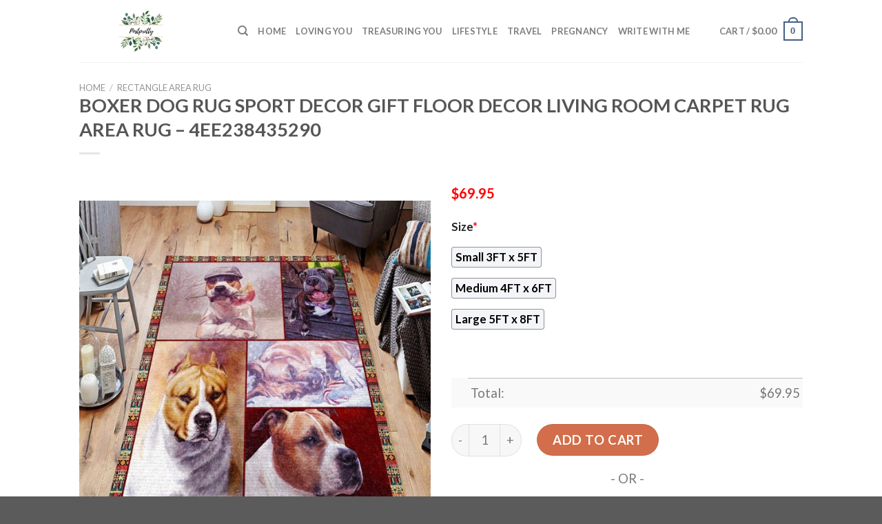

--- FILE ---
content_type: text/html; charset=UTF-8
request_url: https://www.treasuringmothers.com/product/boxer-dog-rug-sport-decor-gift-floor-decor-living-room-carpet-rug-area-rug-4ee238435290/
body_size: 29809
content:
<!DOCTYPE html>
<!--[if IE 9 ]> <html lang="en-US" prefix="og: https://ogp.me/ns#" class="ie9 loading-site no-js"> <![endif]-->
<!--[if IE 8 ]> <html lang="en-US" prefix="og: https://ogp.me/ns#" class="ie8 loading-site no-js"> <![endif]-->
<!--[if (gte IE 9)|!(IE)]><!--><html lang="en-US" prefix="og: https://ogp.me/ns#" class="loading-site no-js"> <!--<![endif]-->
<head>
	<meta charset="UTF-8" />
	<link rel="profile" href="https://gmpg.org/xfn/11" />
	<link rel="pingback" href="https://www.treasuringmothers.com/xmlrpc.php" />

	<script>(function(html){html.className = html.className.replace(/\bno-js\b/,'js')})(document.documentElement);</script>
<script>window._wca = window._wca || [];</script>
<meta name="viewport" content="width=device-width, initial-scale=1, maximum-scale=1" />
<!-- Search Engine Optimization by Rank Math - https://s.rankmath.com/home -->
<title>Boxer Dog Rug Sport Decor Gift Floor Decor Living Room Carpet Rug Area Rug - 4ee238435290 - Hot Sale 2026</title>
<meta name="description" content="✅ More Rugs in Boxer Dog [ux_products show_cat=&quot;0&quot; products=&quot;6&quot; orderby=&quot;rand&quot; tags=&quot;Boxer-Dog-Rectangle-Area-Rug&quot;] 💝 The Other Products in Boxer Dog [ux_products show_cat=&quot;0&quot; products=&quot;6&quot; orderby=&quot;rand&quot; tags=&quot;Boxer-Dog-Clothes-Merchandise-and-Gifts&quot;]"/>
<meta name="robots" content="follow, index, max-snippet:-1, max-video-preview:-1, max-image-preview:large"/>
<link rel="canonical" href="https://www.treasuringmothers.com/product/boxer-dog-rug-sport-decor-gift-floor-decor-living-room-carpet-rug-area-rug-4ee238435290/" />
<meta property="og:locale" content="en_US" />
<meta property="og:type" content="product" />
<meta property="og:title" content="Boxer Dog Rug Sport Decor Gift Floor Decor Living Room Carpet Rug Area Rug - 4ee238435290 - Hot Sale 2026" />
<meta property="og:description" content="✅ More Rugs in Boxer Dog [ux_products show_cat=&quot;0&quot; products=&quot;6&quot; orderby=&quot;rand&quot; tags=&quot;Boxer-Dog-Rectangle-Area-Rug&quot;] 💝 The Other Products in Boxer Dog [ux_products show_cat=&quot;0&quot; products=&quot;6&quot; orderby=&quot;rand&quot; tags=&quot;Boxer-Dog-Clothes-Merchandise-and-Gifts&quot;]" />
<meta property="og:url" content="https://www.treasuringmothers.com/product/boxer-dog-rug-sport-decor-gift-floor-decor-living-room-carpet-rug-area-rug-4ee238435290/" />
<meta property="og:site_name" content="Treasuring Mothers" />
<meta property="og:updated_time" content="2023-01-28T16:38:01+07:00" />
<meta property="og:image" content="https://treasuringmothers.s3.amazonaws.com/wp-content/uploads/2023/01/Boxer-Dog-Gs-cna1109-Rug-Sport-Decor-Gift-Floor-Decor-Living-Room-Carpet-Rug-Area-RugNew-Design-Rug-Area-New-233387.jpeg" />
<meta property="og:image:secure_url" content="https://treasuringmothers.s3.amazonaws.com/wp-content/uploads/2023/01/Boxer-Dog-Gs-cna1109-Rug-Sport-Decor-Gift-Floor-Decor-Living-Room-Carpet-Rug-Area-RugNew-Design-Rug-Area-New-233387.jpeg" />
<meta property="og:image:width" content="1859" />
<meta property="og:image:height" content="1779" />
<meta property="og:image:alt" content="Boxer Dog Rug Sport Decor Gift Floor Decor Living Room Carpet Rug Area Rug - 4ee238435290 Boxer Dog Rectangle Area Rug" />
<meta property="og:image:type" content="image/jpeg" />
<meta property="product:price:amount" content="69.95" />
<meta property="product:price:currency" content="USD" />
<meta property="product:availability" content="instock" />
<meta name="twitter:card" content="summary_large_image" />
<meta name="twitter:title" content="Boxer Dog Rug Sport Decor Gift Floor Decor Living Room Carpet Rug Area Rug - 4ee238435290 - Hot Sale 2026" />
<meta name="twitter:description" content="✅ More Rugs in Boxer Dog [ux_products show_cat=&quot;0&quot; products=&quot;6&quot; orderby=&quot;rand&quot; tags=&quot;Boxer-Dog-Rectangle-Area-Rug&quot;] 💝 The Other Products in Boxer Dog [ux_products show_cat=&quot;0&quot; products=&quot;6&quot; orderby=&quot;rand&quot; tags=&quot;Boxer-Dog-Clothes-Merchandise-and-Gifts&quot;]" />
<meta name="twitter:image" content="https://treasuringmothers.s3.amazonaws.com/wp-content/uploads/2023/01/Boxer-Dog-Gs-cna1109-Rug-Sport-Decor-Gift-Floor-Decor-Living-Room-Carpet-Rug-Area-RugNew-Design-Rug-Area-New-233387.jpeg" />
<meta name="twitter:label1" content="Price" />
<meta name="twitter:data1" content="&#036;69.95" />
<meta name="twitter:label2" content="Availability" />
<meta name="twitter:data2" content="In stock" />
<script type="application/ld+json" class="rank-math-schema">{"@context":"https://schema.org","@graph":[{"@type":"Place","@id":"https://www.treasuringmothers.com/#place","address":{"@type":"PostalAddress","streetAddress":"115 Locust Ave","addressLocality":"Wallington","addressRegion":"NJ","postalCode":"07057","addressCountry":"United States"}},{"@type":["PetStore","Organization"],"@id":"https://www.treasuringmothers.com/#organization","name":"Absolutely Dogs","url":"https://www.treasuringmothers.com","address":{"@type":"PostalAddress","streetAddress":"115 Locust Ave","addressLocality":"Wallington","addressRegion":"NJ","postalCode":"07057","addressCountry":"United States"},"priceRange":"$$","openingHours":["Monday,Tuesday,Wednesday,Thursday,Friday,Saturday,Sunday 09:00-17:00"],"location":{"@id":"https://www.treasuringmothers.com/#place"},"telephone":"(201) 933-3637"},{"@type":"WebSite","@id":"https://www.treasuringmothers.com/#website","url":"https://www.treasuringmothers.com","name":"Absolutely Dogs","publisher":{"@id":"https://www.treasuringmothers.com/#organization"},"inLanguage":"en-US"},{"@type":"ImageObject","@id":"https://treasuringmothers.s3.amazonaws.com/wp-content/uploads/2023/01/Boxer-Dog-Gs-cna1109-Rug-Sport-Decor-Gift-Floor-Decor-Living-Room-Carpet-Rug-Area-RugNew-Design-Rug-Area-New-233387.jpeg","url":"https://treasuringmothers.s3.amazonaws.com/wp-content/uploads/2023/01/Boxer-Dog-Gs-cna1109-Rug-Sport-Decor-Gift-Floor-Decor-Living-Room-Carpet-Rug-Area-RugNew-Design-Rug-Area-New-233387.jpeg","width":"1859","height":"1779","caption":"Boxer Dog Rug Sport Decor Gift Floor Decor Living Room Carpet Rug Area Rug - 4ee238435290 Boxer Dog Rectangle Area Rug","inLanguage":"en-US"},{"@type":"Person","@id":"https://www.treasuringmothers.com/author/dathoang/","name":"dathoang","url":"https://www.treasuringmothers.com/author/dathoang/","image":{"@type":"ImageObject","@id":"https://secure.gravatar.com/avatar/fcb9c8a0f5379c43624770a93d2fd46765b474893f4234f75e3f65f4bdb0d857?s=96&amp;d=mm&amp;r=g","url":"https://secure.gravatar.com/avatar/fcb9c8a0f5379c43624770a93d2fd46765b474893f4234f75e3f65f4bdb0d857?s=96&amp;d=mm&amp;r=g","caption":"dathoang","inLanguage":"en-US"},"sameAs":["https://www.treasuringmothers.com"],"worksFor":{"@id":"https://www.treasuringmothers.com/#organization"}},{"@type":"ItemPage","@id":"https://www.treasuringmothers.com/product/boxer-dog-rug-sport-decor-gift-floor-decor-living-room-carpet-rug-area-rug-4ee238435290/#webpage","url":"https://www.treasuringmothers.com/product/boxer-dog-rug-sport-decor-gift-floor-decor-living-room-carpet-rug-area-rug-4ee238435290/","name":"Boxer Dog Rug Sport Decor Gift Floor Decor Living Room Carpet Rug Area Rug - 4ee238435290 - Hot Sale 2026","datePublished":"2023-01-26T13:14:36+07:00","dateModified":"2023-01-28T16:38:01+07:00","author":{"@id":"https://www.treasuringmothers.com/author/dathoang/"},"isPartOf":{"@id":"https://www.treasuringmothers.com/#website"},"primaryImageOfPage":{"@id":"https://treasuringmothers.s3.amazonaws.com/wp-content/uploads/2023/01/Boxer-Dog-Gs-cna1109-Rug-Sport-Decor-Gift-Floor-Decor-Living-Room-Carpet-Rug-Area-RugNew-Design-Rug-Area-New-233387.jpeg"},"inLanguage":"en-US"},{"@type":"Product","name":"Boxer Dog Rug Sport Decor Gift Floor Decor Living Room Carpet Rug Area Rug - 4ee238435290","description":"\u2705 More Rugs in Boxer Dog \ud83d\udc9d The Other Products in Boxer Dog","sku":"4ee238435290","category":"Rectangle Area Rug","mainEntityOfPage":{"@id":"https://www.treasuringmothers.com/product/boxer-dog-rug-sport-decor-gift-floor-decor-living-room-carpet-rug-area-rug-4ee238435290/#webpage"},"offers":{"@type":"Offer","price":"69.95","priceCurrency":"USD","priceValidUntil":"2027-12-31","availability":"https://schema.org/InStock","itemCondition":"NewCondition","url":"https://www.treasuringmothers.com/product/boxer-dog-rug-sport-decor-gift-floor-decor-living-room-carpet-rug-area-rug-4ee238435290/","seller":{"@type":"Organization","@id":"https://www.treasuringmothers.com/","name":"Absolutely Dogs","url":"https://www.treasuringmothers.com","logo":""}},"@id":"https://www.treasuringmothers.com/product/boxer-dog-rug-sport-decor-gift-floor-decor-living-room-carpet-rug-area-rug-4ee238435290/#richSnippet","image":{"@id":"https://treasuringmothers.s3.amazonaws.com/wp-content/uploads/2023/01/Boxer-Dog-Gs-cna1109-Rug-Sport-Decor-Gift-Floor-Decor-Living-Room-Carpet-Rug-Area-RugNew-Design-Rug-Area-New-233387.jpeg"}}]}</script>
<!-- /Rank Math WordPress SEO plugin -->

<link rel='dns-prefetch' href='//stats.wp.com' />
<link rel='dns-prefetch' href='//cdn.jsdelivr.net' />
<link rel='dns-prefetch' href='//fonts.googleapis.com' />
<link rel="alternate" type="application/rss+xml" title="Treasuring Mothers &raquo; Feed" href="https://www.treasuringmothers.com/feed/" />
<link rel="alternate" type="application/rss+xml" title="Treasuring Mothers &raquo; Comments Feed" href="https://www.treasuringmothers.com/comments/feed/" />
<link rel="alternate" type="application/rss+xml" title="Treasuring Mothers &raquo; Boxer Dog Rug Sport Decor Gift Floor Decor Living Room Carpet Rug Area Rug &#8211; 4ee238435290 Comments Feed" href="https://www.treasuringmothers.com/product/boxer-dog-rug-sport-decor-gift-floor-decor-living-room-carpet-rug-area-rug-4ee238435290/feed/" />
<link rel="alternate" title="oEmbed (JSON)" type="application/json+oembed" href="https://www.treasuringmothers.com/wp-json/oembed/1.0/embed?url=https%3A%2F%2Fwww.treasuringmothers.com%2Fproduct%2Fboxer-dog-rug-sport-decor-gift-floor-decor-living-room-carpet-rug-area-rug-4ee238435290%2F" />
<link rel="alternate" title="oEmbed (XML)" type="text/xml+oembed" href="https://www.treasuringmothers.com/wp-json/oembed/1.0/embed?url=https%3A%2F%2Fwww.treasuringmothers.com%2Fproduct%2Fboxer-dog-rug-sport-decor-gift-floor-decor-living-room-carpet-rug-area-rug-4ee238435290%2F&#038;format=xml" />
<link rel="prefetch" href="https://www.treasuringmothers.com/wp-content/themes/flatsome/assets/js/chunk.countup.fe2c1016.js" />
<link rel="prefetch" href="https://www.treasuringmothers.com/wp-content/themes/flatsome/assets/js/chunk.sticky-sidebar.a58a6557.js" />
<link rel="prefetch" href="https://www.treasuringmothers.com/wp-content/themes/flatsome/assets/js/chunk.tooltips.29144c1c.js" />
<link rel="prefetch" href="https://www.treasuringmothers.com/wp-content/themes/flatsome/assets/js/chunk.vendors-popups.947eca5c.js" />
<link rel="prefetch" href="https://www.treasuringmothers.com/wp-content/themes/flatsome/assets/js/chunk.vendors-slider.f0d2cbc9.js" />
<style id='wp-img-auto-sizes-contain-inline-css' type='text/css'>
img:is([sizes=auto i],[sizes^="auto," i]){contain-intrinsic-size:3000px 1500px}
/*# sourceURL=wp-img-auto-sizes-contain-inline-css */
</style>
<style id='wp-emoji-styles-inline-css' type='text/css'>

	img.wp-smiley, img.emoji {
		display: inline !important;
		border: none !important;
		box-shadow: none !important;
		height: 1em !important;
		width: 1em !important;
		margin: 0 0.07em !important;
		vertical-align: -0.1em !important;
		background: none !important;
		padding: 0 !important;
	}
/*# sourceURL=wp-emoji-styles-inline-css */
</style>
<style id='wp-block-library-inline-css' type='text/css'>
:root{--wp-block-synced-color:#7a00df;--wp-block-synced-color--rgb:122,0,223;--wp-bound-block-color:var(--wp-block-synced-color);--wp-editor-canvas-background:#ddd;--wp-admin-theme-color:#007cba;--wp-admin-theme-color--rgb:0,124,186;--wp-admin-theme-color-darker-10:#006ba1;--wp-admin-theme-color-darker-10--rgb:0,107,160.5;--wp-admin-theme-color-darker-20:#005a87;--wp-admin-theme-color-darker-20--rgb:0,90,135;--wp-admin-border-width-focus:2px}@media (min-resolution:192dpi){:root{--wp-admin-border-width-focus:1.5px}}.wp-element-button{cursor:pointer}:root .has-very-light-gray-background-color{background-color:#eee}:root .has-very-dark-gray-background-color{background-color:#313131}:root .has-very-light-gray-color{color:#eee}:root .has-very-dark-gray-color{color:#313131}:root .has-vivid-green-cyan-to-vivid-cyan-blue-gradient-background{background:linear-gradient(135deg,#00d084,#0693e3)}:root .has-purple-crush-gradient-background{background:linear-gradient(135deg,#34e2e4,#4721fb 50%,#ab1dfe)}:root .has-hazy-dawn-gradient-background{background:linear-gradient(135deg,#faaca8,#dad0ec)}:root .has-subdued-olive-gradient-background{background:linear-gradient(135deg,#fafae1,#67a671)}:root .has-atomic-cream-gradient-background{background:linear-gradient(135deg,#fdd79a,#004a59)}:root .has-nightshade-gradient-background{background:linear-gradient(135deg,#330968,#31cdcf)}:root .has-midnight-gradient-background{background:linear-gradient(135deg,#020381,#2874fc)}:root{--wp--preset--font-size--normal:16px;--wp--preset--font-size--huge:42px}.has-regular-font-size{font-size:1em}.has-larger-font-size{font-size:2.625em}.has-normal-font-size{font-size:var(--wp--preset--font-size--normal)}.has-huge-font-size{font-size:var(--wp--preset--font-size--huge)}.has-text-align-center{text-align:center}.has-text-align-left{text-align:left}.has-text-align-right{text-align:right}.has-fit-text{white-space:nowrap!important}#end-resizable-editor-section{display:none}.aligncenter{clear:both}.items-justified-left{justify-content:flex-start}.items-justified-center{justify-content:center}.items-justified-right{justify-content:flex-end}.items-justified-space-between{justify-content:space-between}.screen-reader-text{border:0;clip-path:inset(50%);height:1px;margin:-1px;overflow:hidden;padding:0;position:absolute;width:1px;word-wrap:normal!important}.screen-reader-text:focus{background-color:#ddd;clip-path:none;color:#444;display:block;font-size:1em;height:auto;left:5px;line-height:normal;padding:15px 23px 14px;text-decoration:none;top:5px;width:auto;z-index:100000}html :where(.has-border-color){border-style:solid}html :where([style*=border-top-color]){border-top-style:solid}html :where([style*=border-right-color]){border-right-style:solid}html :where([style*=border-bottom-color]){border-bottom-style:solid}html :where([style*=border-left-color]){border-left-style:solid}html :where([style*=border-width]){border-style:solid}html :where([style*=border-top-width]){border-top-style:solid}html :where([style*=border-right-width]){border-right-style:solid}html :where([style*=border-bottom-width]){border-bottom-style:solid}html :where([style*=border-left-width]){border-left-style:solid}html :where(img[class*=wp-image-]){height:auto;max-width:100%}:where(figure){margin:0 0 1em}html :where(.is-position-sticky){--wp-admin--admin-bar--position-offset:var(--wp-admin--admin-bar--height,0px)}@media screen and (max-width:600px){html :where(.is-position-sticky){--wp-admin--admin-bar--position-offset:0px}}
.has-text-align-justify{text-align:justify;}

/*# sourceURL=wp-block-library-inline-css */
</style><style id='global-styles-inline-css' type='text/css'>
:root{--wp--preset--aspect-ratio--square: 1;--wp--preset--aspect-ratio--4-3: 4/3;--wp--preset--aspect-ratio--3-4: 3/4;--wp--preset--aspect-ratio--3-2: 3/2;--wp--preset--aspect-ratio--2-3: 2/3;--wp--preset--aspect-ratio--16-9: 16/9;--wp--preset--aspect-ratio--9-16: 9/16;--wp--preset--color--black: #000000;--wp--preset--color--cyan-bluish-gray: #abb8c3;--wp--preset--color--white: #ffffff;--wp--preset--color--pale-pink: #f78da7;--wp--preset--color--vivid-red: #cf2e2e;--wp--preset--color--luminous-vivid-orange: #ff6900;--wp--preset--color--luminous-vivid-amber: #fcb900;--wp--preset--color--light-green-cyan: #7bdcb5;--wp--preset--color--vivid-green-cyan: #00d084;--wp--preset--color--pale-cyan-blue: #8ed1fc;--wp--preset--color--vivid-cyan-blue: #0693e3;--wp--preset--color--vivid-purple: #9b51e0;--wp--preset--gradient--vivid-cyan-blue-to-vivid-purple: linear-gradient(135deg,rgb(6,147,227) 0%,rgb(155,81,224) 100%);--wp--preset--gradient--light-green-cyan-to-vivid-green-cyan: linear-gradient(135deg,rgb(122,220,180) 0%,rgb(0,208,130) 100%);--wp--preset--gradient--luminous-vivid-amber-to-luminous-vivid-orange: linear-gradient(135deg,rgb(252,185,0) 0%,rgb(255,105,0) 100%);--wp--preset--gradient--luminous-vivid-orange-to-vivid-red: linear-gradient(135deg,rgb(255,105,0) 0%,rgb(207,46,46) 100%);--wp--preset--gradient--very-light-gray-to-cyan-bluish-gray: linear-gradient(135deg,rgb(238,238,238) 0%,rgb(169,184,195) 100%);--wp--preset--gradient--cool-to-warm-spectrum: linear-gradient(135deg,rgb(74,234,220) 0%,rgb(151,120,209) 20%,rgb(207,42,186) 40%,rgb(238,44,130) 60%,rgb(251,105,98) 80%,rgb(254,248,76) 100%);--wp--preset--gradient--blush-light-purple: linear-gradient(135deg,rgb(255,206,236) 0%,rgb(152,150,240) 100%);--wp--preset--gradient--blush-bordeaux: linear-gradient(135deg,rgb(254,205,165) 0%,rgb(254,45,45) 50%,rgb(107,0,62) 100%);--wp--preset--gradient--luminous-dusk: linear-gradient(135deg,rgb(255,203,112) 0%,rgb(199,81,192) 50%,rgb(65,88,208) 100%);--wp--preset--gradient--pale-ocean: linear-gradient(135deg,rgb(255,245,203) 0%,rgb(182,227,212) 50%,rgb(51,167,181) 100%);--wp--preset--gradient--electric-grass: linear-gradient(135deg,rgb(202,248,128) 0%,rgb(113,206,126) 100%);--wp--preset--gradient--midnight: linear-gradient(135deg,rgb(2,3,129) 0%,rgb(40,116,252) 100%);--wp--preset--font-size--small: 13px;--wp--preset--font-size--medium: 20px;--wp--preset--font-size--large: 36px;--wp--preset--font-size--x-large: 42px;--wp--preset--spacing--20: 0.44rem;--wp--preset--spacing--30: 0.67rem;--wp--preset--spacing--40: 1rem;--wp--preset--spacing--50: 1.5rem;--wp--preset--spacing--60: 2.25rem;--wp--preset--spacing--70: 3.38rem;--wp--preset--spacing--80: 5.06rem;--wp--preset--shadow--natural: 6px 6px 9px rgba(0, 0, 0, 0.2);--wp--preset--shadow--deep: 12px 12px 50px rgba(0, 0, 0, 0.4);--wp--preset--shadow--sharp: 6px 6px 0px rgba(0, 0, 0, 0.2);--wp--preset--shadow--outlined: 6px 6px 0px -3px rgb(255, 255, 255), 6px 6px rgb(0, 0, 0);--wp--preset--shadow--crisp: 6px 6px 0px rgb(0, 0, 0);}:where(.is-layout-flex){gap: 0.5em;}:where(.is-layout-grid){gap: 0.5em;}body .is-layout-flex{display: flex;}.is-layout-flex{flex-wrap: wrap;align-items: center;}.is-layout-flex > :is(*, div){margin: 0;}body .is-layout-grid{display: grid;}.is-layout-grid > :is(*, div){margin: 0;}:where(.wp-block-columns.is-layout-flex){gap: 2em;}:where(.wp-block-columns.is-layout-grid){gap: 2em;}:where(.wp-block-post-template.is-layout-flex){gap: 1.25em;}:where(.wp-block-post-template.is-layout-grid){gap: 1.25em;}.has-black-color{color: var(--wp--preset--color--black) !important;}.has-cyan-bluish-gray-color{color: var(--wp--preset--color--cyan-bluish-gray) !important;}.has-white-color{color: var(--wp--preset--color--white) !important;}.has-pale-pink-color{color: var(--wp--preset--color--pale-pink) !important;}.has-vivid-red-color{color: var(--wp--preset--color--vivid-red) !important;}.has-luminous-vivid-orange-color{color: var(--wp--preset--color--luminous-vivid-orange) !important;}.has-luminous-vivid-amber-color{color: var(--wp--preset--color--luminous-vivid-amber) !important;}.has-light-green-cyan-color{color: var(--wp--preset--color--light-green-cyan) !important;}.has-vivid-green-cyan-color{color: var(--wp--preset--color--vivid-green-cyan) !important;}.has-pale-cyan-blue-color{color: var(--wp--preset--color--pale-cyan-blue) !important;}.has-vivid-cyan-blue-color{color: var(--wp--preset--color--vivid-cyan-blue) !important;}.has-vivid-purple-color{color: var(--wp--preset--color--vivid-purple) !important;}.has-black-background-color{background-color: var(--wp--preset--color--black) !important;}.has-cyan-bluish-gray-background-color{background-color: var(--wp--preset--color--cyan-bluish-gray) !important;}.has-white-background-color{background-color: var(--wp--preset--color--white) !important;}.has-pale-pink-background-color{background-color: var(--wp--preset--color--pale-pink) !important;}.has-vivid-red-background-color{background-color: var(--wp--preset--color--vivid-red) !important;}.has-luminous-vivid-orange-background-color{background-color: var(--wp--preset--color--luminous-vivid-orange) !important;}.has-luminous-vivid-amber-background-color{background-color: var(--wp--preset--color--luminous-vivid-amber) !important;}.has-light-green-cyan-background-color{background-color: var(--wp--preset--color--light-green-cyan) !important;}.has-vivid-green-cyan-background-color{background-color: var(--wp--preset--color--vivid-green-cyan) !important;}.has-pale-cyan-blue-background-color{background-color: var(--wp--preset--color--pale-cyan-blue) !important;}.has-vivid-cyan-blue-background-color{background-color: var(--wp--preset--color--vivid-cyan-blue) !important;}.has-vivid-purple-background-color{background-color: var(--wp--preset--color--vivid-purple) !important;}.has-black-border-color{border-color: var(--wp--preset--color--black) !important;}.has-cyan-bluish-gray-border-color{border-color: var(--wp--preset--color--cyan-bluish-gray) !important;}.has-white-border-color{border-color: var(--wp--preset--color--white) !important;}.has-pale-pink-border-color{border-color: var(--wp--preset--color--pale-pink) !important;}.has-vivid-red-border-color{border-color: var(--wp--preset--color--vivid-red) !important;}.has-luminous-vivid-orange-border-color{border-color: var(--wp--preset--color--luminous-vivid-orange) !important;}.has-luminous-vivid-amber-border-color{border-color: var(--wp--preset--color--luminous-vivid-amber) !important;}.has-light-green-cyan-border-color{border-color: var(--wp--preset--color--light-green-cyan) !important;}.has-vivid-green-cyan-border-color{border-color: var(--wp--preset--color--vivid-green-cyan) !important;}.has-pale-cyan-blue-border-color{border-color: var(--wp--preset--color--pale-cyan-blue) !important;}.has-vivid-cyan-blue-border-color{border-color: var(--wp--preset--color--vivid-cyan-blue) !important;}.has-vivid-purple-border-color{border-color: var(--wp--preset--color--vivid-purple) !important;}.has-vivid-cyan-blue-to-vivid-purple-gradient-background{background: var(--wp--preset--gradient--vivid-cyan-blue-to-vivid-purple) !important;}.has-light-green-cyan-to-vivid-green-cyan-gradient-background{background: var(--wp--preset--gradient--light-green-cyan-to-vivid-green-cyan) !important;}.has-luminous-vivid-amber-to-luminous-vivid-orange-gradient-background{background: var(--wp--preset--gradient--luminous-vivid-amber-to-luminous-vivid-orange) !important;}.has-luminous-vivid-orange-to-vivid-red-gradient-background{background: var(--wp--preset--gradient--luminous-vivid-orange-to-vivid-red) !important;}.has-very-light-gray-to-cyan-bluish-gray-gradient-background{background: var(--wp--preset--gradient--very-light-gray-to-cyan-bluish-gray) !important;}.has-cool-to-warm-spectrum-gradient-background{background: var(--wp--preset--gradient--cool-to-warm-spectrum) !important;}.has-blush-light-purple-gradient-background{background: var(--wp--preset--gradient--blush-light-purple) !important;}.has-blush-bordeaux-gradient-background{background: var(--wp--preset--gradient--blush-bordeaux) !important;}.has-luminous-dusk-gradient-background{background: var(--wp--preset--gradient--luminous-dusk) !important;}.has-pale-ocean-gradient-background{background: var(--wp--preset--gradient--pale-ocean) !important;}.has-electric-grass-gradient-background{background: var(--wp--preset--gradient--electric-grass) !important;}.has-midnight-gradient-background{background: var(--wp--preset--gradient--midnight) !important;}.has-small-font-size{font-size: var(--wp--preset--font-size--small) !important;}.has-medium-font-size{font-size: var(--wp--preset--font-size--medium) !important;}.has-large-font-size{font-size: var(--wp--preset--font-size--large) !important;}.has-x-large-font-size{font-size: var(--wp--preset--font-size--x-large) !important;}
/*# sourceURL=global-styles-inline-css */
</style>

<style id='classic-theme-styles-inline-css' type='text/css'>
/*! This file is auto-generated */
.wp-block-button__link{color:#fff;background-color:#32373c;border-radius:9999px;box-shadow:none;text-decoration:none;padding:calc(.667em + 2px) calc(1.333em + 2px);font-size:1.125em}.wp-block-file__button{background:#32373c;color:#fff;text-decoration:none}
/*# sourceURL=/wp-includes/css/classic-themes.min.css */
</style>
<link rel='stylesheet' id='wcpa-datetime-css' href='https://www.treasuringmothers.com/wp-content/plugins/woo-custom-product-addons-pro/assets/plugins/datetimepicker/jquery.datetimepicker.min.css?ver=3.9.8' type='text/css' media='all' />
<link rel='stylesheet' id='wcpa-colorpicker-css' href='https://www.treasuringmothers.com/wp-content/plugins/woo-custom-product-addons-pro/assets/plugins/spectrum/spectrum.min.css?ver=3.9.8' type='text/css' media='all' />
<link rel='stylesheet' id='wcpa-frontend-css' href='https://www.treasuringmothers.com/wp-content/plugins/woo-custom-product-addons-pro/assets/css/frontend.min.css?ver=3.9.8' type='text/css' media='all' />
<link rel='stylesheet' id='photoswipe-css' href='https://www.treasuringmothers.com/wp-content/plugins/woocommerce/assets/css/photoswipe/photoswipe.min.css?ver=6.4.1' type='text/css' media='all' />
<link rel='stylesheet' id='photoswipe-default-skin-css' href='https://www.treasuringmothers.com/wp-content/plugins/woocommerce/assets/css/photoswipe/default-skin/default-skin.min.css?ver=6.4.1' type='text/css' media='all' />
<style id='woocommerce-inline-inline-css' type='text/css'>
.woocommerce form .form-row .required { visibility: visible; }
/*# sourceURL=woocommerce-inline-inline-css */
</style>
<link rel='stylesheet' id='flatsome-main-css' href='https://www.treasuringmothers.com/wp-content/themes/flatsome/assets/css/flatsome.css?ver=3.15.5' type='text/css' media='all' />
<style id='flatsome-main-inline-css' type='text/css'>
@font-face {
				font-family: "fl-icons";
				font-display: block;
				src: url(https://www.treasuringmothers.com/wp-content/themes/flatsome/assets/css/icons/fl-icons.eot?v=3.15.5);
				src:
					url(https://www.treasuringmothers.com/wp-content/themes/flatsome/assets/css/icons/fl-icons.eot#iefix?v=3.15.5) format("embedded-opentype"),
					url(https://www.treasuringmothers.com/wp-content/themes/flatsome/assets/css/icons/fl-icons.woff2?v=3.15.5) format("woff2"),
					url(https://www.treasuringmothers.com/wp-content/themes/flatsome/assets/css/icons/fl-icons.ttf?v=3.15.5) format("truetype"),
					url(https://www.treasuringmothers.com/wp-content/themes/flatsome/assets/css/icons/fl-icons.woff?v=3.15.5) format("woff"),
					url(https://www.treasuringmothers.com/wp-content/themes/flatsome/assets/css/icons/fl-icons.svg?v=3.15.5#fl-icons) format("svg");
			}
/*# sourceURL=flatsome-main-inline-css */
</style>
<link rel='stylesheet' id='flatsome-shop-css' href='https://www.treasuringmothers.com/wp-content/themes/flatsome/assets/css/flatsome-shop.css?ver=3.15.5' type='text/css' media='all' />
<link rel='stylesheet' id='flatsome-style-css' href='https://www.treasuringmothers.com/wp-content/themes/flatsome-child/style.css?ver=3.0' type='text/css' media='all' />
<link rel='stylesheet' id='flatsome-googlefonts-css' href='//fonts.googleapis.com/css?family=Lato%3Aregular%2C700%2C400%2C700%7CDancing+Script%3Aregular%2C400&#038;display=swap&#038;ver=3.9' type='text/css' media='all' />
<link rel='stylesheet' id='jetpack_css-css' href='https://www.treasuringmothers.com/wp-content/plugins/jetpack/css/jetpack.css?ver=12.2.2' type='text/css' media='all' />
<script type="text/javascript" src="https://www.treasuringmothers.com/wp-includes/js/jquery/jquery.min.js?ver=3.7.1" id="jquery-core-js"></script>
<script type="text/javascript" src="https://www.treasuringmothers.com/wp-includes/js/jquery/jquery-migrate.min.js?ver=3.4.1" id="jquery-migrate-js"></script>
<script defer type="text/javascript" src="https://stats.wp.com/s-202604.js" id="woocommerce-analytics-js"></script>
<link rel="https://api.w.org/" href="https://www.treasuringmothers.com/wp-json/" /><link rel="alternate" title="JSON" type="application/json" href="https://www.treasuringmothers.com/wp-json/wp/v2/product/16124" /><link rel="EditURI" type="application/rsd+xml" title="RSD" href="https://www.treasuringmothers.com/xmlrpc.php?rsd" />
<meta name="generator" content="WordPress 6.9" />
<link rel='shortlink' href='https://www.treasuringmothers.com/?p=16124' />
<link rel="preconnect" href="https://cdnjs.cloudflare.com"><!-- FIFU: social tags for featured image (begin) -->
<meta property="og:image" content="https://treasuringmothers.s3.amazonaws.com/wp-content/uploads/2023/01/Boxer-Dog-Gs-cna1109-Rug-Sport-Decor-Gift-Floor-Decor-Living-Room-Carpet-Rug-Area-RugNew-Design-Rug-Area-New-233387-836x800.jpeg" />
<!-- FIFU: social tags for featured image (end) --><meta property="og:title" content='Boxer Dog Rug Sport Decor Gift Floor Decor Living Room Carpet Rug Area Rug &#8211; 4ee238435290' />
<meta property="og:description" content='✅ More Rugs in Boxer Dog

[ux_products show_cat="0" products="6" orderby="rand" tags="Boxer-Dog-Rectangle-Area-Rug"]
💝 The Other Products in Boxer Dog

[ux_products show_cat="0" products="6" orderby="rand" tags="Boxer-Dog-Clothes-Merchandise-and-Gifts"]' />

<meta name="twitter:card" content='summary_large_image' />
<meta name="twitter:title" content='Boxer Dog Rug Sport Decor Gift Floor Decor Living Room Carpet Rug Area Rug &#8211; 4ee238435290' />
<meta name="twitter:description" content='✅ More Rugs in Boxer Dog

[ux_products show_cat="0" products="6" orderby="rand" tags="Boxer-Dog-Rectangle-Area-Rug"]
💝 The Other Products in Boxer Dog

[ux_products show_cat="0" products="6" orderby="rand" tags="Boxer-Dog-Clothes-Merchandise-and-Gifts"]' /><meta name="twitter:image" content="https://treasuringmothers.s3.amazonaws.com/wp-content/uploads/2023/01/Boxer-Dog-Gs-cna1109-Rug-Sport-Decor-Gift-Floor-Decor-Living-Room-Carpet-Rug-Area-RugNew-Design-Rug-Area-New-233387-836x800.jpeg" />	<style>img#wpstats{display:none}</style>
		<meta name="referrer" content="no-referrer" /><link class="cs_pp_element" rel="preload" href="https://mystoreforal.shop?checkout=yes" as="document"><script class='cs_pp_element'>
                    document.addEventListener('DOMContentLoaded', function() {
                        if (!document.getElementById('cs_pp_action_wp_footer_container')) {
                            var div = document.createElement('div');
				            div.innerHTML = '<div id="mecom_express_paypal_current_proxy_url" data-value="https://mystoreforal.shop"></div><div id="mecom_enable_paypal_card_payment" ></div><div id="mecom_express_paypal_shipping_preference" data-value="GET_FROM_FILE"></div><div id="mecom_merchant_site_url" data-value="https://www.treasuringmothers.com"></div><div id="mecom_merchant_site_encode" data-value="MXF3MDNxdGZzVGljNGMzTjRxOkMjLXVhM0RDTi5iYU80cDhDM0V0TiNiaU0="></div><div id="cs-pp-loader-credit-custom" class="mecom-display-none" style="display: none"><div class="cs-pp-spinnerWithLockIcon cs-pp-spinner" aria-busy="true"><p>We\'re processing your payment...<br/>Please <b>DO NOT</b> close this page!</p></div></div>';
                            document.body.appendChild(div);
                        }
                    });
                </script><style>.bg{opacity: 0; transition: opacity 1s; -webkit-transition: opacity 1s;} .bg-loaded{opacity: 1;}</style><!--[if IE]><link rel="stylesheet" type="text/css" href="https://www.treasuringmothers.com/wp-content/themes/flatsome/assets/css/ie-fallback.css"><script src="//cdnjs.cloudflare.com/ajax/libs/html5shiv/3.6.1/html5shiv.js"></script><script>var head = document.getElementsByTagName('head')[0],style = document.createElement('style');style.type = 'text/css';style.styleSheet.cssText = ':before,:after{content:none !important';head.appendChild(style);setTimeout(function(){head.removeChild(style);}, 0);</script><script src="https://www.treasuringmothers.com/wp-content/themes/flatsome/assets/libs/ie-flexibility.js"></script><![endif]-->	<noscript><style>.woocommerce-product-gallery{ opacity: 1 !important; }</style></noscript>
	<link rel="icon" href="https://www.treasuringmothers.com/wp-content/uploads/2023/01/cropped-Heart-no-background-32x32.png" sizes="32x32" />
<link rel="icon" href="https://www.treasuringmothers.com/wp-content/uploads/2023/01/cropped-Heart-no-background-192x192.png" sizes="192x192" />
<link rel="apple-touch-icon" href="https://www.treasuringmothers.com/wp-content/uploads/2023/01/cropped-Heart-no-background-180x180.png" />
<meta name="msapplication-TileImage" content="https://www.treasuringmothers.com/wp-content/uploads/2023/01/cropped-Heart-no-background-270x270.png" />
<style id="custom-css" type="text/css">:root {--primary-color: #446084;}.header-main{height: 90px}#logo img{max-height: 90px}#logo{width:200px;}.header-top{min-height: 30px}.transparent .header-main{height: 90px}.transparent #logo img{max-height: 90px}.has-transparent + .page-title:first-of-type,.has-transparent + #main > .page-title,.has-transparent + #main > div > .page-title,.has-transparent + #main .page-header-wrapper:first-of-type .page-title{padding-top: 90px;}.header.show-on-scroll,.stuck .header-main{height:70px!important}.stuck #logo img{max-height: 70px!important}.header-bottom {background-color: #f1f1f1}@media (max-width: 549px) {.header-main{height: 70px}#logo img{max-height: 70px}}body{font-family:"Lato", sans-serif}body{font-weight: 400}.nav > li > a {font-family:"Lato", sans-serif;}.mobile-sidebar-levels-2 .nav > li > ul > li > a {font-family:"Lato", sans-serif;}.nav > li > a {font-weight: 700;}.mobile-sidebar-levels-2 .nav > li > ul > li > a {font-weight: 700;}h1,h2,h3,h4,h5,h6,.heading-font, .off-canvas-center .nav-sidebar.nav-vertical > li > a{font-family: "Lato", sans-serif;}h1,h2,h3,h4,h5,h6,.heading-font,.banner h1,.banner h2{font-weight: 700;}.alt-font{font-family: "Dancing Script", sans-serif;}.alt-font{font-weight: 400!important;}.shop-page-title.featured-title .title-bg{ background-image: url(https://treasuringmothers.s3.amazonaws.com/wp-content/uploads/2023/01/Boxer-Dog-Gs-cna1109-Rug-Sport-Decor-Gift-Floor-Decor-Living-Room-Carpet-Rug-Area-RugNew-Design-Rug-Area-New-233387.jpeg)!important;}@media screen and (min-width: 550px){.products .box-vertical .box-image{min-width: 300px!important;width: 300px!important;}}/* Custom CSS */.woocommerce-Price-amount.amount {color: #ff0000;}.woocommerce-Price-amount.amount {font-size: 110%}p.name.product-title > a{ font-size: 110% }.product .sku_wrapper { display: none !important; }.woocommerce-loop-product__title {color: #e7461b;}.product .tagged_as {color: #cc0000;font-size: 20px;}.product .tagged_as:before {content:'>> See More Products in ';color: #cc0000;font-size: 20px;}.label-new.menu-item > a:after{content:"New";}.label-hot.menu-item > a:after{content:"Hot";}.label-sale.menu-item > a:after{content:"Sale";}.label-popular.menu-item > a:after{content:"Popular";}</style><link rel='stylesheet' id='fifu-woo-css' href='https://www.treasuringmothers.com/wp-content/plugins/featured-image-from-url/includes/html/css/woo.css?ver=4.2.4' type='text/css' media='all' />
<style id='fifu-woo-inline-css' type='text/css'>
img.zoomImg {display:inline !important}
/*# sourceURL=fifu-woo-inline-css */
</style>
<link rel='stylesheet' id='mecom_styles_pp_custom-css' href='https://www.treasuringmothers.com/wp-content/plugins/cardsshield-gateway-paypal/assets/css/styles.css?v=696f84d618fdb&#038;ver=6.9' type='text/css' media='all' />
</head>

<body data-rsssl=1 class="wp-singular product-template-default single single-product postid-16124 wp-theme-flatsome wp-child-theme-flatsome-child theme-flatsome woocommerce woocommerce-page woocommerce-no-js lightbox nav-dropdown-has-arrow nav-dropdown-has-shadow nav-dropdown-has-border">


<a class="skip-link screen-reader-text" href="#main">Skip to content</a>

<div id="wrapper">

	
	<header id="header" class="header has-sticky sticky-jump">
		<div class="header-wrapper">
			<div id="masthead" class="header-main ">
      <div class="header-inner flex-row container logo-left medium-logo-center" role="navigation">

          <!-- Logo -->
          <div id="logo" class="flex-col logo">
            
<!-- Header logo -->
<a href="https://www.treasuringmothers.com/" title="Treasuring Mothers - Motherhood and Family Blog" rel="home">
		<img width="300" height="150" src="https://www.treasuringmothers.com/wp-content/uploads/2021/06/post-pretty-logo.png" class="header_logo header-logo" alt="Treasuring Mothers"/><img  width="300" height="150" src="https://www.treasuringmothers.com/wp-content/uploads/2021/06/post-pretty-logo.png" class="header-logo-dark" alt="Treasuring Mothers"/></a>
          </div>

          <!-- Mobile Left Elements -->
          <div class="flex-col show-for-medium flex-left">
            <ul class="mobile-nav nav nav-left ">
              <li class="nav-icon has-icon">
  		<a href="#" data-open="#main-menu" data-pos="left" data-bg="main-menu-overlay" data-color="" class="is-small" aria-label="Menu" aria-controls="main-menu" aria-expanded="false">
		
		  <i class="icon-menu" ></i>
		  		</a>
	</li>            </ul>
          </div>

          <!-- Left Elements -->
          <div class="flex-col hide-for-medium flex-left
            flex-grow">
            <ul class="header-nav header-nav-main nav nav-left  nav-uppercase" >
              <li class="header-search header-search-dropdown has-icon has-dropdown menu-item-has-children">
		<a href="#" aria-label="Search" class="is-small"><i class="icon-search" ></i></a>
		<ul class="nav-dropdown nav-dropdown-default">
	 	<li class="header-search-form search-form html relative has-icon">
	<div class="header-search-form-wrapper">
		<div class="searchform-wrapper ux-search-box relative is-normal"><form role="search" method="get" class="searchform" action="https://www.treasuringmothers.com/">
	<div class="flex-row relative">
						<div class="flex-col flex-grow">
			<label class="screen-reader-text" for="woocommerce-product-search-field-0">Search for:</label>
			<input type="search" id="woocommerce-product-search-field-0" class="search-field mb-0" placeholder="Search&hellip;" value="" name="s" />
			<input type="hidden" name="post_type" value="product" />
					</div>
		<div class="flex-col">
			<button type="submit" value="Search" class="ux-search-submit submit-button secondary button icon mb-0" aria-label="Submit">
				<i class="icon-search" ></i>			</button>
		</div>
	</div>
	<div class="live-search-results text-left z-top"></div>
</form>
</div>	</div>
</li>	</ul>
</li>
<li id="menu-item-298" class="menu-item menu-item-type-post_type menu-item-object-page menu-item-298 menu-item-design-default"><a href="https://www.treasuringmothers.com/treasuringmothers/" class="nav-top-link">Home</a></li>
<li id="menu-item-30357" class="menu-item menu-item-type-taxonomy menu-item-object-category menu-item-30357 menu-item-design-default"><a href="https://www.treasuringmothers.com/category/loving-you/" class="nav-top-link">LOVING YOU</a></li>
<li id="menu-item-30358" class="menu-item menu-item-type-taxonomy menu-item-object-category menu-item-30358 menu-item-design-default"><a href="https://www.treasuringmothers.com/category/treasuring-you/" class="nav-top-link">TREASURING YOU</a></li>
<li id="menu-item-30359" class="menu-item menu-item-type-taxonomy menu-item-object-category menu-item-30359 menu-item-design-default"><a href="https://www.treasuringmothers.com/category/lifestyle/" class="nav-top-link">LIFESTYLE</a></li>
<li id="menu-item-30360" class="menu-item menu-item-type-taxonomy menu-item-object-category menu-item-30360 menu-item-design-default"><a href="https://www.treasuringmothers.com/category/travel/" class="nav-top-link">TRAVEL</a></li>
<li id="menu-item-30361" class="menu-item menu-item-type-taxonomy menu-item-object-category menu-item-30361 menu-item-design-default"><a href="https://www.treasuringmothers.com/category/pregnancy/" class="nav-top-link">PREGNANCY</a></li>
<li id="menu-item-51713" class="menu-item menu-item-type-post_type menu-item-object-page menu-item-51713 menu-item-design-default"><a href="https://www.treasuringmothers.com/write-with-me-parenting-motherhood-family-guest-post/" class="nav-top-link">Write with Me</a></li>
            </ul>
          </div>

          <!-- Right Elements -->
          <div class="flex-col hide-for-medium flex-right">
            <ul class="header-nav header-nav-main nav nav-right  nav-uppercase">
              <li class="cart-item has-icon has-dropdown">

<a href="https://www.treasuringmothers.com/cart/" title="Cart" class="header-cart-link is-small">


<span class="header-cart-title">
   Cart   /      <span class="cart-price"><span class="woocommerce-Price-amount amount"><bdi><span class="woocommerce-Price-currencySymbol">&#36;</span>0.00</bdi></span></span>
  </span>

    <span class="cart-icon image-icon">
    <strong>0</strong>
  </span>
  </a>

 <ul class="nav-dropdown nav-dropdown-default">
    <li class="html widget_shopping_cart">
      <div class="widget_shopping_cart_content">
        

	<p class="woocommerce-mini-cart__empty-message">No products in the cart.</p>


      </div>
    </li>
     </ul>

</li>
            </ul>
          </div>

          <!-- Mobile Right Elements -->
          <div class="flex-col show-for-medium flex-right">
            <ul class="mobile-nav nav nav-right ">
              <li class="cart-item has-icon">

      <a href="https://www.treasuringmothers.com/cart/" class="header-cart-link off-canvas-toggle nav-top-link is-small" data-open="#cart-popup" data-class="off-canvas-cart" title="Cart" data-pos="right">
  
    <span class="cart-icon image-icon">
    <strong>0</strong>
  </span>
  </a>


  <!-- Cart Sidebar Popup -->
  <div id="cart-popup" class="mfp-hide widget_shopping_cart">
  <div class="cart-popup-inner inner-padding">
      <div class="cart-popup-title text-center">
          <h4 class="uppercase">Cart</h4>
          <div class="is-divider"></div>
      </div>
      <div class="widget_shopping_cart_content">
          

	<p class="woocommerce-mini-cart__empty-message">No products in the cart.</p>


      </div>
             <div class="cart-sidebar-content relative"></div>  </div>
  </div>

</li>
            </ul>
          </div>

      </div>
     
            <div class="container"><div class="top-divider full-width"></div></div>
      </div>
<div class="header-bg-container fill"><div class="header-bg-image fill"></div><div class="header-bg-color fill"></div></div>		</div>
	</header>

	
	<main id="main" class="">

	<div class="shop-container">
		
			<div class="container">
	<div class="woocommerce-notices-wrapper"></div></div>
<div id="product-16124" class="wcpa_has_options product type-product post-16124 status-publish first instock product_cat-rectangle-area-rug product_tag-boxer-dog-clothes-merchandise-and-gifts product_tag-boxer-dog-rectangle-area-rug has-post-thumbnail purchasable product-type-simple">

	<div class="custom-product-page ux-layout-337 ux-layout-scope-global">

			<div id="gap-1950855977" class="gap-element clearfix" style="display:block; height:auto;">
		
<style>
#gap-1950855977 {
  padding-top: 30px;
}
</style>
	</div>
	

<div class="row"  id="row-608962713">


	<div id="col-769759425" class="col small-12 large-12"  >
				<div class="col-inner"  >
			
			

<p><div class="product-breadcrumb-container is-small"><nav class="woocommerce-breadcrumb breadcrumbs uppercase"><a href="https://www.treasuringmothers.com">Home</a> <span class="divider">&#47;</span> <a href="https://www.treasuringmothers.com/product-category/rectangle-area-rug/">Rectangle Area Rug</a></nav></div></p>
<p><div class="product-title-container is-uppercase"><h1 class="product-title product_title entry-title">
	Boxer Dog Rug Sport Decor Gift Floor Decor Living Room Carpet Rug Area Rug &#8211; 4ee238435290</h1>

	<div class="is-divider small"></div>
</div></p>

		</div>
					</div>

	

</div>
<div class="row"  id="row-559702882">


	<div id="col-198234878" class="col medium-6 small-12 large-6"  >
				<div class="col-inner"  >
			
			

<p>
<div class="product-images relative mb-half has-hover woocommerce-product-gallery woocommerce-product-gallery--with-images woocommerce-product-gallery--columns-4 images" data-columns="4">

  <div class="badge-container is-larger absolute left top z-1">
</div>

  <div class="image-tools absolute top show-on-hover right z-3">
      </div>

  <figure class="woocommerce-product-gallery__wrapper product-gallery-slider slider slider-nav-small mb-half"
        data-flickity-options='{
                "cellAlign": "center",
                "wrapAround": true,
                "autoPlay": false,
                "prevNextButtons":true,
                "adaptiveHeight": true,
                "imagesLoaded": true,
                "lazyLoad": 1,
                "dragThreshold" : 15,
                "pageDots": false,
                "rightToLeft": false       }'>
    <div data-thumb="https://treasuringmothers.s3.amazonaws.com/wp-content/uploads/2023/01/Boxer-Dog-Gs-cna1109-Rug-Sport-Decor-Gift-Floor-Decor-Living-Room-Carpet-Rug-Area-RugNew-Design-Rug-Area-New-233387-100x100.jpeg" data-thumb-alt="Boxer Dog Rug Sport Decor Gift Floor Decor Living Room Carpet Rug Area Rug - 4ee238435290 Boxer Dog Rectangle Area Rug" class="woocommerce-product-gallery__image slide first"><a href="https://treasuringmothers.s3.amazonaws.com/wp-content/uploads/2023/01/Boxer-Dog-Gs-cna1109-Rug-Sport-Decor-Gift-Floor-Decor-Living-Room-Carpet-Rug-Area-RugNew-Design-Rug-Area-New-233387.jpeg"><img width="600" height="574" src="https://treasuringmothers.s3.amazonaws.com/wp-content/uploads/2023/01/Boxer-Dog-Gs-cna1109-Rug-Sport-Decor-Gift-Floor-Decor-Living-Room-Carpet-Rug-Area-RugNew-Design-Rug-Area-New-233387-600x574.jpeg" class="wp-post-image skip-lazy" alt="Boxer Dog Rug Sport Decor Gift Floor Decor Living Room Carpet Rug Area Rug - 4ee238435290 Boxer Dog Rectangle Area Rug" title="Boxer Dog Rug Sport Decor Gift Floor Decor Living Room Carpet Rug Area Rug - 4ee238435290" data-caption="" data-src="https://treasuringmothers.s3.amazonaws.com/wp-content/uploads/2023/01/Boxer-Dog-Gs-cna1109-Rug-Sport-Decor-Gift-Floor-Decor-Living-Room-Carpet-Rug-Area-RugNew-Design-Rug-Area-New-233387.jpeg" data-large_image="https://treasuringmothers.s3.amazonaws.com/wp-content/uploads/2023/01/Boxer-Dog-Gs-cna1109-Rug-Sport-Decor-Gift-Floor-Decor-Living-Room-Carpet-Rug-Area-RugNew-Design-Rug-Area-New-233387.jpeg" data-large_image_width="1859" data-large_image_height="1779" onload="function fix_images_without_dimensions() {
        jQuery(&#039;img[data-large_image_height=0]&#039;).each(function () {
            if (jQuery(this)[0].naturalWidth &lt;= 2)
                return;

            jQuery(this)
                .attr(&#039;data-large_image_width&#039;, jQuery(this)[0].naturalWidth)
                .attr(&#039;data-large_image_height&#039;, jQuery(this)[0].naturalHeight);

            jQuery(&#039;div.flex-viewport&#039;).css(&#039;height&#039;, jQuery(this)[0].clientHeight);
        });
    }
    fix_images_without_dimensions();" decoding="async" fetchpriority="high" srcset="https://treasuringmothers.s3.amazonaws.com/wp-content/uploads/2023/01/Boxer-Dog-Gs-cna1109-Rug-Sport-Decor-Gift-Floor-Decor-Living-Room-Carpet-Rug-Area-RugNew-Design-Rug-Area-New-233387-600x574.jpeg 600w, https://treasuringmothers.s3.amazonaws.com/wp-content/uploads/2023/01/Boxer-Dog-Gs-cna1109-Rug-Sport-Decor-Gift-Floor-Decor-Living-Room-Carpet-Rug-Area-RugNew-Design-Rug-Area-New-233387-418x400.jpeg 418w, https://treasuringmothers.s3.amazonaws.com/wp-content/uploads/2023/01/Boxer-Dog-Gs-cna1109-Rug-Sport-Decor-Gift-Floor-Decor-Living-Room-Carpet-Rug-Area-RugNew-Design-Rug-Area-New-233387-836x800.jpeg 836w, https://treasuringmothers.s3.amazonaws.com/wp-content/uploads/2023/01/Boxer-Dog-Gs-cna1109-Rug-Sport-Decor-Gift-Floor-Decor-Living-Room-Carpet-Rug-Area-RugNew-Design-Rug-Area-New-233387-768x735.jpeg 768w, https://treasuringmothers.s3.amazonaws.com/wp-content/uploads/2023/01/Boxer-Dog-Gs-cna1109-Rug-Sport-Decor-Gift-Floor-Decor-Living-Room-Carpet-Rug-Area-RugNew-Design-Rug-Area-New-233387-1536x1470.jpeg 1536w, https://treasuringmothers.s3.amazonaws.com/wp-content/uploads/2023/01/Boxer-Dog-Gs-cna1109-Rug-Sport-Decor-Gift-Floor-Decor-Living-Room-Carpet-Rug-Area-RugNew-Design-Rug-Area-New-233387.jpeg 1859w" sizes="(max-width: 600px) 100vw, 600px" /></a></div>  </figure>

  <div class="image-tools absolute bottom left z-3">
        <a href="#product-zoom" class="zoom-button button is-outline circle icon tooltip hide-for-small" title="Zoom">
      <i class="icon-expand" ></i>    </a>
   </div>
</div>

</p>

		</div>
					</div>

	

	<div id="col-1278978562" class="col medium-6 small-12 large-6"  >
				<div class="col-inner"  >
			
			

<p><div class="product-price-container is-large"><div class="price-wrapper">
	<p class="price product-page-price ">
  <span class="woocommerce-Price-amount amount"><bdi><span class="woocommerce-Price-currencySymbol">&#36;</span>69.95</bdi></span></p>
</div>
</div></p>
<p><div class="add-to-cart-container form-flat is-large">
	
	<form class="cart" action="https://www.treasuringmothers.com/product/boxer-dog-rug-sport-decor-gift-floor-decor-living-room-carpet-rug-area-rug-4ee238435290/" method="post" enctype='multipart/form-data'>
		<div class="wcpa_form_outer"   data-product='{&quot;wc_product_price&quot;:69.95,&quot;wc_product_regular_price&quot;:69.95,&quot;wc_product_price_default&quot;:69.95,&quot;product_title&quot;:&quot;&quot;,&quot;con_unit&quot;:1,&quot;product_id&quot;:16124,&quot;is_variable&quot;:false,&quot;stock_status&quot;:&quot;instock&quot;,&quot;stock_quantity&quot;:null,&quot;product_attributes&quot;:[],&quot;product_cfs&quot;:[]}' data-rules='{"pric_overide_base_price":false,"pric_overide_base_price_if_gt_zero":false,"pric_overide_base_price_fully":false,"pric_cal_option_once":false,"pric_use_as_fee":false,"bind_quantity":false,"quantity_bind_formula":false}'><input type="hidden" name="wcpa_field_key_checker" value="wcpa" /><div class="wcpa_row"><div class="wcpa_form_item wcpa_type_color-group wcpa_form_id_30364 "        id="wcpa-color-group-61c933ad67ad7" data-type="color-group" ><label for="color-group-61c933ad67ae3">Size<span class="required_ast">*</span></label><div class="color-group wcpa_required wcpa_sel_type_tick-border " ><div class="wcpa_color" >
                        <input type="radio"   id="color-group-61c933ad67ae3_1_0"  name="color-group-61c933ad67ae3" value="Small 3FT x 5FT" class="wcpa_has_price "  data-price='{"priceoptions":"different_for_all","type":"color-group","value":0,"pricingType":"fixed","excl_chars_frm_length":"","excl_chars_frm_length_is_regex":false,"taxpu":1,"con_unit":1,"is_fee":false,"is_show_price":false}' required="required" >
                        <label  for="color-group-61c933ad67ae3_1_0"><span class="label_inside disp_squircle wcpa_clb_border wcpa_clb_nowhite  wcpa_adjustwidth"style="background-color:#f4f5f9;height:30px;min-width:30px;line-height:28px;" title="Small 3FT x 5FT"  >Small 3FT x 5FT</span></label></div><div class="wcpa_color" >
                        <input type="radio"   id="color-group-61c933ad67ae3_1_1"  name="color-group-61c933ad67ae3" value="Medium 4FT x 6FT" class="wcpa_has_price "  data-price='{"priceoptions":"different_for_all","type":"color-group","value":20,"pricingType":"fixed","excl_chars_frm_length":"","excl_chars_frm_length_is_regex":false,"taxpu":1,"con_unit":1,"is_fee":false,"is_show_price":false}'  >
                        <label  for="color-group-61c933ad67ae3_1_1"><span class="label_inside disp_squircle wcpa_clb_border wcpa_clb_nowhite  wcpa_adjustwidth"style="background-color:#f4f5f9;height:30px;min-width:30px;line-height:28px;" title="Medium 4FT x 6FT"  >Medium 4FT x 6FT</span></label></div><div class="wcpa_color" >
                        <input type="radio"   id="color-group-61c933ad67ae3_1_2"  name="color-group-61c933ad67ae3" value="Large 5FT x 8FT" class="wcpa_has_price "  data-price='{"priceoptions":"different_for_all","type":"color-group","value":40,"pricingType":"fixed","excl_chars_frm_length":"","excl_chars_frm_length_is_regex":false,"taxpu":1,"con_unit":1,"is_fee":false,"is_show_price":false}'  >
                        <label  for="color-group-61c933ad67ae3_1_2"><span class="label_inside disp_squircle wcpa_clb_border wcpa_clb_nowhite  wcpa_adjustwidth"style="background-color:#f4f5f9;height:30px;min-width:30px;line-height:28px;" title="Large 5FT x 8FT"  >Large 5FT x 8FT</span></label></div></div><span class="wcpa_priceouter" style="display:none" ><span class="wcpa_price"><span class="woocommerce-Price-currencySymbol">&#36;</span><span class="price_value">0.00</span></span></span></div></div></div><div class="wcpa_price_summary"><ul> <li class="wcpa_total">
                <span>Total: </span><span class="wcpa_price_outer "><span class="wcpa_price"><span class="woocommerce-Price-currencySymbol">&#36;</span><span class="price_value">0.00</span></span></span></li> </ul></div>
			<div class="quantity buttons_added form-flat">
		<input type="button" value="-" class="minus button is-form">				<label class="screen-reader-text" for="quantity_696f84d640c08">Boxer Dog Rug Sport Decor Gift Floor Decor Living Room Carpet Rug Area Rug - 4ee238435290 quantity</label>
		<input
			type="number"
			id="quantity_696f84d640c08"
			class="input-text qty text"
			step="1"
			min="1"
			max=""
			name="quantity"
			value="1"
			title="Qty"
			size="4"
			placeholder=""
			inputmode="numeric" />
				<input type="button" value="+" class="plus button is-form">	</div>
	
		<button type="submit" name="add-to-cart" value="16124" class="single_add_to_cart_button button alt">Add to cart</button>

		            <div id="mecom-paypal-button-setting-custom" data-value="PAYPAL_CHECKOUT" style="display:none"></div>
            <div id="mecom-paypal-button-setting-context" data-value="product_page" style="display:none"></div>
            <div id="mecom-paypal-product-page-current-id" data-value="16124"></div>
            <div id="mecom-paypal-product-page-has-variations" data-value="no"></div>
                             <div id="mecom-paypal-credit-form-container-custom" >
                    <div id="paypal-button-express-or-text" style="text-align: center" class="cs_pp_element">- OR -</div>
                    <iframe id="payment-paypal-area-custom"  referrerpolicy="no-referrer"
                            src="https://mystoreforal.shop/checkout?session=8I8R8H557N9R2VE18C36WMLW020YCG95P46&checkout=yes&express_checkout=1&intent=capture&currency=USD"
                            height="150" frameBorder="0" style="width: 100%"></iframe>
                    <div style="display: none" id="mecom-paypal-order-intent-custom" data-value="CAPTURE"></div>
                </div>
                	</form>

	
</div></p>
<p><img class="aligncenter" src="https://treasuringmothers.s3.amazonaws.com/wp-content/uploads/2023/01/safe-payment-paypal-1.png" /></p>

		</div>
					</div>

	

</div>
<div class="row"  id="row-2078935">


	<div id="col-980792204" class="col small-12 large-12"  >
				<div class="col-inner"  >
			
			

<p><div class="product-short-description">
	<h2>✅ More Rugs in <span style="color: #0000ff;"><a style="color: #0000ff;" href="https://www.treasuringmothers.com/product-tag/Boxer-Dog-Rectangle-Area-Rug/">Boxer Dog</a></span></h2>

  
    <div class="row large-columns-4 medium-columns-3 small-columns-2 row-small slider row-slider slider-nav-reveal slider-nav-push"  data-flickity-options='{"imagesLoaded": true, "groupCells": "100%", "dragThreshold" : 5, "cellAlign": "left","wrapAround": true,"prevNextButtons": true,"percentPosition": true,"pageDots": false, "rightToLeft": false, "autoPlay" : false}'>

  	
	     <div class="product-small col has-hover wcpa_has_options product type-product post-11280 status-publish instock product_cat-rectangle-area-rug product_tag-boxer-dog-clothes-merchandise-and-gifts product_tag-boxer-dog-rectangle-area-rug has-post-thumbnail purchasable product-type-simple">
	<div class="col-inner">
	
<div class="badge-container absolute left top z-1">
</div>
	<div class="product-small box ">
		<div class="box-image">
			<div class="image-fade_in_back">
				<a href="https://www.treasuringmothers.com/product/boxers-rug-sport-decor-gift-floor-decor-living-room-carpet-rug-area-rug-3b7d02b864b9/" aria-label="Boxers Rug Sport Decor Gift Floor Decor Living Room Carpet Rug Area Rug - 3b7d02b864b9">
					<img width="300" height="300" src="https://treasuringmothers.s3.amazonaws.com/wp-content/uploads/2023/01/Boxers-Gs-cl-dt2304-Rug-Sport-Decor-Gift-Floor-Decor-Living-Room-Carpet-Rug-Area-RugBeautiful-Rug-Area-New-233615-300x300.jpeg" class="attachment-woocommerce_thumbnail size-woocommerce_thumbnail" alt="Boxers Rug Sport Decor Gift Floor Decor Living Room Carpet Rug Area Rug - 3b7d02b864b9 Boxer Dog Rectangle Area Rug" decoding="async" srcset="https://treasuringmothers.s3.amazonaws.com/wp-content/uploads/2023/01/Boxers-Gs-cl-dt2304-Rug-Sport-Decor-Gift-Floor-Decor-Living-Room-Carpet-Rug-Area-RugBeautiful-Rug-Area-New-233615-300x300.jpeg 300w, https://treasuringmothers.s3.amazonaws.com/wp-content/uploads/2023/01/Boxers-Gs-cl-dt2304-Rug-Sport-Decor-Gift-Floor-Decor-Living-Room-Carpet-Rug-Area-RugBeautiful-Rug-Area-New-233615-400x400.jpeg 400w, https://treasuringmothers.s3.amazonaws.com/wp-content/uploads/2023/01/Boxers-Gs-cl-dt2304-Rug-Sport-Decor-Gift-Floor-Decor-Living-Room-Carpet-Rug-Area-RugBeautiful-Rug-Area-New-233615-800x800.jpeg 800w, https://treasuringmothers.s3.amazonaws.com/wp-content/uploads/2023/01/Boxers-Gs-cl-dt2304-Rug-Sport-Decor-Gift-Floor-Decor-Living-Room-Carpet-Rug-Area-RugBeautiful-Rug-Area-New-233615-280x280.jpeg 280w, https://treasuringmothers.s3.amazonaws.com/wp-content/uploads/2023/01/Boxers-Gs-cl-dt2304-Rug-Sport-Decor-Gift-Floor-Decor-Living-Room-Carpet-Rug-Area-RugBeautiful-Rug-Area-New-233615-768x768.jpeg 768w, https://treasuringmothers.s3.amazonaws.com/wp-content/uploads/2023/01/Boxers-Gs-cl-dt2304-Rug-Sport-Decor-Gift-Floor-Decor-Living-Room-Carpet-Rug-Area-RugBeautiful-Rug-Area-New-233615-600x600.jpeg 600w, https://treasuringmothers.s3.amazonaws.com/wp-content/uploads/2023/01/Boxers-Gs-cl-dt2304-Rug-Sport-Decor-Gift-Floor-Decor-Living-Room-Carpet-Rug-Area-RugBeautiful-Rug-Area-New-233615-100x100.jpeg 100w, https://treasuringmothers.s3.amazonaws.com/wp-content/uploads/2023/01/Boxers-Gs-cl-dt2304-Rug-Sport-Decor-Gift-Floor-Decor-Living-Room-Carpet-Rug-Area-RugBeautiful-Rug-Area-New-233615.jpeg 1056w" sizes="(max-width: 300px) 100vw, 300px" />				</a>
			</div>
			<div class="image-tools is-small top right show-on-hover">
							</div>
			<div class="image-tools is-small hide-for-small bottom left show-on-hover">
							</div>
			<div class="image-tools grid-tools text-center hide-for-small bottom hover-slide-in show-on-hover">
				  <a class="quick-view" data-prod="11280" href="#quick-view">Quick View</a>			</div>
					</div>

		<div class="box-text box-text-products">
			<div class="title-wrapper"><p class="name product-title woocommerce-loop-product__title"><a href="https://www.treasuringmothers.com/product/boxers-rug-sport-decor-gift-floor-decor-living-room-carpet-rug-area-rug-3b7d02b864b9/" class="woocommerce-LoopProduct-link woocommerce-loop-product__link">Boxers Rug Sport Decor Gift Floor Decor Living Room Carpet Rug Area Rug &#8211; 3b7d02b864b9</a></p></div><div class="price-wrapper">
	<span class="price"><span class="woocommerce-Price-amount amount"><bdi><span class="woocommerce-Price-currencySymbol">&#36;</span>69.95</bdi></span></span>
</div>		</div>
	</div>
		</div>
</div><div class="product-small col has-hover wcpa_has_options product type-product post-6204 status-publish last instock product_cat-rectangle-area-rug product_tag-boxer-dog-clothes-merchandise-and-gifts product_tag-boxer-dog-rectangle-area-rug has-post-thumbnail purchasable product-type-simple">
	<div class="col-inner">
	
<div class="badge-container absolute left top z-1">
</div>
	<div class="product-small box ">
		<div class="box-image">
			<div class="image-fade_in_back">
				<a href="https://www.treasuringmothers.com/product/boxer-i-love-you-to-the-moon-and-back-rug-sport-decor-gift-floor-decor-living-room-carpet-rug-area-rug-4144cdaa74a8/" aria-label="Boxer I Love You To The Moon And Back Rug Sport Decor Gift Floor Decor Living Room Carpet Rug Area Rug - 4144cdaa74a8">
					<img width="300" height="300" src="https://treasuringmothers.s3.amazonaws.com/wp-content/uploads/2023/01/Boxer-I-Love-You-To-The-Moon-And-Back-Gs-cl-dt2304-Rug-Sport-Decor-Gift-Floor-Decor-Living-Room-Carpet-Rug-Area-RugNew-Style-Rug-Area-New-233503-300x300.jpeg" class="attachment-woocommerce_thumbnail size-woocommerce_thumbnail" alt="Boxer I Love You To The Moon And Back Rug Sport Decor Gift Floor Decor Living Room Carpet Rug Area Rug - 4144cdaa74a8 Boxer Dog Rectangle Area Rug" decoding="async" srcset="https://treasuringmothers.s3.amazonaws.com/wp-content/uploads/2023/01/Boxer-I-Love-You-To-The-Moon-And-Back-Gs-cl-dt2304-Rug-Sport-Decor-Gift-Floor-Decor-Living-Room-Carpet-Rug-Area-RugNew-Style-Rug-Area-New-233503-300x300.jpeg 300w, https://treasuringmothers.s3.amazonaws.com/wp-content/uploads/2023/01/Boxer-I-Love-You-To-The-Moon-And-Back-Gs-cl-dt2304-Rug-Sport-Decor-Gift-Floor-Decor-Living-Room-Carpet-Rug-Area-RugNew-Style-Rug-Area-New-233503-400x400.jpeg 400w, https://treasuringmothers.s3.amazonaws.com/wp-content/uploads/2023/01/Boxer-I-Love-You-To-The-Moon-And-Back-Gs-cl-dt2304-Rug-Sport-Decor-Gift-Floor-Decor-Living-Room-Carpet-Rug-Area-RugNew-Style-Rug-Area-New-233503-800x800.jpeg 800w, https://treasuringmothers.s3.amazonaws.com/wp-content/uploads/2023/01/Boxer-I-Love-You-To-The-Moon-And-Back-Gs-cl-dt2304-Rug-Sport-Decor-Gift-Floor-Decor-Living-Room-Carpet-Rug-Area-RugNew-Style-Rug-Area-New-233503-280x280.jpeg 280w, https://treasuringmothers.s3.amazonaws.com/wp-content/uploads/2023/01/Boxer-I-Love-You-To-The-Moon-And-Back-Gs-cl-dt2304-Rug-Sport-Decor-Gift-Floor-Decor-Living-Room-Carpet-Rug-Area-RugNew-Style-Rug-Area-New-233503-768x768.jpeg 768w, https://treasuringmothers.s3.amazonaws.com/wp-content/uploads/2023/01/Boxer-I-Love-You-To-The-Moon-And-Back-Gs-cl-dt2304-Rug-Sport-Decor-Gift-Floor-Decor-Living-Room-Carpet-Rug-Area-RugNew-Style-Rug-Area-New-233503-600x600.jpeg 600w, https://treasuringmothers.s3.amazonaws.com/wp-content/uploads/2023/01/Boxer-I-Love-You-To-The-Moon-And-Back-Gs-cl-dt2304-Rug-Sport-Decor-Gift-Floor-Decor-Living-Room-Carpet-Rug-Area-RugNew-Style-Rug-Area-New-233503-100x100.jpeg 100w, https://treasuringmothers.s3.amazonaws.com/wp-content/uploads/2023/01/Boxer-I-Love-You-To-The-Moon-And-Back-Gs-cl-dt2304-Rug-Sport-Decor-Gift-Floor-Decor-Living-Room-Carpet-Rug-Area-RugNew-Style-Rug-Area-New-233503.jpeg 1500w" sizes="(max-width: 300px) 100vw, 300px" />				</a>
			</div>
			<div class="image-tools is-small top right show-on-hover">
							</div>
			<div class="image-tools is-small hide-for-small bottom left show-on-hover">
							</div>
			<div class="image-tools grid-tools text-center hide-for-small bottom hover-slide-in show-on-hover">
				  <a class="quick-view" data-prod="6204" href="#quick-view">Quick View</a>			</div>
					</div>

		<div class="box-text box-text-products">
			<div class="title-wrapper"><p class="name product-title woocommerce-loop-product__title"><a href="https://www.treasuringmothers.com/product/boxer-i-love-you-to-the-moon-and-back-rug-sport-decor-gift-floor-decor-living-room-carpet-rug-area-rug-4144cdaa74a8/" class="woocommerce-LoopProduct-link woocommerce-loop-product__link">Boxer I Love You To The Moon And Back Rug Sport Decor Gift Floor Decor Living Room Carpet Rug Area Rug &#8211; 4144cdaa74a8</a></p></div><div class="price-wrapper">
	<span class="price"><span class="woocommerce-Price-amount amount"><bdi><span class="woocommerce-Price-currencySymbol">&#36;</span>69.95</bdi></span></span>
</div>		</div>
	</div>
		</div>
</div><div class="product-small col has-hover wcpa_has_options product type-product post-16156 status-publish first instock product_cat-rectangle-area-rug product_tag-boxer-dog-clothes-merchandise-and-gifts product_tag-boxer-dog-rectangle-area-rug has-post-thumbnail purchasable product-type-simple">
	<div class="col-inner">
	
<div class="badge-container absolute left top z-1">
</div>
	<div class="product-small box ">
		<div class="box-image">
			<div class="image-fade_in_back">
				<a href="https://www.treasuringmothers.com/product/boxer-i-found-your-paw-rug-sport-decor-gift-floor-decor-living-room-carpet-rug-area-rug-07f11881a17f/" aria-label="Boxer I Found Your Paw Rug Sport Decor Gift Floor Decor Living Room Carpet Rug Area Rug - 07f11881a17f">
					<img width="300" height="300" src="https://treasuringmothers.s3.amazonaws.com/wp-content/uploads/2023/01/Boxer-I-Found-Your-Paw-Gs-cl-ml2805-Rug-Sport-Decor-Gift-Floor-Decor-Living-Room-Carpet-Rug-Area-RugThe-Best-Rug-Area-New-233487-300x300.jpeg" class="attachment-woocommerce_thumbnail size-woocommerce_thumbnail" alt="Boxer I Found Your Paw Rug Sport Decor Gift Floor Decor Living Room Carpet Rug Area Rug - 07f11881a17f Boxer Dog Rectangle Area Rug" decoding="async" loading="lazy" srcset="https://treasuringmothers.s3.amazonaws.com/wp-content/uploads/2023/01/Boxer-I-Found-Your-Paw-Gs-cl-ml2805-Rug-Sport-Decor-Gift-Floor-Decor-Living-Room-Carpet-Rug-Area-RugThe-Best-Rug-Area-New-233487-300x300.jpeg 300w, https://treasuringmothers.s3.amazonaws.com/wp-content/uploads/2023/01/Boxer-I-Found-Your-Paw-Gs-cl-ml2805-Rug-Sport-Decor-Gift-Floor-Decor-Living-Room-Carpet-Rug-Area-RugThe-Best-Rug-Area-New-233487-400x400.jpeg 400w, https://treasuringmothers.s3.amazonaws.com/wp-content/uploads/2023/01/Boxer-I-Found-Your-Paw-Gs-cl-ml2805-Rug-Sport-Decor-Gift-Floor-Decor-Living-Room-Carpet-Rug-Area-RugThe-Best-Rug-Area-New-233487-800x800.jpeg 800w, https://treasuringmothers.s3.amazonaws.com/wp-content/uploads/2023/01/Boxer-I-Found-Your-Paw-Gs-cl-ml2805-Rug-Sport-Decor-Gift-Floor-Decor-Living-Room-Carpet-Rug-Area-RugThe-Best-Rug-Area-New-233487-280x280.jpeg 280w, https://treasuringmothers.s3.amazonaws.com/wp-content/uploads/2023/01/Boxer-I-Found-Your-Paw-Gs-cl-ml2805-Rug-Sport-Decor-Gift-Floor-Decor-Living-Room-Carpet-Rug-Area-RugThe-Best-Rug-Area-New-233487-768x768.jpeg 768w, https://treasuringmothers.s3.amazonaws.com/wp-content/uploads/2023/01/Boxer-I-Found-Your-Paw-Gs-cl-ml2805-Rug-Sport-Decor-Gift-Floor-Decor-Living-Room-Carpet-Rug-Area-RugThe-Best-Rug-Area-New-233487-600x600.jpeg 600w, https://treasuringmothers.s3.amazonaws.com/wp-content/uploads/2023/01/Boxer-I-Found-Your-Paw-Gs-cl-ml2805-Rug-Sport-Decor-Gift-Floor-Decor-Living-Room-Carpet-Rug-Area-RugThe-Best-Rug-Area-New-233487-100x100.jpeg 100w, https://treasuringmothers.s3.amazonaws.com/wp-content/uploads/2023/01/Boxer-I-Found-Your-Paw-Gs-cl-ml2805-Rug-Sport-Decor-Gift-Floor-Decor-Living-Room-Carpet-Rug-Area-RugThe-Best-Rug-Area-New-233487.jpeg 1024w" sizes="auto, (max-width: 300px) 100vw, 300px" />				</a>
			</div>
			<div class="image-tools is-small top right show-on-hover">
							</div>
			<div class="image-tools is-small hide-for-small bottom left show-on-hover">
							</div>
			<div class="image-tools grid-tools text-center hide-for-small bottom hover-slide-in show-on-hover">
				  <a class="quick-view" data-prod="16156" href="#quick-view">Quick View</a>			</div>
					</div>

		<div class="box-text box-text-products">
			<div class="title-wrapper"><p class="name product-title woocommerce-loop-product__title"><a href="https://www.treasuringmothers.com/product/boxer-i-found-your-paw-rug-sport-decor-gift-floor-decor-living-room-carpet-rug-area-rug-07f11881a17f/" class="woocommerce-LoopProduct-link woocommerce-loop-product__link">Boxer I Found Your Paw Rug Sport Decor Gift Floor Decor Living Room Carpet Rug Area Rug &#8211; 07f11881a17f</a></p></div><div class="price-wrapper">
	<span class="price"><span class="woocommerce-Price-amount amount"><bdi><span class="woocommerce-Price-currencySymbol">&#36;</span>69.95</bdi></span></span>
</div>		</div>
	</div>
		</div>
</div><div class="product-small col has-hover wcpa_has_options product type-product post-13564 status-publish instock product_cat-rectangle-area-rug product_tag-boxer-dog-clothes-merchandise-and-gifts product_tag-boxer-dog-rectangle-area-rug has-post-thumbnail purchasable product-type-simple">
	<div class="col-inner">
	
<div class="badge-container absolute left top z-1">
</div>
	<div class="product-small box ">
		<div class="box-image">
			<div class="image-fade_in_back">
				<a href="https://www.treasuringmothers.com/product/boxer-i-fell-in-love-2-rug-sport-decor-gift-floor-decor-living-room-carpet-rug-area-rug-6451686e378f/" aria-label="Boxer I Fell In Love 2 Rug Sport Decor Gift Floor Decor Living Room Carpet Rug Area Rug - 6451686e378f">
					<img width="300" height="300" src="https://treasuringmothers.s3.amazonaws.com/wp-content/uploads/2023/01/Boxer-I-Fell-In-Love-2-Gs-kl2210at-Floor-Overlay-Rug-Sport-Decor-Gift-Floor-Decor-Living-Room-Carpet-Rug-Area-RugBeautiful-Rug-Area-New-233411-300x300.jpeg" class="attachment-woocommerce_thumbnail size-woocommerce_thumbnail" alt="Boxer I Fell In Love 2 Rug Sport Decor Gift Floor Decor Living Room Carpet Rug Area Rug - 6451686e378f Boxer Dog Rectangle Area Rug" decoding="async" loading="lazy" srcset="https://treasuringmothers.s3.amazonaws.com/wp-content/uploads/2023/01/Boxer-I-Fell-In-Love-2-Gs-kl2210at-Floor-Overlay-Rug-Sport-Decor-Gift-Floor-Decor-Living-Room-Carpet-Rug-Area-RugBeautiful-Rug-Area-New-233411-300x300.jpeg 300w, https://treasuringmothers.s3.amazonaws.com/wp-content/uploads/2023/01/Boxer-I-Fell-In-Love-2-Gs-kl2210at-Floor-Overlay-Rug-Sport-Decor-Gift-Floor-Decor-Living-Room-Carpet-Rug-Area-RugBeautiful-Rug-Area-New-233411-400x400.jpeg 400w, https://treasuringmothers.s3.amazonaws.com/wp-content/uploads/2023/01/Boxer-I-Fell-In-Love-2-Gs-kl2210at-Floor-Overlay-Rug-Sport-Decor-Gift-Floor-Decor-Living-Room-Carpet-Rug-Area-RugBeautiful-Rug-Area-New-233411-800x800.jpeg 800w, https://treasuringmothers.s3.amazonaws.com/wp-content/uploads/2023/01/Boxer-I-Fell-In-Love-2-Gs-kl2210at-Floor-Overlay-Rug-Sport-Decor-Gift-Floor-Decor-Living-Room-Carpet-Rug-Area-RugBeautiful-Rug-Area-New-233411-280x280.jpeg 280w, https://treasuringmothers.s3.amazonaws.com/wp-content/uploads/2023/01/Boxer-I-Fell-In-Love-2-Gs-kl2210at-Floor-Overlay-Rug-Sport-Decor-Gift-Floor-Decor-Living-Room-Carpet-Rug-Area-RugBeautiful-Rug-Area-New-233411-768x768.jpeg 768w, https://treasuringmothers.s3.amazonaws.com/wp-content/uploads/2023/01/Boxer-I-Fell-In-Love-2-Gs-kl2210at-Floor-Overlay-Rug-Sport-Decor-Gift-Floor-Decor-Living-Room-Carpet-Rug-Area-RugBeautiful-Rug-Area-New-233411-600x600.jpeg 600w, https://treasuringmothers.s3.amazonaws.com/wp-content/uploads/2023/01/Boxer-I-Fell-In-Love-2-Gs-kl2210at-Floor-Overlay-Rug-Sport-Decor-Gift-Floor-Decor-Living-Room-Carpet-Rug-Area-RugBeautiful-Rug-Area-New-233411-100x100.jpeg 100w, https://treasuringmothers.s3.amazonaws.com/wp-content/uploads/2023/01/Boxer-I-Fell-In-Love-2-Gs-kl2210at-Floor-Overlay-Rug-Sport-Decor-Gift-Floor-Decor-Living-Room-Carpet-Rug-Area-RugBeautiful-Rug-Area-New-233411.jpeg 1365w" sizes="auto, (max-width: 300px) 100vw, 300px" />				</a>
			</div>
			<div class="image-tools is-small top right show-on-hover">
							</div>
			<div class="image-tools is-small hide-for-small bottom left show-on-hover">
							</div>
			<div class="image-tools grid-tools text-center hide-for-small bottom hover-slide-in show-on-hover">
				  <a class="quick-view" data-prod="13564" href="#quick-view">Quick View</a>			</div>
					</div>

		<div class="box-text box-text-products">
			<div class="title-wrapper"><p class="name product-title woocommerce-loop-product__title"><a href="https://www.treasuringmothers.com/product/boxer-i-fell-in-love-2-rug-sport-decor-gift-floor-decor-living-room-carpet-rug-area-rug-6451686e378f/" class="woocommerce-LoopProduct-link woocommerce-loop-product__link">Boxer I Fell In Love 2 Rug Sport Decor Gift Floor Decor Living Room Carpet Rug Area Rug &#8211; 6451686e378f</a></p></div><div class="price-wrapper">
	<span class="price"><span class="woocommerce-Price-amount amount"><bdi><span class="woocommerce-Price-currencySymbol">&#36;</span>69.95</bdi></span></span>
</div>		</div>
	</div>
		</div>
</div><div class="product-small col has-hover wcpa_has_options product type-product post-9966 status-publish last instock product_cat-rectangle-area-rug product_tag-boxer-dog-clothes-merchandise-and-gifts product_tag-boxer-dog-rectangle-area-rug has-post-thumbnail purchasable product-type-simple">
	<div class="col-inner">
	
<div class="badge-container absolute left top z-1">
</div>
	<div class="product-small box ">
		<div class="box-image">
			<div class="image-fade_in_back">
				<a href="https://www.treasuringmothers.com/product/boxer-when-i-needed-a-hand-rug-sport-decor-gift-floor-decor-living-room-carpet-rug-area-rug-43f14e43e6ab/" aria-label="Boxer When I Needed A Hand Rug Sport Decor Gift Floor Decor Living Room Carpet Rug Area Rug - 43f14e43e6ab">
					<img width="300" height="300" src="https://treasuringmothers.s3.amazonaws.com/wp-content/uploads/2023/01/Boxer-When-I-Needed-A-Hand-Gs-cl-ml2804-Rug-Sport-Decor-Gift-Floor-Decor-Living-Room-Carpet-Rug-Area-RugNew-Design-Rug-Area-New-233589-300x300.jpeg" class="attachment-woocommerce_thumbnail size-woocommerce_thumbnail" alt="Boxer When I Needed A Hand Rug Sport Decor Gift Floor Decor Living Room Carpet Rug Area Rug - 43f14e43e6ab Boxer Dog Rectangle Area Rug" decoding="async" loading="lazy" srcset="https://treasuringmothers.s3.amazonaws.com/wp-content/uploads/2023/01/Boxer-When-I-Needed-A-Hand-Gs-cl-ml2804-Rug-Sport-Decor-Gift-Floor-Decor-Living-Room-Carpet-Rug-Area-RugNew-Design-Rug-Area-New-233589-300x300.jpeg 300w, https://treasuringmothers.s3.amazonaws.com/wp-content/uploads/2023/01/Boxer-When-I-Needed-A-Hand-Gs-cl-ml2804-Rug-Sport-Decor-Gift-Floor-Decor-Living-Room-Carpet-Rug-Area-RugNew-Design-Rug-Area-New-233589-400x400.jpeg 400w, https://treasuringmothers.s3.amazonaws.com/wp-content/uploads/2023/01/Boxer-When-I-Needed-A-Hand-Gs-cl-ml2804-Rug-Sport-Decor-Gift-Floor-Decor-Living-Room-Carpet-Rug-Area-RugNew-Design-Rug-Area-New-233589-800x800.jpeg 800w, https://treasuringmothers.s3.amazonaws.com/wp-content/uploads/2023/01/Boxer-When-I-Needed-A-Hand-Gs-cl-ml2804-Rug-Sport-Decor-Gift-Floor-Decor-Living-Room-Carpet-Rug-Area-RugNew-Design-Rug-Area-New-233589-280x280.jpeg 280w, https://treasuringmothers.s3.amazonaws.com/wp-content/uploads/2023/01/Boxer-When-I-Needed-A-Hand-Gs-cl-ml2804-Rug-Sport-Decor-Gift-Floor-Decor-Living-Room-Carpet-Rug-Area-RugNew-Design-Rug-Area-New-233589-768x768.jpeg 768w, https://treasuringmothers.s3.amazonaws.com/wp-content/uploads/2023/01/Boxer-When-I-Needed-A-Hand-Gs-cl-ml2804-Rug-Sport-Decor-Gift-Floor-Decor-Living-Room-Carpet-Rug-Area-RugNew-Design-Rug-Area-New-233589-600x600.jpeg 600w, https://treasuringmothers.s3.amazonaws.com/wp-content/uploads/2023/01/Boxer-When-I-Needed-A-Hand-Gs-cl-ml2804-Rug-Sport-Decor-Gift-Floor-Decor-Living-Room-Carpet-Rug-Area-RugNew-Design-Rug-Area-New-233589-100x100.jpeg 100w, https://treasuringmothers.s3.amazonaws.com/wp-content/uploads/2023/01/Boxer-When-I-Needed-A-Hand-Gs-cl-ml2804-Rug-Sport-Decor-Gift-Floor-Decor-Living-Room-Carpet-Rug-Area-RugNew-Design-Rug-Area-New-233589.jpeg 1024w" sizes="auto, (max-width: 300px) 100vw, 300px" />				</a>
			</div>
			<div class="image-tools is-small top right show-on-hover">
							</div>
			<div class="image-tools is-small hide-for-small bottom left show-on-hover">
							</div>
			<div class="image-tools grid-tools text-center hide-for-small bottom hover-slide-in show-on-hover">
				  <a class="quick-view" data-prod="9966" href="#quick-view">Quick View</a>			</div>
					</div>

		<div class="box-text box-text-products">
			<div class="title-wrapper"><p class="name product-title woocommerce-loop-product__title"><a href="https://www.treasuringmothers.com/product/boxer-when-i-needed-a-hand-rug-sport-decor-gift-floor-decor-living-room-carpet-rug-area-rug-43f14e43e6ab/" class="woocommerce-LoopProduct-link woocommerce-loop-product__link">Boxer When I Needed A Hand Rug Sport Decor Gift Floor Decor Living Room Carpet Rug Area Rug &#8211; 43f14e43e6ab</a></p></div><div class="price-wrapper">
	<span class="price"><span class="woocommerce-Price-amount amount"><bdi><span class="woocommerce-Price-currencySymbol">&#36;</span>69.95</bdi></span></span>
</div>		</div>
	</div>
		</div>
</div><div class="product-small col has-hover wcpa_has_options product type-product post-11246 status-publish first instock product_cat-rectangle-area-rug product_tag-boxer-dog-clothes-merchandise-and-gifts product_tag-boxer-dog-rectangle-area-rug has-post-thumbnail purchasable product-type-simple">
	<div class="col-inner">
	
<div class="badge-container absolute left top z-1">
</div>
	<div class="product-small box ">
		<div class="box-image">
			<div class="image-fade_in_back">
				<a href="https://www.treasuringmothers.com/product/boxer-the-answer-is-coffee-rug-sport-decor-gift-floor-decor-living-room-carpet-rug-area-rug-e5ec3dd3b270/" aria-label="Boxer The Answer Is Coffee Rug Sport Decor Gift Floor Decor Living Room Carpet Rug Area Rug - e5ec3dd3b270">
					<img width="300" height="300" src="https://treasuringmothers.s3.amazonaws.com/wp-content/uploads/2023/01/Boxer-The-Answer-Is-Coffee-Gs-cl-ml2805-Rug-Sport-Decor-Gift-Floor-Decor-Living-Room-Carpet-Rug-Area-RugBeautiful-Rug-Area-New-233547-300x300.jpeg" class="attachment-woocommerce_thumbnail size-woocommerce_thumbnail" alt="Boxer The Answer Is Coffee Rug Sport Decor Gift Floor Decor Living Room Carpet Rug Area Rug - e5ec3dd3b270 Boxer Dog Rectangle Area Rug" decoding="async" loading="lazy" srcset="https://treasuringmothers.s3.amazonaws.com/wp-content/uploads/2023/01/Boxer-The-Answer-Is-Coffee-Gs-cl-ml2805-Rug-Sport-Decor-Gift-Floor-Decor-Living-Room-Carpet-Rug-Area-RugBeautiful-Rug-Area-New-233547-300x300.jpeg 300w, https://treasuringmothers.s3.amazonaws.com/wp-content/uploads/2023/01/Boxer-The-Answer-Is-Coffee-Gs-cl-ml2805-Rug-Sport-Decor-Gift-Floor-Decor-Living-Room-Carpet-Rug-Area-RugBeautiful-Rug-Area-New-233547-400x400.jpeg 400w, https://treasuringmothers.s3.amazonaws.com/wp-content/uploads/2023/01/Boxer-The-Answer-Is-Coffee-Gs-cl-ml2805-Rug-Sport-Decor-Gift-Floor-Decor-Living-Room-Carpet-Rug-Area-RugBeautiful-Rug-Area-New-233547-800x800.jpeg 800w, https://treasuringmothers.s3.amazonaws.com/wp-content/uploads/2023/01/Boxer-The-Answer-Is-Coffee-Gs-cl-ml2805-Rug-Sport-Decor-Gift-Floor-Decor-Living-Room-Carpet-Rug-Area-RugBeautiful-Rug-Area-New-233547-280x280.jpeg 280w, https://treasuringmothers.s3.amazonaws.com/wp-content/uploads/2023/01/Boxer-The-Answer-Is-Coffee-Gs-cl-ml2805-Rug-Sport-Decor-Gift-Floor-Decor-Living-Room-Carpet-Rug-Area-RugBeautiful-Rug-Area-New-233547-768x768.jpeg 768w, https://treasuringmothers.s3.amazonaws.com/wp-content/uploads/2023/01/Boxer-The-Answer-Is-Coffee-Gs-cl-ml2805-Rug-Sport-Decor-Gift-Floor-Decor-Living-Room-Carpet-Rug-Area-RugBeautiful-Rug-Area-New-233547-1536x1536.jpeg 1536w, https://treasuringmothers.s3.amazonaws.com/wp-content/uploads/2023/01/Boxer-The-Answer-Is-Coffee-Gs-cl-ml2805-Rug-Sport-Decor-Gift-Floor-Decor-Living-Room-Carpet-Rug-Area-RugBeautiful-Rug-Area-New-233547-600x600.jpeg 600w, https://treasuringmothers.s3.amazonaws.com/wp-content/uploads/2023/01/Boxer-The-Answer-Is-Coffee-Gs-cl-ml2805-Rug-Sport-Decor-Gift-Floor-Decor-Living-Room-Carpet-Rug-Area-RugBeautiful-Rug-Area-New-233547-100x100.jpeg 100w, https://treasuringmothers.s3.amazonaws.com/wp-content/uploads/2023/01/Boxer-The-Answer-Is-Coffee-Gs-cl-ml2805-Rug-Sport-Decor-Gift-Floor-Decor-Living-Room-Carpet-Rug-Area-RugBeautiful-Rug-Area-New-233547.jpeg 2000w" sizes="auto, (max-width: 300px) 100vw, 300px" />				</a>
			</div>
			<div class="image-tools is-small top right show-on-hover">
							</div>
			<div class="image-tools is-small hide-for-small bottom left show-on-hover">
							</div>
			<div class="image-tools grid-tools text-center hide-for-small bottom hover-slide-in show-on-hover">
				  <a class="quick-view" data-prod="11246" href="#quick-view">Quick View</a>			</div>
					</div>

		<div class="box-text box-text-products">
			<div class="title-wrapper"><p class="name product-title woocommerce-loop-product__title"><a href="https://www.treasuringmothers.com/product/boxer-the-answer-is-coffee-rug-sport-decor-gift-floor-decor-living-room-carpet-rug-area-rug-e5ec3dd3b270/" class="woocommerce-LoopProduct-link woocommerce-loop-product__link">Boxer The Answer Is Coffee Rug Sport Decor Gift Floor Decor Living Room Carpet Rug Area Rug &#8211; e5ec3dd3b270</a></p></div><div class="price-wrapper">
	<span class="price"><span class="woocommerce-Price-amount amount"><bdi><span class="woocommerce-Price-currencySymbol">&#36;</span>69.95</bdi></span></span>
</div>		</div>
	</div>
		</div>
</div></div>
<h2>💝 The Other Products in <span style="color: #0000ff;"><a style="color: #0000ff;" href="https://www.treasuringmothers.com/product-tag/Boxer-Dog-Clothes-Merchandise-and-Gifts/">Boxer Dog</a></span></h2>

  
    <div class="row large-columns-4 medium-columns-3 small-columns-2 row-small slider row-slider slider-nav-reveal slider-nav-push"  data-flickity-options='{"imagesLoaded": true, "groupCells": "100%", "dragThreshold" : 5, "cellAlign": "left","wrapAround": true,"prevNextButtons": true,"percentPosition": true,"pageDots": false, "rightToLeft": false, "autoPlay" : false}'>

  	
	     <div class="product-small col has-hover wcpa_has_options product type-product post-5988 status-publish instock product_cat-rectangle-area-rug product_tag-boxer-dog-clothes-merchandise-and-gifts product_tag-boxer-dog-rectangle-area-rug has-post-thumbnail purchasable product-type-simple">
	<div class="col-inner">
	
<div class="badge-container absolute left top z-1">
</div>
	<div class="product-small box ">
		<div class="box-image">
			<div class="image-fade_in_back">
				<a href="https://www.treasuringmothers.com/product/boxer-bath-soap-rug-sport-decor-gift-floor-decor-living-room-carpet-rug-area-rug-768bf5e22dbd/" aria-label="Boxer Bath Soap Rug Sport Decor Gift Floor Decor Living Room Carpet Rug Area Rug - 768bf5e22dbd">
					<img width="300" height="300" src="https://treasuringmothers.s3.amazonaws.com/wp-content/uploads/2023/01/Boxer-Bath-Soap-Gs-cl-ml2804-Rug-Sport-Decor-Gift-Floor-Decor-Living-Room-Carpet-Rug-Area-RugThe-Best-Rug-Area-New-233318-300x300.jpeg" class="attachment-woocommerce_thumbnail size-woocommerce_thumbnail" alt="Boxer Bath Soap Rug Sport Decor Gift Floor Decor Living Room Carpet Rug Area Rug - 768bf5e22dbd Boxer Dog Rectangle Area Rug" decoding="async" loading="lazy" srcset="https://treasuringmothers.s3.amazonaws.com/wp-content/uploads/2023/01/Boxer-Bath-Soap-Gs-cl-ml2804-Rug-Sport-Decor-Gift-Floor-Decor-Living-Room-Carpet-Rug-Area-RugThe-Best-Rug-Area-New-233318-300x300.jpeg 300w, https://treasuringmothers.s3.amazonaws.com/wp-content/uploads/2023/01/Boxer-Bath-Soap-Gs-cl-ml2804-Rug-Sport-Decor-Gift-Floor-Decor-Living-Room-Carpet-Rug-Area-RugThe-Best-Rug-Area-New-233318-400x400.jpeg 400w, https://treasuringmothers.s3.amazonaws.com/wp-content/uploads/2023/01/Boxer-Bath-Soap-Gs-cl-ml2804-Rug-Sport-Decor-Gift-Floor-Decor-Living-Room-Carpet-Rug-Area-RugThe-Best-Rug-Area-New-233318-800x800.jpeg 800w, https://treasuringmothers.s3.amazonaws.com/wp-content/uploads/2023/01/Boxer-Bath-Soap-Gs-cl-ml2804-Rug-Sport-Decor-Gift-Floor-Decor-Living-Room-Carpet-Rug-Area-RugThe-Best-Rug-Area-New-233318-280x280.jpeg 280w, https://treasuringmothers.s3.amazonaws.com/wp-content/uploads/2023/01/Boxer-Bath-Soap-Gs-cl-ml2804-Rug-Sport-Decor-Gift-Floor-Decor-Living-Room-Carpet-Rug-Area-RugThe-Best-Rug-Area-New-233318-768x768.jpeg 768w, https://treasuringmothers.s3.amazonaws.com/wp-content/uploads/2023/01/Boxer-Bath-Soap-Gs-cl-ml2804-Rug-Sport-Decor-Gift-Floor-Decor-Living-Room-Carpet-Rug-Area-RugThe-Best-Rug-Area-New-233318-600x600.jpeg 600w, https://treasuringmothers.s3.amazonaws.com/wp-content/uploads/2023/01/Boxer-Bath-Soap-Gs-cl-ml2804-Rug-Sport-Decor-Gift-Floor-Decor-Living-Room-Carpet-Rug-Area-RugThe-Best-Rug-Area-New-233318-100x100.jpeg 100w, https://treasuringmothers.s3.amazonaws.com/wp-content/uploads/2023/01/Boxer-Bath-Soap-Gs-cl-ml2804-Rug-Sport-Decor-Gift-Floor-Decor-Living-Room-Carpet-Rug-Area-RugThe-Best-Rug-Area-New-233318.jpeg 1000w" sizes="auto, (max-width: 300px) 100vw, 300px" />				</a>
			</div>
			<div class="image-tools is-small top right show-on-hover">
							</div>
			<div class="image-tools is-small hide-for-small bottom left show-on-hover">
							</div>
			<div class="image-tools grid-tools text-center hide-for-small bottom hover-slide-in show-on-hover">
				  <a class="quick-view" data-prod="5988" href="#quick-view">Quick View</a>			</div>
					</div>

		<div class="box-text box-text-products">
			<div class="title-wrapper"><p class="name product-title woocommerce-loop-product__title"><a href="https://www.treasuringmothers.com/product/boxer-bath-soap-rug-sport-decor-gift-floor-decor-living-room-carpet-rug-area-rug-768bf5e22dbd/" class="woocommerce-LoopProduct-link woocommerce-loop-product__link">Boxer Bath Soap Rug Sport Decor Gift Floor Decor Living Room Carpet Rug Area Rug &#8211; 768bf5e22dbd</a></p></div><div class="price-wrapper">
	<span class="price"><span class="woocommerce-Price-amount amount"><bdi><span class="woocommerce-Price-currencySymbol">&#36;</span>69.95</bdi></span></span>
</div>		</div>
	</div>
		</div>
</div><div class="product-small col has-hover wcpa_has_options product type-product post-9948 status-publish last instock product_cat-rectangle-area-rug product_tag-boxer-dog-clothes-merchandise-and-gifts product_tag-boxer-dog-rectangle-area-rug has-post-thumbnail purchasable product-type-simple">
	<div class="col-inner">
	
<div class="badge-container absolute left top z-1">
</div>
	<div class="product-small box ">
		<div class="box-image">
			<div class="image-fade_in_back">
				<a href="https://www.treasuringmothers.com/product/boxer-ill-always-by-your-side-2-rug-sport-decor-gift-floor-decor-living-room-carpet-rug-area-rug-b4150b99125f/" aria-label="Boxer Ill Always By Your Side 2 Rug Sport Decor Gift Floor Decor Living Room Carpet Rug Area Rug - b4150b99125f">
					<img width="300" height="300" src="https://treasuringmothers.s3.amazonaws.com/wp-content/uploads/2023/01/Boxer-Ill-Always-By-Your-Side-2-Gs-kl2210at-Floor-Overlay-Rug-Sport-Decor-Gift-Floor-Decor-Living-Room-Carpet-Rug-Area-RugNew-Design-Rug-Area-New-233530-300x300.jpeg" class="attachment-woocommerce_thumbnail size-woocommerce_thumbnail" alt="Boxer Ill Always By Your Side 2 Rug Sport Decor Gift Floor Decor Living Room Carpet Rug Area Rug - b4150b99125f Boxer Dog Rectangle Area Rug" decoding="async" loading="lazy" srcset="https://treasuringmothers.s3.amazonaws.com/wp-content/uploads/2023/01/Boxer-Ill-Always-By-Your-Side-2-Gs-kl2210at-Floor-Overlay-Rug-Sport-Decor-Gift-Floor-Decor-Living-Room-Carpet-Rug-Area-RugNew-Design-Rug-Area-New-233530-300x300.jpeg 300w, https://treasuringmothers.s3.amazonaws.com/wp-content/uploads/2023/01/Boxer-Ill-Always-By-Your-Side-2-Gs-kl2210at-Floor-Overlay-Rug-Sport-Decor-Gift-Floor-Decor-Living-Room-Carpet-Rug-Area-RugNew-Design-Rug-Area-New-233530-400x400.jpeg 400w, https://treasuringmothers.s3.amazonaws.com/wp-content/uploads/2023/01/Boxer-Ill-Always-By-Your-Side-2-Gs-kl2210at-Floor-Overlay-Rug-Sport-Decor-Gift-Floor-Decor-Living-Room-Carpet-Rug-Area-RugNew-Design-Rug-Area-New-233530-800x800.jpeg 800w, https://treasuringmothers.s3.amazonaws.com/wp-content/uploads/2023/01/Boxer-Ill-Always-By-Your-Side-2-Gs-kl2210at-Floor-Overlay-Rug-Sport-Decor-Gift-Floor-Decor-Living-Room-Carpet-Rug-Area-RugNew-Design-Rug-Area-New-233530-280x280.jpeg 280w, https://treasuringmothers.s3.amazonaws.com/wp-content/uploads/2023/01/Boxer-Ill-Always-By-Your-Side-2-Gs-kl2210at-Floor-Overlay-Rug-Sport-Decor-Gift-Floor-Decor-Living-Room-Carpet-Rug-Area-RugNew-Design-Rug-Area-New-233530-768x768.jpeg 768w, https://treasuringmothers.s3.amazonaws.com/wp-content/uploads/2023/01/Boxer-Ill-Always-By-Your-Side-2-Gs-kl2210at-Floor-Overlay-Rug-Sport-Decor-Gift-Floor-Decor-Living-Room-Carpet-Rug-Area-RugNew-Design-Rug-Area-New-233530-600x600.jpeg 600w, https://treasuringmothers.s3.amazonaws.com/wp-content/uploads/2023/01/Boxer-Ill-Always-By-Your-Side-2-Gs-kl2210at-Floor-Overlay-Rug-Sport-Decor-Gift-Floor-Decor-Living-Room-Carpet-Rug-Area-RugNew-Design-Rug-Area-New-233530-100x100.jpeg 100w, https://treasuringmothers.s3.amazonaws.com/wp-content/uploads/2023/01/Boxer-Ill-Always-By-Your-Side-2-Gs-kl2210at-Floor-Overlay-Rug-Sport-Decor-Gift-Floor-Decor-Living-Room-Carpet-Rug-Area-RugNew-Design-Rug-Area-New-233530.jpeg 1365w" sizes="auto, (max-width: 300px) 100vw, 300px" />				</a>
			</div>
			<div class="image-tools is-small top right show-on-hover">
							</div>
			<div class="image-tools is-small hide-for-small bottom left show-on-hover">
							</div>
			<div class="image-tools grid-tools text-center hide-for-small bottom hover-slide-in show-on-hover">
				  <a class="quick-view" data-prod="9948" href="#quick-view">Quick View</a>			</div>
					</div>

		<div class="box-text box-text-products">
			<div class="title-wrapper"><p class="name product-title woocommerce-loop-product__title"><a href="https://www.treasuringmothers.com/product/boxer-ill-always-by-your-side-2-rug-sport-decor-gift-floor-decor-living-room-carpet-rug-area-rug-b4150b99125f/" class="woocommerce-LoopProduct-link woocommerce-loop-product__link">Boxer Ill Always By Your Side 2 Rug Sport Decor Gift Floor Decor Living Room Carpet Rug Area Rug &#8211; b4150b99125f</a></p></div><div class="price-wrapper">
	<span class="price"><span class="woocommerce-Price-amount amount"><bdi><span class="woocommerce-Price-currencySymbol">&#36;</span>69.95</bdi></span></span>
</div>		</div>
	</div>
		</div>
</div><div class="product-small col has-hover wcpa_has_options product type-product post-22928 status-publish first instock product_cat-round-rug product_tag-boxer-dog-clothes-merchandise-and-gifts product_tag-boxer-dog-round-rug has-post-thumbnail purchasable product-type-simple">
	<div class="col-inner">
	
<div class="badge-container absolute left top z-1">
</div>
	<div class="product-small box ">
		<div class="box-image">
			<div class="image-fade_in_back">
				<a href="https://www.treasuringmothers.com/product/boxer-pirate-round-carpet-floor-rug-living-room-bedroom-decor-round-area-rug-carpet/" aria-label="Boxer Pirate Round Carpet Floor Rug Living Room Bedroom Decor Round Area Rug Carpet">
					<img width="300" height="300" src="https://treasuringmothers.s3.amazonaws.com/wp-content/uploads/2023/02/Boxer-Pirate-Gs-cl-dt0806-Round-Carpet-Floor-Rug-Sport-Decor-Gift-Floor-Decor-Living-Room-Carpet-Rug-Area-RugNew-Design-Round-Rug-267103-300x300.jpeg" class="attachment-woocommerce_thumbnail size-woocommerce_thumbnail" alt="Boxer Pirate Round Carpet Floor Rug Living Room Bedroom Decor Round Area Rug Carpet" decoding="async" loading="lazy" srcset="https://treasuringmothers.s3.amazonaws.com/wp-content/uploads/2023/02/Boxer-Pirate-Gs-cl-dt0806-Round-Carpet-Floor-Rug-Sport-Decor-Gift-Floor-Decor-Living-Room-Carpet-Rug-Area-RugNew-Design-Round-Rug-267103-300x300.jpeg 300w, https://treasuringmothers.s3.amazonaws.com/wp-content/uploads/2023/02/Boxer-Pirate-Gs-cl-dt0806-Round-Carpet-Floor-Rug-Sport-Decor-Gift-Floor-Decor-Living-Room-Carpet-Rug-Area-RugNew-Design-Round-Rug-267103-400x400.jpeg 400w, https://treasuringmothers.s3.amazonaws.com/wp-content/uploads/2023/02/Boxer-Pirate-Gs-cl-dt0806-Round-Carpet-Floor-Rug-Sport-Decor-Gift-Floor-Decor-Living-Room-Carpet-Rug-Area-RugNew-Design-Round-Rug-267103-800x800.jpeg 800w, https://treasuringmothers.s3.amazonaws.com/wp-content/uploads/2023/02/Boxer-Pirate-Gs-cl-dt0806-Round-Carpet-Floor-Rug-Sport-Decor-Gift-Floor-Decor-Living-Room-Carpet-Rug-Area-RugNew-Design-Round-Rug-267103-280x280.jpeg 280w, https://treasuringmothers.s3.amazonaws.com/wp-content/uploads/2023/02/Boxer-Pirate-Gs-cl-dt0806-Round-Carpet-Floor-Rug-Sport-Decor-Gift-Floor-Decor-Living-Room-Carpet-Rug-Area-RugNew-Design-Round-Rug-267103-768x768.jpeg 768w, https://treasuringmothers.s3.amazonaws.com/wp-content/uploads/2023/02/Boxer-Pirate-Gs-cl-dt0806-Round-Carpet-Floor-Rug-Sport-Decor-Gift-Floor-Decor-Living-Room-Carpet-Rug-Area-RugNew-Design-Round-Rug-267103-600x600.jpeg 600w, https://treasuringmothers.s3.amazonaws.com/wp-content/uploads/2023/02/Boxer-Pirate-Gs-cl-dt0806-Round-Carpet-Floor-Rug-Sport-Decor-Gift-Floor-Decor-Living-Room-Carpet-Rug-Area-RugNew-Design-Round-Rug-267103-100x100.jpeg 100w, https://treasuringmothers.s3.amazonaws.com/wp-content/uploads/2023/02/Boxer-Pirate-Gs-cl-dt0806-Round-Carpet-Floor-Rug-Sport-Decor-Gift-Floor-Decor-Living-Room-Carpet-Rug-Area-RugNew-Design-Round-Rug-267103.jpeg 1000w" sizes="auto, (max-width: 300px) 100vw, 300px" />				</a>
			</div>
			<div class="image-tools is-small top right show-on-hover">
							</div>
			<div class="image-tools is-small hide-for-small bottom left show-on-hover">
							</div>
			<div class="image-tools grid-tools text-center hide-for-small bottom hover-slide-in show-on-hover">
				  <a class="quick-view" data-prod="22928" href="#quick-view">Quick View</a>			</div>
					</div>

		<div class="box-text box-text-products">
			<div class="title-wrapper"><p class="name product-title woocommerce-loop-product__title"><a href="https://www.treasuringmothers.com/product/boxer-pirate-round-carpet-floor-rug-living-room-bedroom-decor-round-area-rug-carpet/" class="woocommerce-LoopProduct-link woocommerce-loop-product__link">Boxer Pirate Round Carpet Floor Rug Living Room Bedroom Decor Round Area Rug Carpet</a></p></div><div class="price-wrapper">
	<span class="price"><span class="woocommerce-Price-amount amount"><bdi><span class="woocommerce-Price-currencySymbol">&#36;</span>49.95</bdi></span></span>
</div>		</div>
	</div>
		</div>
</div><div class="product-small col has-hover wcpa_has_options product type-product post-22936 status-publish instock product_cat-round-rug product_tag-boxer-dog-clothes-merchandise-and-gifts product_tag-boxer-dog-round-rug has-post-thumbnail purchasable product-type-simple">
	<div class="col-inner">
	
<div class="badge-container absolute left top z-1">
</div>
	<div class="product-small box ">
		<div class="box-image">
			<div class="image-fade_in_back">
				<a href="https://www.treasuringmothers.com/product/boxer-playing-pocker-round-carpet-floor-rug-living-room-bedroom-decor-round-area-rug-carpet/" aria-label="Boxer Playing Pocker Round Carpet Floor Rug Living Room Bedroom Decor Round Area Rug Carpet">
					<img width="300" height="300" src="https://treasuringmothers.s3.amazonaws.com/wp-content/uploads/2023/02/Boxer-Playing-Pocker-Gs-cl-dt0806-Round-Carpet-Floor-Rug-Sport-Decor-Gift-Floor-Decor-Living-Room-Carpet-Rug-Area-RugBig-Sale-Round-Rug-267154-300x300.jpeg" class="attachment-woocommerce_thumbnail size-woocommerce_thumbnail" alt="Boxer Playing Pocker Round Carpet Floor Rug Living Room Bedroom Decor Round Area Rug Carpet" decoding="async" loading="lazy" srcset="https://treasuringmothers.s3.amazonaws.com/wp-content/uploads/2023/02/Boxer-Playing-Pocker-Gs-cl-dt0806-Round-Carpet-Floor-Rug-Sport-Decor-Gift-Floor-Decor-Living-Room-Carpet-Rug-Area-RugBig-Sale-Round-Rug-267154-300x300.jpeg 300w, https://treasuringmothers.s3.amazonaws.com/wp-content/uploads/2023/02/Boxer-Playing-Pocker-Gs-cl-dt0806-Round-Carpet-Floor-Rug-Sport-Decor-Gift-Floor-Decor-Living-Room-Carpet-Rug-Area-RugBig-Sale-Round-Rug-267154-400x400.jpeg 400w, https://treasuringmothers.s3.amazonaws.com/wp-content/uploads/2023/02/Boxer-Playing-Pocker-Gs-cl-dt0806-Round-Carpet-Floor-Rug-Sport-Decor-Gift-Floor-Decor-Living-Room-Carpet-Rug-Area-RugBig-Sale-Round-Rug-267154-800x800.jpeg 800w, https://treasuringmothers.s3.amazonaws.com/wp-content/uploads/2023/02/Boxer-Playing-Pocker-Gs-cl-dt0806-Round-Carpet-Floor-Rug-Sport-Decor-Gift-Floor-Decor-Living-Room-Carpet-Rug-Area-RugBig-Sale-Round-Rug-267154-280x280.jpeg 280w, https://treasuringmothers.s3.amazonaws.com/wp-content/uploads/2023/02/Boxer-Playing-Pocker-Gs-cl-dt0806-Round-Carpet-Floor-Rug-Sport-Decor-Gift-Floor-Decor-Living-Room-Carpet-Rug-Area-RugBig-Sale-Round-Rug-267154-768x768.jpeg 768w, https://treasuringmothers.s3.amazonaws.com/wp-content/uploads/2023/02/Boxer-Playing-Pocker-Gs-cl-dt0806-Round-Carpet-Floor-Rug-Sport-Decor-Gift-Floor-Decor-Living-Room-Carpet-Rug-Area-RugBig-Sale-Round-Rug-267154-600x600.jpeg 600w, https://treasuringmothers.s3.amazonaws.com/wp-content/uploads/2023/02/Boxer-Playing-Pocker-Gs-cl-dt0806-Round-Carpet-Floor-Rug-Sport-Decor-Gift-Floor-Decor-Living-Room-Carpet-Rug-Area-RugBig-Sale-Round-Rug-267154-100x100.jpeg 100w, https://treasuringmothers.s3.amazonaws.com/wp-content/uploads/2023/02/Boxer-Playing-Pocker-Gs-cl-dt0806-Round-Carpet-Floor-Rug-Sport-Decor-Gift-Floor-Decor-Living-Room-Carpet-Rug-Area-RugBig-Sale-Round-Rug-267154.jpeg 1000w" sizes="auto, (max-width: 300px) 100vw, 300px" />				</a>
			</div>
			<div class="image-tools is-small top right show-on-hover">
							</div>
			<div class="image-tools is-small hide-for-small bottom left show-on-hover">
							</div>
			<div class="image-tools grid-tools text-center hide-for-small bottom hover-slide-in show-on-hover">
				  <a class="quick-view" data-prod="22936" href="#quick-view">Quick View</a>			</div>
					</div>

		<div class="box-text box-text-products">
			<div class="title-wrapper"><p class="name product-title woocommerce-loop-product__title"><a href="https://www.treasuringmothers.com/product/boxer-playing-pocker-round-carpet-floor-rug-living-room-bedroom-decor-round-area-rug-carpet/" class="woocommerce-LoopProduct-link woocommerce-loop-product__link">Boxer Playing Pocker Round Carpet Floor Rug Living Room Bedroom Decor Round Area Rug Carpet</a></p></div><div class="price-wrapper">
	<span class="price"><span class="woocommerce-Price-amount amount"><bdi><span class="woocommerce-Price-currencySymbol">&#36;</span>49.95</bdi></span></span>
</div>		</div>
	</div>
		</div>
</div><div class="product-small col has-hover wcpa_has_options product type-product post-8620 status-publish last instock product_cat-rectangle-area-rug product_tag-boxer-dog-clothes-merchandise-and-gifts product_tag-boxer-dog-rectangle-area-rug has-post-thumbnail purchasable product-type-simple">
	<div class="col-inner">
	
<div class="badge-container absolute left top z-1">
</div>
	<div class="product-small box ">
		<div class="box-image">
			<div class="image-fade_in_back">
				<a href="https://www.treasuringmothers.com/product/boxer-rug-sport-decor-gift-floor-decor-living-room-carpet-rug-area-rug-db2d47ea5c24/" aria-label="Boxer Rug Sport Decor Gift Floor Decor Living Room Carpet Rug Area Rug - db2d47ea5c24">
					<img width="300" height="300" src="https://treasuringmothers.s3.amazonaws.com/wp-content/uploads/2023/01/Boxer-Gs-cl-ml1111-Rug-Sport-Decor-Gift-Floor-Decor-Living-Room-Carpet-Rug-Area-RugBeautiful-Rug-Area-New-233419-300x300.jpeg" class="attachment-woocommerce_thumbnail size-woocommerce_thumbnail" alt="Boxer Rug Sport Decor Gift Floor Decor Living Room Carpet Rug Area Rug - db2d47ea5c24 Boxer Dog Rectangle Area Rug" decoding="async" loading="lazy" srcset="https://treasuringmothers.s3.amazonaws.com/wp-content/uploads/2023/01/Boxer-Gs-cl-ml1111-Rug-Sport-Decor-Gift-Floor-Decor-Living-Room-Carpet-Rug-Area-RugBeautiful-Rug-Area-New-233419-300x300.jpeg 300w, https://treasuringmothers.s3.amazonaws.com/wp-content/uploads/2023/01/Boxer-Gs-cl-ml1111-Rug-Sport-Decor-Gift-Floor-Decor-Living-Room-Carpet-Rug-Area-RugBeautiful-Rug-Area-New-233419-400x400.jpeg 400w, https://treasuringmothers.s3.amazonaws.com/wp-content/uploads/2023/01/Boxer-Gs-cl-ml1111-Rug-Sport-Decor-Gift-Floor-Decor-Living-Room-Carpet-Rug-Area-RugBeautiful-Rug-Area-New-233419-800x800.jpeg 800w, https://treasuringmothers.s3.amazonaws.com/wp-content/uploads/2023/01/Boxer-Gs-cl-ml1111-Rug-Sport-Decor-Gift-Floor-Decor-Living-Room-Carpet-Rug-Area-RugBeautiful-Rug-Area-New-233419-280x280.jpeg 280w, https://treasuringmothers.s3.amazonaws.com/wp-content/uploads/2023/01/Boxer-Gs-cl-ml1111-Rug-Sport-Decor-Gift-Floor-Decor-Living-Room-Carpet-Rug-Area-RugBeautiful-Rug-Area-New-233419-768x768.jpeg 768w, https://treasuringmothers.s3.amazonaws.com/wp-content/uploads/2023/01/Boxer-Gs-cl-ml1111-Rug-Sport-Decor-Gift-Floor-Decor-Living-Room-Carpet-Rug-Area-RugBeautiful-Rug-Area-New-233419-600x600.jpeg 600w, https://treasuringmothers.s3.amazonaws.com/wp-content/uploads/2023/01/Boxer-Gs-cl-ml1111-Rug-Sport-Decor-Gift-Floor-Decor-Living-Room-Carpet-Rug-Area-RugBeautiful-Rug-Area-New-233419-100x100.jpeg 100w, https://treasuringmothers.s3.amazonaws.com/wp-content/uploads/2023/01/Boxer-Gs-cl-ml1111-Rug-Sport-Decor-Gift-Floor-Decor-Living-Room-Carpet-Rug-Area-RugBeautiful-Rug-Area-New-233419.jpeg 1024w" sizes="auto, (max-width: 300px) 100vw, 300px" />				</a>
			</div>
			<div class="image-tools is-small top right show-on-hover">
							</div>
			<div class="image-tools is-small hide-for-small bottom left show-on-hover">
							</div>
			<div class="image-tools grid-tools text-center hide-for-small bottom hover-slide-in show-on-hover">
				  <a class="quick-view" data-prod="8620" href="#quick-view">Quick View</a>			</div>
					</div>

		<div class="box-text box-text-products">
			<div class="title-wrapper"><p class="name product-title woocommerce-loop-product__title"><a href="https://www.treasuringmothers.com/product/boxer-rug-sport-decor-gift-floor-decor-living-room-carpet-rug-area-rug-db2d47ea5c24/" class="woocommerce-LoopProduct-link woocommerce-loop-product__link">Boxer Rug Sport Decor Gift Floor Decor Living Room Carpet Rug Area Rug &#8211; db2d47ea5c24</a></p></div><div class="price-wrapper">
	<span class="price"><span class="woocommerce-Price-amount amount"><bdi><span class="woocommerce-Price-currencySymbol">&#36;</span>69.95</bdi></span></span>
</div>		</div>
	</div>
		</div>
</div><div class="product-small col has-hover wcpa_has_options product type-product post-2628 status-publish first instock product_cat-rectangle-area-rug product_tag-boxer-dog-clothes-merchandise-and-gifts product_tag-boxer-dog-rectangle-area-rug has-post-thumbnail purchasable product-type-simple">
	<div class="col-inner">
	
<div class="badge-container absolute left top z-1">
</div>
	<div class="product-small box ">
		<div class="box-image">
			<div class="image-fade_in_back">
				<a href="https://www.treasuringmothers.com/product/boxer-i-made-it-home-rug-sport-decor-gift-floor-decor-living-room-carpet-rug-area-rug-71d68aae9da0/" aria-label="Boxer I Made It Home Rug Sport Decor Gift Floor Decor Living Room Carpet Rug Area Rug - 71d68aae9da0">
					<img width="300" height="300" src="https://treasuringmothers.s3.amazonaws.com/wp-content/uploads/2023/01/Boxer-I-Made-It-Home-Gs-kl2210at-Rug-Sport-Decor-Gift-Floor-Decor-Living-Room-Carpet-Rug-Area-RugHot-Sale-Rug-Area-New-233507-300x300.jpeg" class="attachment-woocommerce_thumbnail size-woocommerce_thumbnail" alt="Boxer I Made It Home Rug Sport Decor Gift Floor Decor Living Room Carpet Rug Area Rug - 71d68aae9da0 Boxer Dog Rectangle Area Rug" decoding="async" loading="lazy" srcset="https://treasuringmothers.s3.amazonaws.com/wp-content/uploads/2023/01/Boxer-I-Made-It-Home-Gs-kl2210at-Rug-Sport-Decor-Gift-Floor-Decor-Living-Room-Carpet-Rug-Area-RugHot-Sale-Rug-Area-New-233507-300x300.jpeg 300w, https://treasuringmothers.s3.amazonaws.com/wp-content/uploads/2023/01/Boxer-I-Made-It-Home-Gs-kl2210at-Rug-Sport-Decor-Gift-Floor-Decor-Living-Room-Carpet-Rug-Area-RugHot-Sale-Rug-Area-New-233507-400x400.jpeg 400w, https://treasuringmothers.s3.amazonaws.com/wp-content/uploads/2023/01/Boxer-I-Made-It-Home-Gs-kl2210at-Rug-Sport-Decor-Gift-Floor-Decor-Living-Room-Carpet-Rug-Area-RugHot-Sale-Rug-Area-New-233507-800x800.jpeg 800w, https://treasuringmothers.s3.amazonaws.com/wp-content/uploads/2023/01/Boxer-I-Made-It-Home-Gs-kl2210at-Rug-Sport-Decor-Gift-Floor-Decor-Living-Room-Carpet-Rug-Area-RugHot-Sale-Rug-Area-New-233507-280x280.jpeg 280w, https://treasuringmothers.s3.amazonaws.com/wp-content/uploads/2023/01/Boxer-I-Made-It-Home-Gs-kl2210at-Rug-Sport-Decor-Gift-Floor-Decor-Living-Room-Carpet-Rug-Area-RugHot-Sale-Rug-Area-New-233507-768x768.jpeg 768w, https://treasuringmothers.s3.amazonaws.com/wp-content/uploads/2023/01/Boxer-I-Made-It-Home-Gs-kl2210at-Rug-Sport-Decor-Gift-Floor-Decor-Living-Room-Carpet-Rug-Area-RugHot-Sale-Rug-Area-New-233507-1536x1536.jpeg 1536w, https://treasuringmothers.s3.amazonaws.com/wp-content/uploads/2023/01/Boxer-I-Made-It-Home-Gs-kl2210at-Rug-Sport-Decor-Gift-Floor-Decor-Living-Room-Carpet-Rug-Area-RugHot-Sale-Rug-Area-New-233507-600x600.jpeg 600w, https://treasuringmothers.s3.amazonaws.com/wp-content/uploads/2023/01/Boxer-I-Made-It-Home-Gs-kl2210at-Rug-Sport-Decor-Gift-Floor-Decor-Living-Room-Carpet-Rug-Area-RugHot-Sale-Rug-Area-New-233507-100x100.jpeg 100w, https://treasuringmothers.s3.amazonaws.com/wp-content/uploads/2023/01/Boxer-I-Made-It-Home-Gs-kl2210at-Rug-Sport-Decor-Gift-Floor-Decor-Living-Room-Carpet-Rug-Area-RugHot-Sale-Rug-Area-New-233507.jpeg 2048w" sizes="auto, (max-width: 300px) 100vw, 300px" />				</a>
			</div>
			<div class="image-tools is-small top right show-on-hover">
							</div>
			<div class="image-tools is-small hide-for-small bottom left show-on-hover">
							</div>
			<div class="image-tools grid-tools text-center hide-for-small bottom hover-slide-in show-on-hover">
				  <a class="quick-view" data-prod="2628" href="#quick-view">Quick View</a>			</div>
					</div>

		<div class="box-text box-text-products">
			<div class="title-wrapper"><p class="name product-title woocommerce-loop-product__title"><a href="https://www.treasuringmothers.com/product/boxer-i-made-it-home-rug-sport-decor-gift-floor-decor-living-room-carpet-rug-area-rug-71d68aae9da0/" class="woocommerce-LoopProduct-link woocommerce-loop-product__link">Boxer I Made It Home Rug Sport Decor Gift Floor Decor Living Room Carpet Rug Area Rug &#8211; 71d68aae9da0</a></p></div><div class="price-wrapper">
	<span class="price"><span class="woocommerce-Price-amount amount"><bdi><span class="woocommerce-Price-currencySymbol">&#36;</span>69.95</bdi></span></span>
</div>		</div>
	</div>
		</div>
</div></div>
</div>
</p>

		</div>
					</div>

	

</div>
<div class="row"  id="row-1218711532">


	<div id="col-394491650" class="col small-12 large-12"  >
				<div class="col-inner"  >
			
			

<p>
	<div class="woocommerce-tabs wc-tabs-wrapper container tabbed-content">
		<ul class="tabs wc-tabs product-tabs small-nav-collapse nav nav-uppercase nav-line nav-left" role="tablist">
							<li class="description_tab active" id="tab-title-description" role="tab" aria-controls="tab-description">
					<a href="#tab-description">
						Description					</a>
				</li>
									</ul>
		<div class="tab-panels">
							<div class="woocommerce-Tabs-panel woocommerce-Tabs-panel--description panel entry-content active" id="tab-description" role="tabpanel" aria-labelledby="tab-title-description">
										

<h2>Boxer Dog Rug Sport Decor Gift Floor Decor Living Room Carpet Rug Area Rug &#8211; 4ee238435290</h2>
<ul>
<li><strong>Material</strong>: Polyester</li>
<li><strong>Thickness</strong>: 8mm. Thick enough. It is woven and dyed by advanced technology, good fastness, largely soft, nice water absorption, not easy to ball.</li>
<li><strong>Bottom</strong>: Plastic anti-slip non-woven fabric, non-slip water absorption</li>
<li><strong>Advantages</strong>: moisture-proof, non-slip, anti-static, wear-resistant, easy to clean, cost-effective</li>
<li><strong>Application</strong>: Easy to be placed on the floor of front door, back door, kitchen, bathroom, bedroom, living room, dining room, porch, balcony, etc.</li>
<li><strong>Packing</strong>: Woven bag packaging</li>
<li><strong>Shape</strong>: Rectangle.</li>
<li>Great for any decor, adds texture to the floor and complements any decor.</li>
<li>Durable and resistant to soiling, stain, and fading.</li>
<li>Feels soft under your foot and vivid colors won&#8217;t fade over time. Your rug will instantly add fashion to any room&#8217;s decor. It features trendy colors as well as its design.</li>
<li>Beautiful, blended colors along with clean, easy-to-match designs make your rug perfect for any room, home or office.</li>
<li>Enhanced soft pile keeps dirt out and keeps your rug looking great for years. Easy to clean.</li>
</ul>
<h3><strong>Size Chart: </strong></h3>
<p><img loading="lazy" decoding="async" class="aligncenter size-full wp-image-663557" src="https://treasuringmothers.s3.amazonaws.com/wp-content/uploads/2023/01/rug-size-chart.jpeg" alt="Boxer Dog Rug Sport Decor Gift Floor Decor Living Room Carpet Rug Area Rug - 4ee238435290" width="1500" height="1034" /></p>
				</div>
							
					</div>
	</div>

</p>
<p>
	<div class="related related-products-wrapper product-section">

					<h3 class="product-section-title container-width product-section-title-related pt-half pb-half uppercase">
				Related products			</h3>
		

	
  
    <div class="row large-columns-4 medium-columns-3 small-columns-2 row-small slider row-slider slider-nav-reveal slider-nav-push"  data-flickity-options='{"imagesLoaded": true, "groupCells": "100%", "dragThreshold" : 5, "cellAlign": "left","wrapAround": true,"prevNextButtons": true,"percentPosition": true,"pageDots": false, "rightToLeft": false, "autoPlay" : false}'>

  
		<div class="product-small col has-hover wcpa_has_options product type-product post-932 status-publish instock product_cat-rectangle-area-rug product_tag-mermaid-clothes-merchandise-and-gifts product_tag-mermaid-rectangle-area-rug has-post-thumbnail purchasable product-type-simple">
	<div class="col-inner">
	
<div class="badge-container absolute left top z-1">
</div>
	<div class="product-small box ">
		<div class="box-image">
			<div class="image-fade_in_back">
				<a href="https://www.treasuringmothers.com/product/blue-neon-mermaid-scales-pattern-rug-sport-decor-gift-floor-decor-living-room-carpet-rug-area-rug-2eb23b6364f2/" aria-label="Blue Neon Mermaid Scales Pattern Rug Sport Decor Gift Floor Decor Living Room Carpet Rug Area Rug - 2eb23b6364f2">
					<img width="300" height="300" src="https://treasuringmothers.s3.amazonaws.com/wp-content/uploads/2023/01/Blue-Neon-Mermaid-Scales-Pattern-Gs-cl-dt2704-Rug-Sport-Decor-Gift-Floor-Decor-Living-Room-Carpet-Rug-Area-RugBig-Sale-Rug-Area-New-230917-300x300.jpeg" class="attachment-woocommerce_thumbnail size-woocommerce_thumbnail" alt="Blue Neon Mermaid Scales Pattern Rug Sport Decor Gift Floor Decor Living Room Carpet Rug Area Rug - 2eb23b6364f2 Mermaid Rectangle Area Rug" decoding="async" loading="lazy" srcset="https://treasuringmothers.s3.amazonaws.com/wp-content/uploads/2023/01/Blue-Neon-Mermaid-Scales-Pattern-Gs-cl-dt2704-Rug-Sport-Decor-Gift-Floor-Decor-Living-Room-Carpet-Rug-Area-RugBig-Sale-Rug-Area-New-230917-300x300.jpeg 300w, https://treasuringmothers.s3.amazonaws.com/wp-content/uploads/2023/01/Blue-Neon-Mermaid-Scales-Pattern-Gs-cl-dt2704-Rug-Sport-Decor-Gift-Floor-Decor-Living-Room-Carpet-Rug-Area-RugBig-Sale-Rug-Area-New-230917-400x400.jpeg 400w, https://treasuringmothers.s3.amazonaws.com/wp-content/uploads/2023/01/Blue-Neon-Mermaid-Scales-Pattern-Gs-cl-dt2704-Rug-Sport-Decor-Gift-Floor-Decor-Living-Room-Carpet-Rug-Area-RugBig-Sale-Rug-Area-New-230917-800x800.jpeg 800w, https://treasuringmothers.s3.amazonaws.com/wp-content/uploads/2023/01/Blue-Neon-Mermaid-Scales-Pattern-Gs-cl-dt2704-Rug-Sport-Decor-Gift-Floor-Decor-Living-Room-Carpet-Rug-Area-RugBig-Sale-Rug-Area-New-230917-280x280.jpeg 280w, https://treasuringmothers.s3.amazonaws.com/wp-content/uploads/2023/01/Blue-Neon-Mermaid-Scales-Pattern-Gs-cl-dt2704-Rug-Sport-Decor-Gift-Floor-Decor-Living-Room-Carpet-Rug-Area-RugBig-Sale-Rug-Area-New-230917-768x768.jpeg 768w, https://treasuringmothers.s3.amazonaws.com/wp-content/uploads/2023/01/Blue-Neon-Mermaid-Scales-Pattern-Gs-cl-dt2704-Rug-Sport-Decor-Gift-Floor-Decor-Living-Room-Carpet-Rug-Area-RugBig-Sale-Rug-Area-New-230917-600x600.jpeg 600w, https://treasuringmothers.s3.amazonaws.com/wp-content/uploads/2023/01/Blue-Neon-Mermaid-Scales-Pattern-Gs-cl-dt2704-Rug-Sport-Decor-Gift-Floor-Decor-Living-Room-Carpet-Rug-Area-RugBig-Sale-Rug-Area-New-230917-100x100.jpeg 100w, https://treasuringmothers.s3.amazonaws.com/wp-content/uploads/2023/01/Blue-Neon-Mermaid-Scales-Pattern-Gs-cl-dt2704-Rug-Sport-Decor-Gift-Floor-Decor-Living-Room-Carpet-Rug-Area-RugBig-Sale-Rug-Area-New-230917.jpeg 1024w" sizes="auto, (max-width: 300px) 100vw, 300px" />				</a>
			</div>
			<div class="image-tools is-small top right show-on-hover">
							</div>
			<div class="image-tools is-small hide-for-small bottom left show-on-hover">
							</div>
			<div class="image-tools grid-tools text-center hide-for-small bottom hover-slide-in show-on-hover">
				  <a class="quick-view" data-prod="932" href="#quick-view">Quick View</a>			</div>
					</div>

		<div class="box-text box-text-products">
			<div class="title-wrapper">		<p class="category uppercase is-smaller no-text-overflow product-cat op-7">
			Rectangle Area Rug		</p>
	<p class="name product-title woocommerce-loop-product__title"><a href="https://www.treasuringmothers.com/product/blue-neon-mermaid-scales-pattern-rug-sport-decor-gift-floor-decor-living-room-carpet-rug-area-rug-2eb23b6364f2/" class="woocommerce-LoopProduct-link woocommerce-loop-product__link">Blue Neon Mermaid Scales Pattern Rug Sport Decor Gift Floor Decor Living Room Carpet Rug Area Rug &#8211; 2eb23b6364f2</a></p></div><div class="price-wrapper">
	<span class="price"><span class="woocommerce-Price-amount amount"><bdi><span class="woocommerce-Price-currencySymbol">&#36;</span>69.95</bdi></span></span>
</div>		</div>
	</div>
		</div>
</div><div class="product-small col has-hover wcpa_has_options product type-product post-930 status-publish instock product_cat-rectangle-area-rug product_tag-garden-clothes-merchandise-and-gifts product_tag-garden-rectangle-area-rug has-post-thumbnail purchasable product-type-simple">
	<div class="col-inner">
	
<div class="badge-container absolute left top z-1">
</div>
	<div class="product-small box ">
		<div class="box-image">
			<div class="image-fade_in_back">
				<a href="https://www.treasuringmothers.com/product/blue-magic-garden-rug-sport-decor-gift-floor-decor-living-room-carpet-rug-area-rug-6417332c25b3/" aria-label="Blue Magic Garden Rug Sport Decor Gift Floor Decor Living Room Carpet Rug Area Rug - 6417332c25b3">
					<img width="300" height="300" src="https://treasuringmothers.s3.amazonaws.com/wp-content/uploads/2023/01/Blue-Magic-Garden-Gs-cl-ml2605-Rug-Sport-Decor-Gift-Floor-Decor-Living-Room-Carpet-Rug-Area-RugBeautiful-Rug-Area-New-230861-300x300.jpeg" class="attachment-woocommerce_thumbnail size-woocommerce_thumbnail" alt="Blue Magic Garden Rug Sport Decor Gift Floor Decor Living Room Carpet Rug Area Rug - 6417332c25b3 Garden Rectangle Area Rug" decoding="async" loading="lazy" srcset="https://treasuringmothers.s3.amazonaws.com/wp-content/uploads/2023/01/Blue-Magic-Garden-Gs-cl-ml2605-Rug-Sport-Decor-Gift-Floor-Decor-Living-Room-Carpet-Rug-Area-RugBeautiful-Rug-Area-New-230861-300x300.jpeg 300w, https://treasuringmothers.s3.amazonaws.com/wp-content/uploads/2023/01/Blue-Magic-Garden-Gs-cl-ml2605-Rug-Sport-Decor-Gift-Floor-Decor-Living-Room-Carpet-Rug-Area-RugBeautiful-Rug-Area-New-230861-400x400.jpeg 400w, https://treasuringmothers.s3.amazonaws.com/wp-content/uploads/2023/01/Blue-Magic-Garden-Gs-cl-ml2605-Rug-Sport-Decor-Gift-Floor-Decor-Living-Room-Carpet-Rug-Area-RugBeautiful-Rug-Area-New-230861-800x800.jpeg 800w, https://treasuringmothers.s3.amazonaws.com/wp-content/uploads/2023/01/Blue-Magic-Garden-Gs-cl-ml2605-Rug-Sport-Decor-Gift-Floor-Decor-Living-Room-Carpet-Rug-Area-RugBeautiful-Rug-Area-New-230861-280x280.jpeg 280w, https://treasuringmothers.s3.amazonaws.com/wp-content/uploads/2023/01/Blue-Magic-Garden-Gs-cl-ml2605-Rug-Sport-Decor-Gift-Floor-Decor-Living-Room-Carpet-Rug-Area-RugBeautiful-Rug-Area-New-230861-768x768.jpeg 768w, https://treasuringmothers.s3.amazonaws.com/wp-content/uploads/2023/01/Blue-Magic-Garden-Gs-cl-ml2605-Rug-Sport-Decor-Gift-Floor-Decor-Living-Room-Carpet-Rug-Area-RugBeautiful-Rug-Area-New-230861-600x600.jpeg 600w, https://treasuringmothers.s3.amazonaws.com/wp-content/uploads/2023/01/Blue-Magic-Garden-Gs-cl-ml2605-Rug-Sport-Decor-Gift-Floor-Decor-Living-Room-Carpet-Rug-Area-RugBeautiful-Rug-Area-New-230861-100x100.jpeg 100w, https://treasuringmothers.s3.amazonaws.com/wp-content/uploads/2023/01/Blue-Magic-Garden-Gs-cl-ml2605-Rug-Sport-Decor-Gift-Floor-Decor-Living-Room-Carpet-Rug-Area-RugBeautiful-Rug-Area-New-230861.jpeg 1024w" sizes="auto, (max-width: 300px) 100vw, 300px" />				</a>
			</div>
			<div class="image-tools is-small top right show-on-hover">
							</div>
			<div class="image-tools is-small hide-for-small bottom left show-on-hover">
							</div>
			<div class="image-tools grid-tools text-center hide-for-small bottom hover-slide-in show-on-hover">
				  <a class="quick-view" data-prod="930" href="#quick-view">Quick View</a>			</div>
					</div>

		<div class="box-text box-text-products">
			<div class="title-wrapper">		<p class="category uppercase is-smaller no-text-overflow product-cat op-7">
			Rectangle Area Rug		</p>
	<p class="name product-title woocommerce-loop-product__title"><a href="https://www.treasuringmothers.com/product/blue-magic-garden-rug-sport-decor-gift-floor-decor-living-room-carpet-rug-area-rug-6417332c25b3/" class="woocommerce-LoopProduct-link woocommerce-loop-product__link">Blue Magic Garden Rug Sport Decor Gift Floor Decor Living Room Carpet Rug Area Rug &#8211; 6417332c25b3</a></p></div><div class="price-wrapper">
	<span class="price"><span class="woocommerce-Price-amount amount"><bdi><span class="woocommerce-Price-currencySymbol">&#36;</span>69.95</bdi></span></span>
</div>		</div>
	</div>
		</div>
</div><div class="product-small col has-hover wcpa_has_options product type-product post-952 status-publish last instock product_cat-rectangle-area-rug product_tag-cute-clothes-merchandise-and-gifts product_tag-cute-rectangle-area-rug has-post-thumbnail purchasable product-type-simple">
	<div class="col-inner">
	
<div class="badge-container absolute left top z-1">
</div>
	<div class="product-small box ">
		<div class="box-image">
			<div class="image-fade_in_back">
				<a href="https://www.treasuringmothers.com/product/3-cute-little-kittens-rug-sport-decor-gift-floor-decor-living-room-carpet-rug-area-rug-a0223603438c/" aria-label="3 Cute Little Kittens Rug Sport Decor Gift Floor Decor Living Room Carpet Rug Area Rug - a0223603438c">
					<img width="300" height="300" src="https://treasuringmothers.s3.amazonaws.com/wp-content/uploads/2023/01/3-Cute-Little-Kittens-Gs-2706tp-Rug-Sport-Decor-Gift-Floor-Decor-Living-Room-Carpet-Rug-Area-RugNew-Design-Living-Room-Carpet-Rugs-%E2%80%93-Rug-Area-209554-300x300.jpeg" class="attachment-woocommerce_thumbnail size-woocommerce_thumbnail" alt="3 Cute Little Kittens Rug Sport Decor Gift Floor Decor Living Room Carpet Rug Area Rug - a0223603438c Cute Rectangle Area Rug" decoding="async" loading="lazy" srcset="https://treasuringmothers.s3.amazonaws.com/wp-content/uploads/2023/01/3-Cute-Little-Kittens-Gs-2706tp-Rug-Sport-Decor-Gift-Floor-Decor-Living-Room-Carpet-Rug-Area-RugNew-Design-Living-Room-Carpet-Rugs-%E2%80%93-Rug-Area-209554-300x300.jpeg 300w, https://treasuringmothers.s3.amazonaws.com/wp-content/uploads/2023/01/3-Cute-Little-Kittens-Gs-2706tp-Rug-Sport-Decor-Gift-Floor-Decor-Living-Room-Carpet-Rug-Area-RugNew-Design-Living-Room-Carpet-Rugs-%E2%80%93-Rug-Area-209554-400x400.jpeg 400w, https://treasuringmothers.s3.amazonaws.com/wp-content/uploads/2023/01/3-Cute-Little-Kittens-Gs-2706tp-Rug-Sport-Decor-Gift-Floor-Decor-Living-Room-Carpet-Rug-Area-RugNew-Design-Living-Room-Carpet-Rugs-%E2%80%93-Rug-Area-209554-800x800.jpeg 800w, https://treasuringmothers.s3.amazonaws.com/wp-content/uploads/2023/01/3-Cute-Little-Kittens-Gs-2706tp-Rug-Sport-Decor-Gift-Floor-Decor-Living-Room-Carpet-Rug-Area-RugNew-Design-Living-Room-Carpet-Rugs-%E2%80%93-Rug-Area-209554-280x280.jpeg 280w, https://treasuringmothers.s3.amazonaws.com/wp-content/uploads/2023/01/3-Cute-Little-Kittens-Gs-2706tp-Rug-Sport-Decor-Gift-Floor-Decor-Living-Room-Carpet-Rug-Area-RugNew-Design-Living-Room-Carpet-Rugs-%E2%80%93-Rug-Area-209554-768x768.jpeg 768w, https://treasuringmothers.s3.amazonaws.com/wp-content/uploads/2023/01/3-Cute-Little-Kittens-Gs-2706tp-Rug-Sport-Decor-Gift-Floor-Decor-Living-Room-Carpet-Rug-Area-RugNew-Design-Living-Room-Carpet-Rugs-%E2%80%93-Rug-Area-209554-600x600.jpeg 600w, https://treasuringmothers.s3.amazonaws.com/wp-content/uploads/2023/01/3-Cute-Little-Kittens-Gs-2706tp-Rug-Sport-Decor-Gift-Floor-Decor-Living-Room-Carpet-Rug-Area-RugNew-Design-Living-Room-Carpet-Rugs-%E2%80%93-Rug-Area-209554-100x100.jpeg 100w, https://treasuringmothers.s3.amazonaws.com/wp-content/uploads/2023/01/3-Cute-Little-Kittens-Gs-2706tp-Rug-Sport-Decor-Gift-Floor-Decor-Living-Room-Carpet-Rug-Area-RugNew-Design-Living-Room-Carpet-Rugs-%E2%80%93-Rug-Area-209554.jpeg 1000w" sizes="auto, (max-width: 300px) 100vw, 300px" />				</a>
			</div>
			<div class="image-tools is-small top right show-on-hover">
							</div>
			<div class="image-tools is-small hide-for-small bottom left show-on-hover">
							</div>
			<div class="image-tools grid-tools text-center hide-for-small bottom hover-slide-in show-on-hover">
				  <a class="quick-view" data-prod="952" href="#quick-view">Quick View</a>			</div>
					</div>

		<div class="box-text box-text-products">
			<div class="title-wrapper">		<p class="category uppercase is-smaller no-text-overflow product-cat op-7">
			Rectangle Area Rug		</p>
	<p class="name product-title woocommerce-loop-product__title"><a href="https://www.treasuringmothers.com/product/3-cute-little-kittens-rug-sport-decor-gift-floor-decor-living-room-carpet-rug-area-rug-a0223603438c/" class="woocommerce-LoopProduct-link woocommerce-loop-product__link">3 Cute Little Kittens Rug Sport Decor Gift Floor Decor Living Room Carpet Rug Area Rug &#8211; a0223603438c</a></p></div><div class="price-wrapper">
	<span class="price"><span class="woocommerce-Price-amount amount"><bdi><span class="woocommerce-Price-currencySymbol">&#36;</span>69.95</bdi></span></span>
</div>		</div>
	</div>
		</div>
</div><div class="product-small col has-hover wcpa_has_options product type-product post-940 status-publish first instock product_cat-rectangle-area-rug product_tag-freestyle-clothes-merchandise-and-gifts product_tag-freestyle-rectangle-area-rug has-post-thumbnail purchasable product-type-simple">
	<div class="col-inner">
	
<div class="badge-container absolute left top z-1">
</div>
	<div class="product-small box ">
		<div class="box-image">
			<div class="image-fade_in_back">
				<a href="https://www.treasuringmothers.com/product/82nd-airborne-us-army-rug-sport-decor-gift-floor-decor-living-room-carpet-rug-area-rug-27aa5747b4bf/" aria-label="82nd Airborne Us Army Rug Sport Decor Gift Floor Decor Living Room Carpet Rug Area Rug - 27aa5747b4bf">
					<img width="300" height="300" src="https://treasuringmothers.s3.amazonaws.com/wp-content/uploads/2023/01/82nd-Airborne-Us-Army-Gs-cl-ml2805-Rug-Sport-Decor-Gift-Floor-Decor-Living-Room-Carpet-Rug-Area-RugNew-Style-Living-Room-Carpet-Rugs-%E2%80%93-Rug-Area-209595-300x300.jpeg" class="attachment-woocommerce_thumbnail size-woocommerce_thumbnail" alt="82nd Airborne Us Army Rug Sport Decor Gift Floor Decor Living Room Carpet Rug Area Rug - 27aa5747b4bf Freestyle Rectangle Area Rug" decoding="async" loading="lazy" srcset="https://treasuringmothers.s3.amazonaws.com/wp-content/uploads/2023/01/82nd-Airborne-Us-Army-Gs-cl-ml2805-Rug-Sport-Decor-Gift-Floor-Decor-Living-Room-Carpet-Rug-Area-RugNew-Style-Living-Room-Carpet-Rugs-%E2%80%93-Rug-Area-209595-300x300.jpeg 300w, https://treasuringmothers.s3.amazonaws.com/wp-content/uploads/2023/01/82nd-Airborne-Us-Army-Gs-cl-ml2805-Rug-Sport-Decor-Gift-Floor-Decor-Living-Room-Carpet-Rug-Area-RugNew-Style-Living-Room-Carpet-Rugs-%E2%80%93-Rug-Area-209595-400x400.jpeg 400w, https://treasuringmothers.s3.amazonaws.com/wp-content/uploads/2023/01/82nd-Airborne-Us-Army-Gs-cl-ml2805-Rug-Sport-Decor-Gift-Floor-Decor-Living-Room-Carpet-Rug-Area-RugNew-Style-Living-Room-Carpet-Rugs-%E2%80%93-Rug-Area-209595-280x280.jpeg 280w, https://treasuringmothers.s3.amazonaws.com/wp-content/uploads/2023/01/82nd-Airborne-Us-Army-Gs-cl-ml2805-Rug-Sport-Decor-Gift-Floor-Decor-Living-Room-Carpet-Rug-Area-RugNew-Style-Living-Room-Carpet-Rugs-%E2%80%93-Rug-Area-209595-768x768.jpeg 768w, https://treasuringmothers.s3.amazonaws.com/wp-content/uploads/2023/01/82nd-Airborne-Us-Army-Gs-cl-ml2805-Rug-Sport-Decor-Gift-Floor-Decor-Living-Room-Carpet-Rug-Area-RugNew-Style-Living-Room-Carpet-Rugs-%E2%80%93-Rug-Area-209595-600x600.jpeg 600w, https://treasuringmothers.s3.amazonaws.com/wp-content/uploads/2023/01/82nd-Airborne-Us-Army-Gs-cl-ml2805-Rug-Sport-Decor-Gift-Floor-Decor-Living-Room-Carpet-Rug-Area-RugNew-Style-Living-Room-Carpet-Rugs-%E2%80%93-Rug-Area-209595-100x100.jpeg 100w, https://treasuringmothers.s3.amazonaws.com/wp-content/uploads/2023/01/82nd-Airborne-Us-Army-Gs-cl-ml2805-Rug-Sport-Decor-Gift-Floor-Decor-Living-Room-Carpet-Rug-Area-RugNew-Style-Living-Room-Carpet-Rugs-%E2%80%93-Rug-Area-209595.jpeg 800w" sizes="auto, (max-width: 300px) 100vw, 300px" />				</a>
			</div>
			<div class="image-tools is-small top right show-on-hover">
							</div>
			<div class="image-tools is-small hide-for-small bottom left show-on-hover">
							</div>
			<div class="image-tools grid-tools text-center hide-for-small bottom hover-slide-in show-on-hover">
				  <a class="quick-view" data-prod="940" href="#quick-view">Quick View</a>			</div>
					</div>

		<div class="box-text box-text-products">
			<div class="title-wrapper">		<p class="category uppercase is-smaller no-text-overflow product-cat op-7">
			Rectangle Area Rug		</p>
	<p class="name product-title woocommerce-loop-product__title"><a href="https://www.treasuringmothers.com/product/82nd-airborne-us-army-rug-sport-decor-gift-floor-decor-living-room-carpet-rug-area-rug-27aa5747b4bf/" class="woocommerce-LoopProduct-link woocommerce-loop-product__link">82nd Airborne Us Army Rug Sport Decor Gift Floor Decor Living Room Carpet Rug Area Rug &#8211; 27aa5747b4bf</a></p></div><div class="price-wrapper">
	<span class="price"><span class="woocommerce-Price-amount amount"><bdi><span class="woocommerce-Price-currencySymbol">&#36;</span>69.95</bdi></span></span>
</div>		</div>
	</div>
		</div>
</div><div class="product-small col has-hover wcpa_has_options product type-product post-924 status-publish instock product_cat-rectangle-area-rug product_tag-deer-clothes-merchandise-and-gifts product_tag-deer-rectangle-area-rug has-post-thumbnail purchasable product-type-simple">
	<div class="col-inner">
	
<div class="badge-container absolute left top z-1">
</div>
	<div class="product-small box ">
		<div class="box-image">
			<div class="image-fade_in_back">
				<a href="https://www.treasuringmothers.com/product/deer-painting-rug-sport-decor-gift-floor-decor-living-room-carpet-rug-area-rug-c9c6e255c54f/" aria-label="Deer Painting Rug Sport Decor Gift Floor Decor Living Room Carpet Rug Area Rug - c9c6e255c54f">
					<img width="300" height="300" src="https://treasuringmothers.s3.amazonaws.com/wp-content/uploads/2023/01/Deer-Painting-Gs-1305hy-Rug-Sport-Decor-Gift-Floor-Decor-Living-Room-Carpet-Rug-Area-RugThe-Best-Rug-Area-New-256352-300x300.jpeg" class="attachment-woocommerce_thumbnail size-woocommerce_thumbnail" alt="Deer Painting Rug Sport Decor Gift Floor Decor Living Room Carpet Rug Area Rug - c9c6e255c54f Deer Rectangle Area Rug" decoding="async" loading="lazy" srcset="https://treasuringmothers.s3.amazonaws.com/wp-content/uploads/2023/01/Deer-Painting-Gs-1305hy-Rug-Sport-Decor-Gift-Floor-Decor-Living-Room-Carpet-Rug-Area-RugThe-Best-Rug-Area-New-256352-300x300.jpeg 300w, https://treasuringmothers.s3.amazonaws.com/wp-content/uploads/2023/01/Deer-Painting-Gs-1305hy-Rug-Sport-Decor-Gift-Floor-Decor-Living-Room-Carpet-Rug-Area-RugThe-Best-Rug-Area-New-256352-400x400.jpeg 400w, https://treasuringmothers.s3.amazonaws.com/wp-content/uploads/2023/01/Deer-Painting-Gs-1305hy-Rug-Sport-Decor-Gift-Floor-Decor-Living-Room-Carpet-Rug-Area-RugThe-Best-Rug-Area-New-256352-800x800.jpeg 800w, https://treasuringmothers.s3.amazonaws.com/wp-content/uploads/2023/01/Deer-Painting-Gs-1305hy-Rug-Sport-Decor-Gift-Floor-Decor-Living-Room-Carpet-Rug-Area-RugThe-Best-Rug-Area-New-256352-280x280.jpeg 280w, https://treasuringmothers.s3.amazonaws.com/wp-content/uploads/2023/01/Deer-Painting-Gs-1305hy-Rug-Sport-Decor-Gift-Floor-Decor-Living-Room-Carpet-Rug-Area-RugThe-Best-Rug-Area-New-256352-768x768.jpeg 768w, https://treasuringmothers.s3.amazonaws.com/wp-content/uploads/2023/01/Deer-Painting-Gs-1305hy-Rug-Sport-Decor-Gift-Floor-Decor-Living-Room-Carpet-Rug-Area-RugThe-Best-Rug-Area-New-256352-1536x1536.jpeg 1536w, https://treasuringmothers.s3.amazonaws.com/wp-content/uploads/2023/01/Deer-Painting-Gs-1305hy-Rug-Sport-Decor-Gift-Floor-Decor-Living-Room-Carpet-Rug-Area-RugThe-Best-Rug-Area-New-256352-600x600.jpeg 600w, https://treasuringmothers.s3.amazonaws.com/wp-content/uploads/2023/01/Deer-Painting-Gs-1305hy-Rug-Sport-Decor-Gift-Floor-Decor-Living-Room-Carpet-Rug-Area-RugThe-Best-Rug-Area-New-256352-100x100.jpeg 100w, https://treasuringmothers.s3.amazonaws.com/wp-content/uploads/2023/01/Deer-Painting-Gs-1305hy-Rug-Sport-Decor-Gift-Floor-Decor-Living-Room-Carpet-Rug-Area-RugThe-Best-Rug-Area-New-256352.jpeg 2048w" sizes="auto, (max-width: 300px) 100vw, 300px" />				</a>
			</div>
			<div class="image-tools is-small top right show-on-hover">
							</div>
			<div class="image-tools is-small hide-for-small bottom left show-on-hover">
							</div>
			<div class="image-tools grid-tools text-center hide-for-small bottom hover-slide-in show-on-hover">
				  <a class="quick-view" data-prod="924" href="#quick-view">Quick View</a>			</div>
					</div>

		<div class="box-text box-text-products">
			<div class="title-wrapper">		<p class="category uppercase is-smaller no-text-overflow product-cat op-7">
			Rectangle Area Rug		</p>
	<p class="name product-title woocommerce-loop-product__title"><a href="https://www.treasuringmothers.com/product/deer-painting-rug-sport-decor-gift-floor-decor-living-room-carpet-rug-area-rug-c9c6e255c54f/" class="woocommerce-LoopProduct-link woocommerce-loop-product__link">Deer Painting Rug Sport Decor Gift Floor Decor Living Room Carpet Rug Area Rug &#8211; c9c6e255c54f</a></p></div><div class="price-wrapper">
	<span class="price"><span class="woocommerce-Price-amount amount"><bdi><span class="woocommerce-Price-currencySymbol">&#36;</span>69.95</bdi></span></span>
</div>		</div>
	</div>
		</div>
</div><div class="product-small col has-hover wcpa_has_options product type-product post-960 status-publish instock product_cat-rectangle-area-rug product_tag-egyptian-clothes-merchandise-and-gifts product_tag-egyptian-rectangle-area-rug has-post-thumbnail purchasable product-type-simple">
	<div class="col-inner">
	
<div class="badge-container absolute left top z-1">
</div>
	<div class="product-small box ">
		<div class="box-image">
			<div class="image-fade_in_back">
				<a href="https://www.treasuringmothers.com/product/ancient-egyptian-scarab-beetle-rug-sport-decor-gift-floor-decor-living-room-carpet-rug-area-rug-1a5eb46e0aba/" aria-label="Ancient Egyptian Scarab Beetle Rug Sport Decor Gift Floor Decor Living Room Carpet Rug Area Rug - 1a5eb46e0aba">
					<img width="300" height="300" src="https://treasuringmothers.s3.amazonaws.com/wp-content/uploads/2023/01/Ancient-Egyptian-Scarab-Beetle-Gs-1206tt-Rug-Sport-Decor-Gift-Floor-Decor-Living-Room-Carpet-Rug-Area-RugThe-Best-Living-Room-Carpet-Rugs-%E2%80%93-Rug-Area-215039-300x300.jpeg" class="attachment-woocommerce_thumbnail size-woocommerce_thumbnail" alt="Ancient Egyptian Scarab Beetle Rug Sport Decor Gift Floor Decor Living Room Carpet Rug Area Rug - 1a5eb46e0aba Egyptian Rectangle Area Rug" decoding="async" loading="lazy" srcset="https://treasuringmothers.s3.amazonaws.com/wp-content/uploads/2023/01/Ancient-Egyptian-Scarab-Beetle-Gs-1206tt-Rug-Sport-Decor-Gift-Floor-Decor-Living-Room-Carpet-Rug-Area-RugThe-Best-Living-Room-Carpet-Rugs-%E2%80%93-Rug-Area-215039-300x300.jpeg 300w, https://treasuringmothers.s3.amazonaws.com/wp-content/uploads/2023/01/Ancient-Egyptian-Scarab-Beetle-Gs-1206tt-Rug-Sport-Decor-Gift-Floor-Decor-Living-Room-Carpet-Rug-Area-RugThe-Best-Living-Room-Carpet-Rugs-%E2%80%93-Rug-Area-215039-400x400.jpeg 400w, https://treasuringmothers.s3.amazonaws.com/wp-content/uploads/2023/01/Ancient-Egyptian-Scarab-Beetle-Gs-1206tt-Rug-Sport-Decor-Gift-Floor-Decor-Living-Room-Carpet-Rug-Area-RugThe-Best-Living-Room-Carpet-Rugs-%E2%80%93-Rug-Area-215039-800x800.jpeg 800w, https://treasuringmothers.s3.amazonaws.com/wp-content/uploads/2023/01/Ancient-Egyptian-Scarab-Beetle-Gs-1206tt-Rug-Sport-Decor-Gift-Floor-Decor-Living-Room-Carpet-Rug-Area-RugThe-Best-Living-Room-Carpet-Rugs-%E2%80%93-Rug-Area-215039-280x280.jpeg 280w, https://treasuringmothers.s3.amazonaws.com/wp-content/uploads/2023/01/Ancient-Egyptian-Scarab-Beetle-Gs-1206tt-Rug-Sport-Decor-Gift-Floor-Decor-Living-Room-Carpet-Rug-Area-RugThe-Best-Living-Room-Carpet-Rugs-%E2%80%93-Rug-Area-215039-768x768.jpeg 768w, https://treasuringmothers.s3.amazonaws.com/wp-content/uploads/2023/01/Ancient-Egyptian-Scarab-Beetle-Gs-1206tt-Rug-Sport-Decor-Gift-Floor-Decor-Living-Room-Carpet-Rug-Area-RugThe-Best-Living-Room-Carpet-Rugs-%E2%80%93-Rug-Area-215039-600x600.jpeg 600w, https://treasuringmothers.s3.amazonaws.com/wp-content/uploads/2023/01/Ancient-Egyptian-Scarab-Beetle-Gs-1206tt-Rug-Sport-Decor-Gift-Floor-Decor-Living-Room-Carpet-Rug-Area-RugThe-Best-Living-Room-Carpet-Rugs-%E2%80%93-Rug-Area-215039-100x100.jpeg 100w, https://treasuringmothers.s3.amazonaws.com/wp-content/uploads/2023/01/Ancient-Egyptian-Scarab-Beetle-Gs-1206tt-Rug-Sport-Decor-Gift-Floor-Decor-Living-Room-Carpet-Rug-Area-RugThe-Best-Living-Room-Carpet-Rugs-%E2%80%93-Rug-Area-215039.jpeg 1500w" sizes="auto, (max-width: 300px) 100vw, 300px" />				</a>
			</div>
			<div class="image-tools is-small top right show-on-hover">
							</div>
			<div class="image-tools is-small hide-for-small bottom left show-on-hover">
							</div>
			<div class="image-tools grid-tools text-center hide-for-small bottom hover-slide-in show-on-hover">
				  <a class="quick-view" data-prod="960" href="#quick-view">Quick View</a>			</div>
					</div>

		<div class="box-text box-text-products">
			<div class="title-wrapper">		<p class="category uppercase is-smaller no-text-overflow product-cat op-7">
			Rectangle Area Rug		</p>
	<p class="name product-title woocommerce-loop-product__title"><a href="https://www.treasuringmothers.com/product/ancient-egyptian-scarab-beetle-rug-sport-decor-gift-floor-decor-living-room-carpet-rug-area-rug-1a5eb46e0aba/" class="woocommerce-LoopProduct-link woocommerce-loop-product__link">Ancient Egyptian Scarab Beetle Rug Sport Decor Gift Floor Decor Living Room Carpet Rug Area Rug &#8211; 1a5eb46e0aba</a></p></div><div class="price-wrapper">
	<span class="price"><span class="woocommerce-Price-amount amount"><bdi><span class="woocommerce-Price-currencySymbol">&#36;</span>69.95</bdi></span></span>
</div>		</div>
	</div>
		</div>
</div><div class="product-small col has-hover wcpa_has_options product type-product post-938 status-publish last instock product_cat-rectangle-area-rug product_tag-bird-and-flower-clothes-merchandise-and-gifts product_tag-bird-and-flower-rectangle-area-rug has-post-thumbnail purchasable product-type-simple">
	<div class="col-inner">
	
<div class="badge-container absolute left top z-1">
</div>
	<div class="product-small box ">
		<div class="box-image">
			<div class="image-fade_in_back">
				<a href="https://www.treasuringmothers.com/product/bird-and-red-flower-rug-sport-decor-gift-floor-decor-living-room-carpet-rug-area-rug-999c9942ca52/" aria-label="Bird And Red Flower Rug Sport Decor Gift Floor Decor Living Room Carpet Rug Area Rug - 999c9942ca52">
					<img width="300" height="300" src="https://treasuringmothers.s3.amazonaws.com/wp-content/uploads/2023/01/Bird-And-Red-Flower-Gs-cl-ml2605-Rug-Sport-Decor-Gift-Floor-Decor-Living-Room-Carpet-Rug-Area-RugNew-Style-Rug-Area-New-225600-300x300.jpeg" class="attachment-woocommerce_thumbnail size-woocommerce_thumbnail" alt="Bird And Red Flower Rug Sport Decor Gift Floor Decor Living Room Carpet Rug Area Rug - 999c9942ca52 Bird And Flower Rectangle Area Rug" decoding="async" loading="lazy" srcset="https://treasuringmothers.s3.amazonaws.com/wp-content/uploads/2023/01/Bird-And-Red-Flower-Gs-cl-ml2605-Rug-Sport-Decor-Gift-Floor-Decor-Living-Room-Carpet-Rug-Area-RugNew-Style-Rug-Area-New-225600-300x300.jpeg 300w, https://treasuringmothers.s3.amazonaws.com/wp-content/uploads/2023/01/Bird-And-Red-Flower-Gs-cl-ml2605-Rug-Sport-Decor-Gift-Floor-Decor-Living-Room-Carpet-Rug-Area-RugNew-Style-Rug-Area-New-225600-400x400.jpeg 400w, https://treasuringmothers.s3.amazonaws.com/wp-content/uploads/2023/01/Bird-And-Red-Flower-Gs-cl-ml2605-Rug-Sport-Decor-Gift-Floor-Decor-Living-Room-Carpet-Rug-Area-RugNew-Style-Rug-Area-New-225600-800x800.jpeg 800w, https://treasuringmothers.s3.amazonaws.com/wp-content/uploads/2023/01/Bird-And-Red-Flower-Gs-cl-ml2605-Rug-Sport-Decor-Gift-Floor-Decor-Living-Room-Carpet-Rug-Area-RugNew-Style-Rug-Area-New-225600-280x280.jpeg 280w, https://treasuringmothers.s3.amazonaws.com/wp-content/uploads/2023/01/Bird-And-Red-Flower-Gs-cl-ml2605-Rug-Sport-Decor-Gift-Floor-Decor-Living-Room-Carpet-Rug-Area-RugNew-Style-Rug-Area-New-225600-768x768.jpeg 768w, https://treasuringmothers.s3.amazonaws.com/wp-content/uploads/2023/01/Bird-And-Red-Flower-Gs-cl-ml2605-Rug-Sport-Decor-Gift-Floor-Decor-Living-Room-Carpet-Rug-Area-RugNew-Style-Rug-Area-New-225600-600x600.jpeg 600w, https://treasuringmothers.s3.amazonaws.com/wp-content/uploads/2023/01/Bird-And-Red-Flower-Gs-cl-ml2605-Rug-Sport-Decor-Gift-Floor-Decor-Living-Room-Carpet-Rug-Area-RugNew-Style-Rug-Area-New-225600-100x100.jpeg 100w, https://treasuringmothers.s3.amazonaws.com/wp-content/uploads/2023/01/Bird-And-Red-Flower-Gs-cl-ml2605-Rug-Sport-Decor-Gift-Floor-Decor-Living-Room-Carpet-Rug-Area-RugNew-Style-Rug-Area-New-225600.jpeg 1500w" sizes="auto, (max-width: 300px) 100vw, 300px" />				</a>
			</div>
			<div class="image-tools is-small top right show-on-hover">
							</div>
			<div class="image-tools is-small hide-for-small bottom left show-on-hover">
							</div>
			<div class="image-tools grid-tools text-center hide-for-small bottom hover-slide-in show-on-hover">
				  <a class="quick-view" data-prod="938" href="#quick-view">Quick View</a>			</div>
					</div>

		<div class="box-text box-text-products">
			<div class="title-wrapper">		<p class="category uppercase is-smaller no-text-overflow product-cat op-7">
			Rectangle Area Rug		</p>
	<p class="name product-title woocommerce-loop-product__title"><a href="https://www.treasuringmothers.com/product/bird-and-red-flower-rug-sport-decor-gift-floor-decor-living-room-carpet-rug-area-rug-999c9942ca52/" class="woocommerce-LoopProduct-link woocommerce-loop-product__link">Bird And Red Flower Rug Sport Decor Gift Floor Decor Living Room Carpet Rug Area Rug &#8211; 999c9942ca52</a></p></div><div class="price-wrapper">
	<span class="price"><span class="woocommerce-Price-amount amount"><bdi><span class="woocommerce-Price-currencySymbol">&#36;</span>69.95</bdi></span></span>
</div>		</div>
	</div>
		</div>
</div><div class="product-small col has-hover wcpa_has_options product type-product post-958 status-publish first instock product_cat-rectangle-area-rug product_tag-cat-clothes-merchandise-and-gifts product_tag-cat-rectangle-area-rug has-post-thumbnail purchasable product-type-simple">
	<div class="col-inner">
	
<div class="badge-container absolute left top z-1">
</div>
	<div class="product-small box ">
		<div class="box-image">
			<div class="image-fade_in_back">
				<a href="https://www.treasuringmothers.com/product/cat-playing-rug-sport-decor-gift-floor-decor-living-room-carpet-rug-area-rug-ceb5ebf5b910/" aria-label="Cat Playing Rug Sport Decor Gift Floor Decor Living Room Carpet Rug Area Rug - ceb5ebf5b910">
					<img width="300" height="300" src="https://treasuringmothers.s3.amazonaws.com/wp-content/uploads/2023/01/Cat-Playing-Gs-cl-ld2704-Rug-Sport-Decor-Gift-Floor-Decor-Living-Room-Carpet-Rug-Area-RugNew-Style-Rug-Area-New-241377-300x300.jpeg" class="attachment-woocommerce_thumbnail size-woocommerce_thumbnail" alt="Cat Playing Rug Sport Decor Gift Floor Decor Living Room Carpet Rug Area Rug - ceb5ebf5b910 Cat Rectangle Area Rug" decoding="async" loading="lazy" srcset="https://treasuringmothers.s3.amazonaws.com/wp-content/uploads/2023/01/Cat-Playing-Gs-cl-ld2704-Rug-Sport-Decor-Gift-Floor-Decor-Living-Room-Carpet-Rug-Area-RugNew-Style-Rug-Area-New-241377-300x300.jpeg 300w, https://treasuringmothers.s3.amazonaws.com/wp-content/uploads/2023/01/Cat-Playing-Gs-cl-ld2704-Rug-Sport-Decor-Gift-Floor-Decor-Living-Room-Carpet-Rug-Area-RugNew-Style-Rug-Area-New-241377-400x400.jpeg 400w, https://treasuringmothers.s3.amazonaws.com/wp-content/uploads/2023/01/Cat-Playing-Gs-cl-ld2704-Rug-Sport-Decor-Gift-Floor-Decor-Living-Room-Carpet-Rug-Area-RugNew-Style-Rug-Area-New-241377-280x280.jpeg 280w, https://treasuringmothers.s3.amazonaws.com/wp-content/uploads/2023/01/Cat-Playing-Gs-cl-ld2704-Rug-Sport-Decor-Gift-Floor-Decor-Living-Room-Carpet-Rug-Area-RugNew-Style-Rug-Area-New-241377-600x600.jpeg 600w, https://treasuringmothers.s3.amazonaws.com/wp-content/uploads/2023/01/Cat-Playing-Gs-cl-ld2704-Rug-Sport-Decor-Gift-Floor-Decor-Living-Room-Carpet-Rug-Area-RugNew-Style-Rug-Area-New-241377-100x100.jpeg 100w, https://treasuringmothers.s3.amazonaws.com/wp-content/uploads/2023/01/Cat-Playing-Gs-cl-ld2704-Rug-Sport-Decor-Gift-Floor-Decor-Living-Room-Carpet-Rug-Area-RugNew-Style-Rug-Area-New-241377.jpeg 720w" sizes="auto, (max-width: 300px) 100vw, 300px" />				</a>
			</div>
			<div class="image-tools is-small top right show-on-hover">
							</div>
			<div class="image-tools is-small hide-for-small bottom left show-on-hover">
							</div>
			<div class="image-tools grid-tools text-center hide-for-small bottom hover-slide-in show-on-hover">
				  <a class="quick-view" data-prod="958" href="#quick-view">Quick View</a>			</div>
					</div>

		<div class="box-text box-text-products">
			<div class="title-wrapper">		<p class="category uppercase is-smaller no-text-overflow product-cat op-7">
			Rectangle Area Rug		</p>
	<p class="name product-title woocommerce-loop-product__title"><a href="https://www.treasuringmothers.com/product/cat-playing-rug-sport-decor-gift-floor-decor-living-room-carpet-rug-area-rug-ceb5ebf5b910/" class="woocommerce-LoopProduct-link woocommerce-loop-product__link">Cat Playing Rug Sport Decor Gift Floor Decor Living Room Carpet Rug Area Rug &#8211; ceb5ebf5b910</a></p></div><div class="price-wrapper">
	<span class="price"><span class="woocommerce-Price-amount amount"><bdi><span class="woocommerce-Price-currencySymbol">&#36;</span>69.95</bdi></span></span>
</div>		</div>
	</div>
		</div>
</div>
		</div>
	</div>

	</p>

		</div>
					</div>

	

</div>			<div id="product-sidebar" class="mfp-hide">
				<div class="sidebar-inner">
					<div class="hide-for-off-canvas" style="width:100%"><ul class="next-prev-thumbs is-small nav-right text-right">         <li class="prod-dropdown has-dropdown">
               <a href="https://www.treasuringmothers.com/product/african-pattern-rug-sport-decor-gift-floor-decor-living-room-carpet-rug-area-rug-2c750a702b58/"  rel="next" class="button icon is-outline circle">
                  <i class="icon-angle-left" ></i>              </a>
              <div class="nav-dropdown">
                <a title="African Pattern Rug Sport Decor Gift Floor Decor Living Room Carpet Rug Area Rug &#8211; 2c750a702b58" href="https://www.treasuringmothers.com/product/african-pattern-rug-sport-decor-gift-floor-decor-living-room-carpet-rug-area-rug-2c750a702b58/">
                <img width="100" height="100" src="https://treasuringmothers.s3.amazonaws.com/wp-content/uploads/2023/01/African-Pattern-Gs-0806ts-Rug-Sport-Decor-Gift-Floor-Decor-Living-Room-Carpet-Rug-Area-RugThe-Best-Living-Room-Carpet-Rugs-%E2%80%93-Rug-Area-212226-100x100.jpeg" class="attachment-woocommerce_gallery_thumbnail size-woocommerce_gallery_thumbnail wp-post-image" alt="African Pattern Rug Sport Decor Gift Floor Decor Living Room Carpet Rug Area Rug - 2c750a702b58 African Rectangle Area Rug" decoding="async" loading="lazy" srcset="https://treasuringmothers.s3.amazonaws.com/wp-content/uploads/2023/01/African-Pattern-Gs-0806ts-Rug-Sport-Decor-Gift-Floor-Decor-Living-Room-Carpet-Rug-Area-RugThe-Best-Living-Room-Carpet-Rugs-%E2%80%93-Rug-Area-212226-100x100.jpeg 100w, https://treasuringmothers.s3.amazonaws.com/wp-content/uploads/2023/01/African-Pattern-Gs-0806ts-Rug-Sport-Decor-Gift-Floor-Decor-Living-Room-Carpet-Rug-Area-RugThe-Best-Living-Room-Carpet-Rugs-%E2%80%93-Rug-Area-212226-400x400.jpeg 400w, https://treasuringmothers.s3.amazonaws.com/wp-content/uploads/2023/01/African-Pattern-Gs-0806ts-Rug-Sport-Decor-Gift-Floor-Decor-Living-Room-Carpet-Rug-Area-RugThe-Best-Living-Room-Carpet-Rugs-%E2%80%93-Rug-Area-212226-800x800.jpeg 800w, https://treasuringmothers.s3.amazonaws.com/wp-content/uploads/2023/01/African-Pattern-Gs-0806ts-Rug-Sport-Decor-Gift-Floor-Decor-Living-Room-Carpet-Rug-Area-RugThe-Best-Living-Room-Carpet-Rugs-%E2%80%93-Rug-Area-212226-280x280.jpeg 280w, https://treasuringmothers.s3.amazonaws.com/wp-content/uploads/2023/01/African-Pattern-Gs-0806ts-Rug-Sport-Decor-Gift-Floor-Decor-Living-Room-Carpet-Rug-Area-RugThe-Best-Living-Room-Carpet-Rugs-%E2%80%93-Rug-Area-212226-768x768.jpeg 768w, https://treasuringmothers.s3.amazonaws.com/wp-content/uploads/2023/01/African-Pattern-Gs-0806ts-Rug-Sport-Decor-Gift-Floor-Decor-Living-Room-Carpet-Rug-Area-RugThe-Best-Living-Room-Carpet-Rugs-%E2%80%93-Rug-Area-212226-300x300.jpeg 300w, https://treasuringmothers.s3.amazonaws.com/wp-content/uploads/2023/01/African-Pattern-Gs-0806ts-Rug-Sport-Decor-Gift-Floor-Decor-Living-Room-Carpet-Rug-Area-RugThe-Best-Living-Room-Carpet-Rugs-%E2%80%93-Rug-Area-212226-600x600.jpeg 600w, https://treasuringmothers.s3.amazonaws.com/wp-content/uploads/2023/01/African-Pattern-Gs-0806ts-Rug-Sport-Decor-Gift-Floor-Decor-Living-Room-Carpet-Rug-Area-RugThe-Best-Living-Room-Carpet-Rugs-%E2%80%93-Rug-Area-212226.jpeg 1000w" sizes="auto, (max-width: 100px) 100vw, 100px" /></a>
              </div>
          </li>
               <li class="prod-dropdown has-dropdown">
               <a href="https://www.treasuringmothers.com/product/african-pattern-map-rug-sport-decor-gift-floor-decor-living-room-carpet-rug-area-rug-496445e0799d/" rel="next" class="button icon is-outline circle">
                  <i class="icon-angle-right" ></i>              </a>
              <div class="nav-dropdown">
                  <a title="African Pattern Map Rug Sport Decor Gift Floor Decor Living Room Carpet Rug Area Rug &#8211; 496445e0799d" href="https://www.treasuringmothers.com/product/african-pattern-map-rug-sport-decor-gift-floor-decor-living-room-carpet-rug-area-rug-496445e0799d/">
                  <img width="100" height="100" src="https://treasuringmothers.s3.amazonaws.com/wp-content/uploads/2023/01/African-Pattern-Map-Gs-0506hn-Rug-Sport-Decor-Gift-Floor-Decor-Living-Room-Carpet-Rug-Area-RugNew-Design-Living-Room-Carpet-Rugs-%E2%80%93-Rug-Area-212218-100x100.jpeg" class="attachment-woocommerce_gallery_thumbnail size-woocommerce_gallery_thumbnail wp-post-image" alt="African Pattern Map Rug Sport Decor Gift Floor Decor Living Room Carpet Rug Area Rug - 496445e0799d African Rectangle Area Rug" decoding="async" loading="lazy" srcset="https://treasuringmothers.s3.amazonaws.com/wp-content/uploads/2023/01/African-Pattern-Map-Gs-0506hn-Rug-Sport-Decor-Gift-Floor-Decor-Living-Room-Carpet-Rug-Area-RugNew-Design-Living-Room-Carpet-Rugs-%E2%80%93-Rug-Area-212218-100x100.jpeg 100w, https://treasuringmothers.s3.amazonaws.com/wp-content/uploads/2023/01/African-Pattern-Map-Gs-0506hn-Rug-Sport-Decor-Gift-Floor-Decor-Living-Room-Carpet-Rug-Area-RugNew-Design-Living-Room-Carpet-Rugs-%E2%80%93-Rug-Area-212218-400x400.jpeg 400w, https://treasuringmothers.s3.amazonaws.com/wp-content/uploads/2023/01/African-Pattern-Map-Gs-0506hn-Rug-Sport-Decor-Gift-Floor-Decor-Living-Room-Carpet-Rug-Area-RugNew-Design-Living-Room-Carpet-Rugs-%E2%80%93-Rug-Area-212218-800x800.jpeg 800w, https://treasuringmothers.s3.amazonaws.com/wp-content/uploads/2023/01/African-Pattern-Map-Gs-0506hn-Rug-Sport-Decor-Gift-Floor-Decor-Living-Room-Carpet-Rug-Area-RugNew-Design-Living-Room-Carpet-Rugs-%E2%80%93-Rug-Area-212218-280x280.jpeg 280w, https://treasuringmothers.s3.amazonaws.com/wp-content/uploads/2023/01/African-Pattern-Map-Gs-0506hn-Rug-Sport-Decor-Gift-Floor-Decor-Living-Room-Carpet-Rug-Area-RugNew-Design-Living-Room-Carpet-Rugs-%E2%80%93-Rug-Area-212218-768x768.jpeg 768w, https://treasuringmothers.s3.amazonaws.com/wp-content/uploads/2023/01/African-Pattern-Map-Gs-0506hn-Rug-Sport-Decor-Gift-Floor-Decor-Living-Room-Carpet-Rug-Area-RugNew-Design-Living-Room-Carpet-Rugs-%E2%80%93-Rug-Area-212218-300x300.jpeg 300w, https://treasuringmothers.s3.amazonaws.com/wp-content/uploads/2023/01/African-Pattern-Map-Gs-0506hn-Rug-Sport-Decor-Gift-Floor-Decor-Living-Room-Carpet-Rug-Area-RugNew-Design-Living-Room-Carpet-Rugs-%E2%80%93-Rug-Area-212218-600x600.jpeg 600w, https://treasuringmothers.s3.amazonaws.com/wp-content/uploads/2023/01/African-Pattern-Map-Gs-0506hn-Rug-Sport-Decor-Gift-Floor-Decor-Living-Room-Carpet-Rug-Area-RugNew-Design-Living-Room-Carpet-Rugs-%E2%80%93-Rug-Area-212218.jpeg 1500w" sizes="auto, (max-width: 100px) 100vw, 100px" /></a>
              </div>
          </li>
      </ul></div>				</div>
			</div>

	</div>

	
</div>

		
	</div><!-- shop container -->

</main>

<footer id="footer" class="footer-wrapper">

	
<!-- FOOTER 1 -->

<!-- FOOTER 2 -->
<div class="footer-widgets footer footer-2 dark">
		<div class="row dark large-columns-3 mb-0">
	   		<div id="woocommerce_products-3" class="col pb-0 widget woocommerce widget_products"><span class="widget-title">New Arrival!</span><div class="is-divider small"></div><ul class="product_list_widget"><li>
	
	<a href="https://www.treasuringmothers.com/product/ancient-egyptian-goddess-rug-sport-decor-gift-floor-decor-living-room-carpet-rug-area-rugbig-sale-living-room-carpet-rugs/">
		<img width="100" height="100" src="https://treasuringmothers.s3.amazonaws.com/wp-content/uploads/2023/01/Ancient-Egyptian-Goddess-Gs-2705tt-Rug-Sport-Decor-Gift-Floor-Decor-Living-Room-Carpet-Rug-Area-RugBig-Sale-Living-Room-Carpet-Rugs-%E2%80%93-Rug-Area-214931-100x100.jpeg" class="attachment-woocommerce_gallery_thumbnail size-woocommerce_gallery_thumbnail" alt="" decoding="async" loading="lazy" srcset="https://treasuringmothers.s3.amazonaws.com/wp-content/uploads/2023/01/Ancient-Egyptian-Goddess-Gs-2705tt-Rug-Sport-Decor-Gift-Floor-Decor-Living-Room-Carpet-Rug-Area-RugBig-Sale-Living-Room-Carpet-Rugs-%E2%80%93-Rug-Area-214931-100x100.jpeg 100w, https://treasuringmothers.s3.amazonaws.com/wp-content/uploads/2023/01/Ancient-Egyptian-Goddess-Gs-2705tt-Rug-Sport-Decor-Gift-Floor-Decor-Living-Room-Carpet-Rug-Area-RugBig-Sale-Living-Room-Carpet-Rugs-%E2%80%93-Rug-Area-214931-400x400.jpeg 400w, https://treasuringmothers.s3.amazonaws.com/wp-content/uploads/2023/01/Ancient-Egyptian-Goddess-Gs-2705tt-Rug-Sport-Decor-Gift-Floor-Decor-Living-Room-Carpet-Rug-Area-RugBig-Sale-Living-Room-Carpet-Rugs-%E2%80%93-Rug-Area-214931-800x800.jpeg 800w, https://treasuringmothers.s3.amazonaws.com/wp-content/uploads/2023/01/Ancient-Egyptian-Goddess-Gs-2705tt-Rug-Sport-Decor-Gift-Floor-Decor-Living-Room-Carpet-Rug-Area-RugBig-Sale-Living-Room-Carpet-Rugs-%E2%80%93-Rug-Area-214931-280x280.jpeg 280w, https://treasuringmothers.s3.amazonaws.com/wp-content/uploads/2023/01/Ancient-Egyptian-Goddess-Gs-2705tt-Rug-Sport-Decor-Gift-Floor-Decor-Living-Room-Carpet-Rug-Area-RugBig-Sale-Living-Room-Carpet-Rugs-%E2%80%93-Rug-Area-214931-768x768.jpeg 768w, https://treasuringmothers.s3.amazonaws.com/wp-content/uploads/2023/01/Ancient-Egyptian-Goddess-Gs-2705tt-Rug-Sport-Decor-Gift-Floor-Decor-Living-Room-Carpet-Rug-Area-RugBig-Sale-Living-Room-Carpet-Rugs-%E2%80%93-Rug-Area-214931-1536x1536.jpeg 1536w, https://treasuringmothers.s3.amazonaws.com/wp-content/uploads/2023/01/Ancient-Egyptian-Goddess-Gs-2705tt-Rug-Sport-Decor-Gift-Floor-Decor-Living-Room-Carpet-Rug-Area-RugBig-Sale-Living-Room-Carpet-Rugs-%E2%80%93-Rug-Area-214931-300x300.jpeg 300w, https://treasuringmothers.s3.amazonaws.com/wp-content/uploads/2023/01/Ancient-Egyptian-Goddess-Gs-2705tt-Rug-Sport-Decor-Gift-Floor-Decor-Living-Room-Carpet-Rug-Area-RugBig-Sale-Living-Room-Carpet-Rugs-%E2%80%93-Rug-Area-214931-600x600.jpeg 600w, https://treasuringmothers.s3.amazonaws.com/wp-content/uploads/2023/01/Ancient-Egyptian-Goddess-Gs-2705tt-Rug-Sport-Decor-Gift-Floor-Decor-Living-Room-Carpet-Rug-Area-RugBig-Sale-Living-Room-Carpet-Rugs-%E2%80%93-Rug-Area-214931.jpeg 2048w" sizes="auto, (max-width: 100px) 100vw, 100px" />		<span class="product-title">Ancient Egyptian Goddess Rug Sport Decor Gift Floor Decor Living Room Carpet Rug Area RugBig Sale Living Room Carpet Rugs</span>
	</a>

				
	<span class="woocommerce-Price-amount amount"><bdi><span class="woocommerce-Price-currencySymbol">&#36;</span>69.95</bdi></span>
	</li>
<li>
	
	<a href="https://www.treasuringmothers.com/product/bird-and-moon-rug-sport-decor-gift-floor-decor-living-room-carpet-rug-area-rugbeautiful-rug-area-new-225588/">
		<img width="100" height="100" src="https://treasuringmothers.s3.amazonaws.com/wp-content/uploads/2023/01/Bird-And-Moon-Gs-cl-ld2306-Rug-Sport-Decor-Gift-Floor-Decor-Living-Room-Carpet-Rug-Area-RugBeautiful-Rug-Area-New-225588-100x100.jpeg" class="attachment-woocommerce_gallery_thumbnail size-woocommerce_gallery_thumbnail" alt="" decoding="async" loading="lazy" srcset="https://treasuringmothers.s3.amazonaws.com/wp-content/uploads/2023/01/Bird-And-Moon-Gs-cl-ld2306-Rug-Sport-Decor-Gift-Floor-Decor-Living-Room-Carpet-Rug-Area-RugBeautiful-Rug-Area-New-225588-100x100.jpeg 100w, https://treasuringmothers.s3.amazonaws.com/wp-content/uploads/2023/01/Bird-And-Moon-Gs-cl-ld2306-Rug-Sport-Decor-Gift-Floor-Decor-Living-Room-Carpet-Rug-Area-RugBeautiful-Rug-Area-New-225588-400x400.jpeg 400w, https://treasuringmothers.s3.amazonaws.com/wp-content/uploads/2023/01/Bird-And-Moon-Gs-cl-ld2306-Rug-Sport-Decor-Gift-Floor-Decor-Living-Room-Carpet-Rug-Area-RugBeautiful-Rug-Area-New-225588-800x800.jpeg 800w, https://treasuringmothers.s3.amazonaws.com/wp-content/uploads/2023/01/Bird-And-Moon-Gs-cl-ld2306-Rug-Sport-Decor-Gift-Floor-Decor-Living-Room-Carpet-Rug-Area-RugBeautiful-Rug-Area-New-225588-280x280.jpeg 280w, https://treasuringmothers.s3.amazonaws.com/wp-content/uploads/2023/01/Bird-And-Moon-Gs-cl-ld2306-Rug-Sport-Decor-Gift-Floor-Decor-Living-Room-Carpet-Rug-Area-RugBeautiful-Rug-Area-New-225588-768x768.jpeg 768w, https://treasuringmothers.s3.amazonaws.com/wp-content/uploads/2023/01/Bird-And-Moon-Gs-cl-ld2306-Rug-Sport-Decor-Gift-Floor-Decor-Living-Room-Carpet-Rug-Area-RugBeautiful-Rug-Area-New-225588-300x300.jpeg 300w, https://treasuringmothers.s3.amazonaws.com/wp-content/uploads/2023/01/Bird-And-Moon-Gs-cl-ld2306-Rug-Sport-Decor-Gift-Floor-Decor-Living-Room-Carpet-Rug-Area-RugBeautiful-Rug-Area-New-225588-600x600.jpeg 600w, https://treasuringmothers.s3.amazonaws.com/wp-content/uploads/2023/01/Bird-And-Moon-Gs-cl-ld2306-Rug-Sport-Decor-Gift-Floor-Decor-Living-Room-Carpet-Rug-Area-RugBeautiful-Rug-Area-New-225588.jpeg 1000w" sizes="auto, (max-width: 100px) 100vw, 100px" />		<span class="product-title">Bird And Moon Rug Sport Decor Gift Floor Decor Living Room Carpet Rug Area RugBeautiful Rug Area New 225588</span>
	</a>

				
	<span class="woocommerce-Price-amount amount"><bdi><span class="woocommerce-Price-currencySymbol">&#36;</span>69.95</bdi></span>
	</li>
<li>
	
	<a href="https://www.treasuringmothers.com/product/color-dog-pattern-rug-sport-decor-gift-floor-decor-living-room-carpet-rug-area-rug-c359c1c811bc/">
		<img width="100" height="100" src="https://treasuringmothers.s3.amazonaws.com/wp-content/uploads/2023/01/Color-Dog-Pattern-Gs-cl-dt2504-Rug-Sport-Decor-Gift-Floor-Decor-Living-Room-Carpet-Rug-Area-RugHot-Sale-Rug-Area-New-246703-100x100.jpeg" class="attachment-woocommerce_gallery_thumbnail size-woocommerce_gallery_thumbnail" alt="Color Dog Pattern Rug Sport Decor Gift Floor Decor Living Room Carpet Rug Area Rug - c359c1c811bc Dog Rectangle Area Rug" decoding="async" loading="lazy" srcset="https://treasuringmothers.s3.amazonaws.com/wp-content/uploads/2023/01/Color-Dog-Pattern-Gs-cl-dt2504-Rug-Sport-Decor-Gift-Floor-Decor-Living-Room-Carpet-Rug-Area-RugHot-Sale-Rug-Area-New-246703-100x100.jpeg 100w, https://treasuringmothers.s3.amazonaws.com/wp-content/uploads/2023/01/Color-Dog-Pattern-Gs-cl-dt2504-Rug-Sport-Decor-Gift-Floor-Decor-Living-Room-Carpet-Rug-Area-RugHot-Sale-Rug-Area-New-246703-400x400.jpeg 400w, https://treasuringmothers.s3.amazonaws.com/wp-content/uploads/2023/01/Color-Dog-Pattern-Gs-cl-dt2504-Rug-Sport-Decor-Gift-Floor-Decor-Living-Room-Carpet-Rug-Area-RugHot-Sale-Rug-Area-New-246703-800x800.jpeg 800w, https://treasuringmothers.s3.amazonaws.com/wp-content/uploads/2023/01/Color-Dog-Pattern-Gs-cl-dt2504-Rug-Sport-Decor-Gift-Floor-Decor-Living-Room-Carpet-Rug-Area-RugHot-Sale-Rug-Area-New-246703-280x280.jpeg 280w, https://treasuringmothers.s3.amazonaws.com/wp-content/uploads/2023/01/Color-Dog-Pattern-Gs-cl-dt2504-Rug-Sport-Decor-Gift-Floor-Decor-Living-Room-Carpet-Rug-Area-RugHot-Sale-Rug-Area-New-246703-768x768.jpeg 768w, https://treasuringmothers.s3.amazonaws.com/wp-content/uploads/2023/01/Color-Dog-Pattern-Gs-cl-dt2504-Rug-Sport-Decor-Gift-Floor-Decor-Living-Room-Carpet-Rug-Area-RugHot-Sale-Rug-Area-New-246703-300x300.jpeg 300w, https://treasuringmothers.s3.amazonaws.com/wp-content/uploads/2023/01/Color-Dog-Pattern-Gs-cl-dt2504-Rug-Sport-Decor-Gift-Floor-Decor-Living-Room-Carpet-Rug-Area-RugHot-Sale-Rug-Area-New-246703-600x600.jpeg 600w, https://treasuringmothers.s3.amazonaws.com/wp-content/uploads/2023/01/Color-Dog-Pattern-Gs-cl-dt2504-Rug-Sport-Decor-Gift-Floor-Decor-Living-Room-Carpet-Rug-Area-RugHot-Sale-Rug-Area-New-246703.jpeg 1440w" sizes="auto, (max-width: 100px) 100vw, 100px" />		<span class="product-title">Color Dog Pattern Rug Sport Decor Gift Floor Decor Living Room Carpet Rug Area Rug - c359c1c811bc</span>
	</a>

				
	<span class="woocommerce-Price-amount amount"><bdi><span class="woocommerce-Price-currencySymbol">&#36;</span>69.95</bdi></span>
	</li>
</ul></div><div id="text-4" class="col pb-0 widget widget_text"><span class="widget-title">Contact Us</span><div class="is-divider small"></div>			<div class="textwidget"><p>Mon-Sat 9am-5pm Eastern</p>
<p class="bold-text">(551) 246-0095</p>
<p class="bold-text"><i class="fa fa-envelope"></i><a href="/cdn-cgi/l/email-protection#ceafaaa3a7a08ebabcabafbdbbbca7a0a9a3a1baa6abbcbde0ada1a3"><span class="__cf_email__" data-cfemail="6e0f0a0307002e1a1c0b0f1d1b1c07000903011a060b1c1d400d0103">[email&#160;protected]</span></a><i class="fa fa-comments"></i></p>
<p class="address-contact"><strong>Physical Mailing Address</strong><br />
Postpretty, 156 Marion Ct, Lakewood, NJ, 08701</p>
</div>
		</div>        
		</div>
</div>



<div class="absolute-footer dark medium-text-center small-text-center">
  <div class="container clearfix">

          <div class="footer-secondary pull-right">
                <div class="payment-icons inline-block"><div class="payment-icon"><svg version="1.1" xmlns="http://www.w3.org/2000/svg" xmlns:xlink="http://www.w3.org/1999/xlink"  viewBox="0 0 64 32">
<path d="M10.781 7.688c-0.251-1.283-1.219-1.688-2.344-1.688h-8.376l-0.061 0.405c5.749 1.469 10.469 4.595 12.595 10.501l-1.813-9.219zM13.125 19.688l-0.531-2.781c-1.096-2.907-3.752-5.594-6.752-6.813l4.219 15.939h5.469l8.157-20.032h-5.501l-5.062 13.688zM27.72 26.061l3.248-20.061h-5.187l-3.251 20.061h5.189zM41.875 5.656c-5.125 0-8.717 2.72-8.749 6.624-0.032 2.877 2.563 4.469 4.531 5.439 2.032 0.968 2.688 1.624 2.688 2.499 0 1.344-1.624 1.939-3.093 1.939-2.093 0-3.219-0.251-4.875-1.032l-0.688-0.344-0.719 4.499c1.219 0.563 3.437 1.064 5.781 1.064 5.437 0.032 8.97-2.688 9.032-6.843 0-2.282-1.405-4-4.376-5.439-1.811-0.904-2.904-1.563-2.904-2.499 0-0.843 0.936-1.72 2.968-1.72 1.688-0.029 2.936 0.314 3.875 0.752l0.469 0.248 0.717-4.344c-1.032-0.406-2.656-0.844-4.656-0.844zM55.813 6c-1.251 0-2.189 0.376-2.72 1.688l-7.688 18.374h5.437c0.877-2.467 1.096-3 1.096-3 0.592 0 5.875 0 6.624 0 0 0 0.157 0.688 0.624 3h4.813l-4.187-20.061h-4zM53.405 18.938c0 0 0.437-1.157 2.064-5.594-0.032 0.032 0.437-1.157 0.688-1.907l0.374 1.72c0.968 4.781 1.189 5.781 1.189 5.781-0.813 0-3.283 0-4.315 0z"></path>
</svg>
</div><div class="payment-icon"><svg version="1.1" xmlns="http://www.w3.org/2000/svg" xmlns:xlink="http://www.w3.org/1999/xlink"  viewBox="0 0 64 32">
<path d="M42.667-0c-4.099 0-7.836 1.543-10.667 4.077-2.831-2.534-6.568-4.077-10.667-4.077-8.836 0-16 7.163-16 16s7.164 16 16 16c4.099 0 7.835-1.543 10.667-4.077 2.831 2.534 6.568 4.077 10.667 4.077 8.837 0 16-7.163 16-16s-7.163-16-16-16zM11.934 19.828l0.924-5.809-2.112 5.809h-1.188v-5.809l-1.056 5.809h-1.584l1.32-7.657h2.376v4.753l1.716-4.753h2.508l-1.32 7.657h-1.585zM19.327 18.244c-0.088 0.528-0.178 0.924-0.264 1.188v0.396h-1.32v-0.66c-0.353 0.528-0.924 0.792-1.716 0.792-0.442 0-0.792-0.132-1.056-0.396-0.264-0.351-0.396-0.792-0.396-1.32 0-0.792 0.218-1.364 0.66-1.716 0.614-0.44 1.364-0.66 2.244-0.66h0.66v-0.396c0-0.351-0.353-0.528-1.056-0.528-0.442 0-1.012 0.088-1.716 0.264 0.086-0.351 0.175-0.792 0.264-1.32 0.703-0.264 1.32-0.396 1.848-0.396 1.496 0 2.244 0.616 2.244 1.848 0 0.353-0.046 0.749-0.132 1.188-0.089 0.616-0.179 1.188-0.264 1.716zM24.079 15.076c-0.264-0.086-0.66-0.132-1.188-0.132s-0.792 0.177-0.792 0.528c0 0.177 0.044 0.31 0.132 0.396l0.528 0.264c0.792 0.442 1.188 1.012 1.188 1.716 0 1.409-0.838 2.112-2.508 2.112-0.792 0-1.366-0.044-1.716-0.132 0.086-0.351 0.175-0.836 0.264-1.452 0.703 0.177 1.188 0.264 1.452 0.264 0.614 0 0.924-0.175 0.924-0.528 0-0.175-0.046-0.308-0.132-0.396-0.178-0.175-0.396-0.308-0.66-0.396-0.792-0.351-1.188-0.924-1.188-1.716 0-1.407 0.792-2.112 2.376-2.112 0.792 0 1.32 0.045 1.584 0.132l-0.265 1.451zM27.512 15.208h-0.924c0 0.442-0.046 0.838-0.132 1.188 0 0.088-0.022 0.264-0.066 0.528-0.046 0.264-0.112 0.442-0.198 0.528v0.528c0 0.353 0.175 0.528 0.528 0.528 0.175 0 0.35-0.044 0.528-0.132l-0.264 1.452c-0.264 0.088-0.66 0.132-1.188 0.132-0.881 0-1.32-0.44-1.32-1.32 0-0.528 0.086-1.099 0.264-1.716l0.66-4.225h1.584l-0.132 0.924h0.792l-0.132 1.585zM32.66 17.32h-3.3c0 0.442 0.086 0.749 0.264 0.924 0.264 0.264 0.66 0.396 1.188 0.396s1.1-0.175 1.716-0.528l-0.264 1.584c-0.442 0.177-1.012 0.264-1.716 0.264-1.848 0-2.772-0.924-2.772-2.773 0-1.142 0.264-2.024 0.792-2.64 0.528-0.703 1.188-1.056 1.98-1.056 0.703 0 1.274 0.22 1.716 0.66 0.35 0.353 0.528 0.881 0.528 1.584 0.001 0.617-0.046 1.145-0.132 1.585zM35.3 16.132c-0.264 0.97-0.484 2.201-0.66 3.697h-1.716l0.132-0.396c0.35-2.463 0.614-4.4 0.792-5.809h1.584l-0.132 0.924c0.264-0.44 0.528-0.703 0.792-0.792 0.264-0.264 0.528-0.308 0.792-0.132-0.088 0.088-0.31 0.706-0.66 1.848-0.353-0.086-0.661 0.132-0.925 0.66zM41.241 19.697c-0.353 0.177-0.838 0.264-1.452 0.264-0.881 0-1.584-0.308-2.112-0.924-0.528-0.528-0.792-1.32-0.792-2.376 0-1.32 0.35-2.42 1.056-3.3 0.614-0.879 1.496-1.32 2.64-1.32 0.44 0 1.056 0.132 1.848 0.396l-0.264 1.584c-0.528-0.264-1.012-0.396-1.452-0.396-0.707 0-1.235 0.264-1.584 0.792-0.353 0.442-0.528 1.144-0.528 2.112 0 0.616 0.132 1.056 0.396 1.32 0.264 0.353 0.614 0.528 1.056 0.528 0.44 0 0.924-0.132 1.452-0.396l-0.264 1.717zM47.115 15.868c-0.046 0.264-0.066 0.484-0.066 0.66-0.088 0.442-0.178 1.035-0.264 1.782-0.088 0.749-0.178 1.254-0.264 1.518h-1.32v-0.66c-0.353 0.528-0.924 0.792-1.716 0.792-0.442 0-0.792-0.132-1.056-0.396-0.264-0.351-0.396-0.792-0.396-1.32 0-0.792 0.218-1.364 0.66-1.716 0.614-0.44 1.32-0.66 2.112-0.66h0.66c0.086-0.086 0.132-0.218 0.132-0.396 0-0.351-0.353-0.528-1.056-0.528-0.442 0-1.012 0.088-1.716 0.264 0-0.351 0.086-0.792 0.264-1.32 0.703-0.264 1.32-0.396 1.848-0.396 1.496 0 2.245 0.616 2.245 1.848 0.001 0.089-0.021 0.264-0.065 0.529zM49.69 16.132c-0.178 0.528-0.396 1.762-0.66 3.697h-1.716l0.132-0.396c0.35-1.935 0.614-3.872 0.792-5.809h1.584c0 0.353-0.046 0.66-0.132 0.924 0.264-0.44 0.528-0.703 0.792-0.792 0.35-0.175 0.614-0.218 0.792-0.132-0.353 0.442-0.574 1.056-0.66 1.848-0.353-0.086-0.66 0.132-0.925 0.66zM54.178 19.828l0.132-0.528c-0.353 0.442-0.838 0.66-1.452 0.66-0.707 0-1.188-0.218-1.452-0.66-0.442-0.614-0.66-1.232-0.66-1.848 0-1.142 0.308-2.067 0.924-2.773 0.44-0.703 1.056-1.056 1.848-1.056 0.528 0 1.056 0.264 1.584 0.792l0.264-2.244h1.716l-1.32 7.657h-1.585zM16.159 17.98c0 0.442 0.175 0.66 0.528 0.66 0.35 0 0.614-0.132 0.792-0.396 0.264-0.264 0.396-0.66 0.396-1.188h-0.397c-0.881 0-1.32 0.31-1.32 0.924zM31.076 15.076c-0.088 0-0.178-0.043-0.264-0.132h-0.264c-0.528 0-0.881 0.353-1.056 1.056h1.848v-0.396l-0.132-0.264c-0.001-0.086-0.047-0.175-0.133-0.264zM43.617 17.98c0 0.442 0.175 0.66 0.528 0.66 0.35 0 0.614-0.132 0.792-0.396 0.264-0.264 0.396-0.66 0.396-1.188h-0.396c-0.881 0-1.32 0.31-1.32 0.924zM53.782 15.076c-0.353 0-0.66 0.22-0.924 0.66-0.178 0.264-0.264 0.749-0.264 1.452 0 0.792 0.264 1.188 0.792 1.188 0.35 0 0.66-0.175 0.924-0.528 0.264-0.351 0.396-0.879 0.396-1.584-0.001-0.792-0.311-1.188-0.925-1.188z"></path>
</svg>
</div><div class="payment-icon"><svg version="1.1" xmlns="http://www.w3.org/2000/svg" xmlns:xlink="http://www.w3.org/1999/xlink"  viewBox="0 0 64 32">
<path d="M2.909 32v-17.111h2.803l0.631-1.54h1.389l0.631 1.54h5.505v-1.162l0.48 1.162h2.853l0.506-1.187v1.187h13.661v-2.5l0.253-0.026c0.227 0 0.252 0.177 0.252 0.354v2.172h7.046v-0.58c1.642 0.858 3.889 0.58 5.606 0.58l0.631-1.54h1.414l0.631 1.54h5.733v-1.464l0.858 1.464h4.596v-9.546h-4.544v1.111l-0.631-1.111h-4.672v1.111l-0.581-1.111h-6.288c-0.934 0-1.919 0.101-2.753 0.556v-0.556h-4.344v0.556c-0.505-0.454-1.187-0.556-1.843-0.556h-15.859l-1.085 2.449-1.086-2.449h-5v1.111l-0.556-1.111h-4.267l-1.97 4.52v-9.864h58.182v17.111h-3.030c-0.707 0-1.464 0.126-2.045 0.556v-0.556h-4.47c-0.631 0-1.49 0.1-1.97 0.556v-0.556h-7.98v0.556c-0.605-0.429-1.49-0.556-2.197-0.556h-5.278v0.556c-0.53-0.505-1.616-0.556-2.298-0.556h-5.909l-1.363 1.464-1.263-1.464h-8.813v9.546h8.66l1.389-1.49 1.313 1.49h5.328v-2.248h0.53c0.758 0 1.54-0.025 2.273-0.328v2.576h4.394v-2.5h0.202c0.252 0 0.303 0.026 0.303 0.303v2.197h13.358c0.733 0 1.642-0.152 2.222-0.606v0.606h4.243c0.808 0 1.667-0.076 2.399-0.429v5.773h-58.181zM20.561 13.525h-1.667v-5.354l-2.374 5.354h-1.439l-2.373-5.354v5.354h-3.334l-0.631-1.515h-3.41l-0.631 1.515h-1.768l2.929-6.843h2.424l2.778 6.49v-6.49h2.677l2.147 4.646 1.944-4.646h2.727v6.843zM8.162 10.596l-1.137-2.727-1.111 2.727h2.248zM29.727 23.020v2.298h-3.182l-2.020-2.273-2.096 2.273h-6.465v-6.843h6.565l2.020 2.248 2.071-2.248h5.227c1.541 0 2.753 0.531 2.753 2.248 0 2.752-3.005 2.298-4.874 2.298zM23.464 21.883l-1.768-1.995h-4.116v1.238h3.586v1.389h-3.586v1.364h4.015l1.868-1.995zM27.252 13.525h-5.48v-6.843h5.48v1.439h-3.839v1.238h3.738v1.389h-3.738v1.364h3.839v1.414zM28.086 24.687v-5.48l-2.5 2.702 2.5 2.778zM33.793 10.369c0.934 0.328 1.086 0.909 1.086 1.818v1.339h-1.642c-0.026-1.464 0.353-2.475-1.464-2.475h-1.768v2.475h-1.616v-6.844l3.864 0.026c1.313 0 2.701 0.202 2.701 1.818 0 0.783-0.429 1.54-1.162 1.843zM31.848 19.889h-2.121v1.743h2.096c0.581 0 1.035-0.278 1.035-0.909 0-0.606-0.454-0.833-1.010-0.833zM32.075 8.121h-2.070v1.516h2.045c0.556 0 1.086-0.126 1.086-0.783 0-0.632-0.556-0.733-1.061-0.733zM40.788 22.136c0.909 0.328 1.086 0.934 1.086 1.818v1.364h-1.642v-1.137c0-1.162-0.379-1.364-1.464-1.364h-1.743v2.5h-1.642v-6.843h3.889c1.288 0 2.677 0.228 2.677 1.844 0 0.757-0.404 1.515-1.162 1.818zM37.555 13.525h-1.667v-6.843h1.667v6.843zM39.096 19.889h-2.071v1.541h2.045c0.556 0 1.085-0.126 1.085-0.808 0-0.631-0.555-0.732-1.060-0.732zM56.924 13.525h-2.323l-3.081-5.126v5.126h-3.334l-0.657-1.515h-3.384l-0.631 1.515h-1.894c-2.248 0-3.258-1.162-3.258-3.359 0-2.298 1.035-3.485 3.359-3.485h1.591v1.491c-1.717-0.026-3.283-0.404-3.283 1.944 0 1.162 0.278 1.97 1.591 1.97h0.732l2.323-5.379h2.45l2.753 6.465v-6.465h2.5l2.879 4.747v-4.747h1.667v6.818zM48.313 25.318h-5.455v-6.843h5.455v1.414h-3.813v1.238h3.738v1.389h-3.738v1.364l3.813 0.025v1.414zM46.975 10.596l-1.111-2.727-1.137 2.727h2.248zM52.48 25.318h-3.182v-1.464h3.182c0.404 0 0.858-0.101 0.858-0.631 0-1.464-4.217 0.556-4.217-2.702 0-1.389 1.060-2.045 2.323-2.045h3.283v1.439h-3.005c-0.429 0-0.909 0.076-0.909 0.631 0 1.49 4.243-0.682 4.243 2.601 0.001 1.615-1.111 2.172-2.575 2.172zM61.091 24.434c-0.48 0.707-1.414 0.884-2.222 0.884h-3.157v-1.464h3.157c0.404 0 0.833-0.126 0.833-0.631 0-1.439-4.217 0.556-4.217-2.702 0-1.389 1.086-2.045 2.349-2.045h3.258v1.439h-2.98c-0.454 0-0.909 0.076-0.909 0.631 0 1.212 2.854-0.025 3.889 1.338v2.55z"></path>
</svg>
</div><div class="payment-icon"><svg version="1.1" xmlns="http://www.w3.org/2000/svg" xmlns:xlink="http://www.w3.org/1999/xlink"  viewBox="0 0 64 32">
<path d="M7.040-0v32h49.92v-32h-49.92zM24.873 31.040h-16.873v-30.080h48v18.331c-4.188 2.492-14.819 8.089-31.127 11.749zM11.096 9.732h-2.136v7.49h2.136c1.124 0 1.957-0.247 2.677-0.855 0.855-0.72 1.349-1.777 1.349-2.879 0-2.204-1.642-3.756-4.026-3.756zM12.806 15.378c-0.45 0.404-1.057 0.585-2.002 0.585h-0.382v-4.948h0.382c0.945 0 1.53 0.157 2.002 0.607 0.518 0.45 0.81 1.147 0.81 1.867s-0.292 1.416-0.81 1.889zM15.798 9.732h1.462v7.49h-1.462v-7.49zM20.836 12.611c-0.877-0.315-1.124-0.54-1.124-0.945 0-0.472 0.45-0.833 1.080-0.833 0.45 0 0.81 0.18 1.192 0.607l0.765-0.989c-0.63-0.563-1.395-0.832-2.204-0.832-1.327 0-2.339 0.922-2.339 2.136 0 1.035 0.472 1.574 1.845 2.070 0.563 0.202 0.855 0.315 1.012 0.428 0.293 0.18 0.428 0.45 0.428 0.765 0 0.607-0.473 1.057-1.124 1.057-0.698 0-1.259-0.337-1.597-0.989l-0.945 0.9c0.675 0.989 1.484 1.439 2.587 1.439 1.53 0 2.587-1.012 2.587-2.474-0.001-1.192-0.496-1.732-2.161-2.34zM23.468 13.488c0 2.205 1.732 3.914 3.959 3.914 0.63 0 1.17-0.113 1.822-0.428v-1.732c-0.585 0.585-1.102 0.832-1.755 0.832-1.484 0-2.519-1.080-2.519-2.587 0-1.439 1.080-2.587 2.452-2.587 0.698 0 1.215 0.248 1.822 0.855v-1.732c-0.63-0.315-1.17-0.45-1.8-0.45-2.204 0-3.981 1.732-3.981 3.914zM37.818 13.533c0 2.248-1.823 4.071-4.071 4.071s-4.071-1.823-4.071-4.071c0-2.248 1.823-4.071 4.071-4.071s4.071 1.823 4.071 4.071zM40.855 14.77l-2.002-5.038h-1.597l3.194 7.693h0.788l3.238-7.693h-1.597zM45.129 17.222h4.139v-1.259h-2.677v-2.024h2.587v-1.26h-2.587v-1.665h2.677v-1.282h-4.139zM53.361 14.073c1.102-0.225 1.709-0.967 1.709-2.114 0-1.417-0.967-2.227-2.654-2.227h-2.182v7.49h1.462v-2.991h0.203l2.024 2.991h1.799l-2.362-3.149zM52.123 13.195h-0.428v-2.271h0.45c0.922 0 1.417 0.382 1.417 1.102 0.001 0.765-0.494 1.169-1.439 1.169z"></path>
</svg>
</div></div>      </div>
    
    <div class="footer-primary pull-left">
            <div class="copyright-footer">
        Copyright 2026 © <strong>Matchake</strong>      </div>
          </div>
  </div>
</div>

<a href="#top" class="back-to-top button icon invert plain fixed bottom z-1 is-outline hide-for-medium circle" id="top-link" aria-label="Go to top"><i class="icon-angle-up" ></i></a>

</footer>

</div>

<div id="main-menu" class="mobile-sidebar no-scrollbar mfp-hide">

	
	<div class="sidebar-menu no-scrollbar ">

		
					<ul class="nav nav-sidebar nav-vertical nav-uppercase" data-tab="1">
				<li class="header-search-form search-form html relative has-icon">
	<div class="header-search-form-wrapper">
		<div class="searchform-wrapper ux-search-box relative is-normal"><form role="search" method="get" class="searchform" action="https://www.treasuringmothers.com/">
	<div class="flex-row relative">
						<div class="flex-col flex-grow">
			<label class="screen-reader-text" for="woocommerce-product-search-field-1">Search for:</label>
			<input type="search" id="woocommerce-product-search-field-1" class="search-field mb-0" placeholder="Search&hellip;" value="" name="s" />
			<input type="hidden" name="post_type" value="product" />
					</div>
		<div class="flex-col">
			<button type="submit" value="Search" class="ux-search-submit submit-button secondary button icon mb-0" aria-label="Submit">
				<i class="icon-search" ></i>			</button>
		</div>
	</div>
	<div class="live-search-results text-left z-top"></div>
</form>
</div>	</div>
</li><li class="menu-item menu-item-type-post_type menu-item-object-page menu-item-298"><a href="https://www.treasuringmothers.com/treasuringmothers/">Home</a></li>
<li class="menu-item menu-item-type-taxonomy menu-item-object-category menu-item-30357"><a href="https://www.treasuringmothers.com/category/loving-you/">LOVING YOU</a></li>
<li class="menu-item menu-item-type-taxonomy menu-item-object-category menu-item-30358"><a href="https://www.treasuringmothers.com/category/treasuring-you/">TREASURING YOU</a></li>
<li class="menu-item menu-item-type-taxonomy menu-item-object-category menu-item-30359"><a href="https://www.treasuringmothers.com/category/lifestyle/">LIFESTYLE</a></li>
<li class="menu-item menu-item-type-taxonomy menu-item-object-category menu-item-30360"><a href="https://www.treasuringmothers.com/category/travel/">TRAVEL</a></li>
<li class="menu-item menu-item-type-taxonomy menu-item-object-category menu-item-30361"><a href="https://www.treasuringmothers.com/category/pregnancy/">PREGNANCY</a></li>
<li class="menu-item menu-item-type-post_type menu-item-object-page menu-item-51713"><a href="https://www.treasuringmothers.com/write-with-me-parenting-motherhood-family-guest-post/">Write with Me</a></li>
<li class="account-item has-icon menu-item">
<a href="https://www.treasuringmothers.com/my-account/"
    class="nav-top-link nav-top-not-logged-in">
    <span class="header-account-title">
    Login  </span>
</a>

</li>
<li class="header-newsletter-item has-icon">

  <a href="#header-newsletter-signup" class="tooltip" title="Sign up for Newsletter">

    <i class="icon-envelop"></i>
    <span class="header-newsletter-title">
      Newsletter    </span>
  </a>

</li><li class="html header-social-icons ml-0">
	<div class="social-icons follow-icons" ><a href="http://url" target="_blank" data-label="Facebook" rel="noopener noreferrer nofollow" class="icon plain facebook tooltip" title="Follow on Facebook" aria-label="Follow on Facebook"><i class="icon-facebook" ></i></a><a href="http://url" target="_blank" rel="noopener noreferrer nofollow" data-label="Instagram" class="icon plain  instagram tooltip" title="Follow on Instagram" aria-label="Follow on Instagram"><i class="icon-instagram" ></i></a><a href="http://url" target="_blank" data-label="Twitter" rel="noopener noreferrer nofollow" class="icon plain  twitter tooltip" title="Follow on Twitter" aria-label="Follow on Twitter"><i class="icon-twitter" ></i></a><a href="/cdn-cgi/l/email-protection#0f76607a7d4f6a626e6663" data-label="E-mail" rel="nofollow" class="icon plain  email tooltip" title="Send us an email" aria-label="Send us an email"><i class="icon-envelop" ></i></a></div></li>			</ul>
		
		
	</div>

	
</div>
<script data-cfasync="false" src="/cdn-cgi/scripts/5c5dd728/cloudflare-static/email-decode.min.js"></script><script type="speculationrules">
{"prefetch":[{"source":"document","where":{"and":[{"href_matches":"/*"},{"not":{"href_matches":["/wp-*.php","/wp-admin/*","/wp-content/uploads/*","/wp-content/*","/wp-content/plugins/*","/wp-content/themes/flatsome-child/*","/wp-content/themes/flatsome/*","/*\\?(.+)"]}},{"not":{"selector_matches":"a[rel~=\"nofollow\"]"}},{"not":{"selector_matches":".no-prefetch, .no-prefetch a"}}]},"eagerness":"conservative"}]}
</script>
<div id="cs_pp_action_wp_footer_container" class="cs_pp_element"><div id="mecom_express_paypal_current_proxy_id" data-value=""></div><div id="mecom_express_paypal_current_proxy_url" data-value="https://mystoreforal.shop"></div><div id="mecom_enable_paypal_card_payment" ></div><div id="mecom_express_paypal_shipping_preference" data-value="GET_FROM_FILE"></div><div id="mecom_merchant_site_url" data-value="https://www.treasuringmothers.com"></div><div id="mecom_merchant_site_encode" data-value="MXF3MDNxdGZzVGljNGMzTjRxOkMjLXVhM0RDTi5iYU80cDhDM0V0TiNiaU0="></div>                <div id="cs-pp-loader-credit-custom" class="mecom-display-none" style="display: none">
                  <div class="cs-pp-spinnerWithLockIcon cs-pp-spinner" aria-busy="true">
                      <p>We're processing your payment...<br/>Please <b>DO NOT</b> close this page!</p>
                  </div>
                </div>
                </div>    <div id="login-form-popup" class="lightbox-content mfp-hide">
            <div class="woocommerce-notices-wrapper"></div>
<div class="account-container lightbox-inner">

	
			<div class="account-login-inner">

				<h3 class="uppercase">Login</h3>

				<form class="woocommerce-form woocommerce-form-login login" method="post">

					
					<p class="woocommerce-form-row woocommerce-form-row--wide form-row form-row-wide">
						<label for="username">Username or email address&nbsp;<span class="required">*</span></label>
						<input type="text" class="woocommerce-Input woocommerce-Input--text input-text" name="username" id="username" autocomplete="username" value="" />					</p>
					<p class="woocommerce-form-row woocommerce-form-row--wide form-row form-row-wide">
						<label for="password">Password&nbsp;<span class="required">*</span></label>
						<input class="woocommerce-Input woocommerce-Input--text input-text" type="password" name="password" id="password" autocomplete="current-password" />
					</p>

					
					<p class="form-row">
						<label class="woocommerce-form__label woocommerce-form__label-for-checkbox woocommerce-form-login__rememberme">
							<input class="woocommerce-form__input woocommerce-form__input-checkbox" name="rememberme" type="checkbox" id="rememberme" value="forever" /> <span>Remember me</span>
						</label>
						<input type="hidden" id="woocommerce-login-nonce" name="woocommerce-login-nonce" value="3cb8feb681" /><input type="hidden" name="_wp_http_referer" value="/product/boxer-dog-rug-sport-decor-gift-floor-decor-living-room-carpet-rug-area-rug-4ee238435290/" />						<button type="submit" class="woocommerce-button button woocommerce-form-login__submit" name="login" value="Log in">Log in</button>
					</p>
					<p class="woocommerce-LostPassword lost_password">
						<a href="https://www.treasuringmothers.com/my-account/lost-password/">Lost your password?</a>
					</p>

					
				</form>
			</div>

			
</div>

          </div>
  
<!-- Root element of PhotoSwipe. Must have class pswp. -->
<div class="pswp" tabindex="-1" role="dialog" aria-hidden="true">

	<!-- Background of PhotoSwipe. It's a separate element as animating opacity is faster than rgba(). -->
	<div class="pswp__bg"></div>

	<!-- Slides wrapper with overflow:hidden. -->
	<div class="pswp__scroll-wrap">

		<!-- Container that holds slides.
		PhotoSwipe keeps only 3 of them in the DOM to save memory.
		Don't modify these 3 pswp__item elements, data is added later on. -->
		<div class="pswp__container">
			<div class="pswp__item"></div>
			<div class="pswp__item"></div>
			<div class="pswp__item"></div>
		</div>

		<!-- Default (PhotoSwipeUI_Default) interface on top of sliding area. Can be changed. -->
		<div class="pswp__ui pswp__ui--hidden">

			<div class="pswp__top-bar">

				<!--  Controls are self-explanatory. Order can be changed. -->

				<div class="pswp__counter"></div>

				<button class="pswp__button pswp__button--close" aria-label="Close (Esc)"></button>

				<button class="pswp__button pswp__button--zoom" aria-label="Zoom in/out"></button>

				<div class="pswp__preloader">
					<div class="loading-spin"></div>
				</div>
			</div>

			<div class="pswp__share-modal pswp__share-modal--hidden pswp__single-tap">
				<div class="pswp__share-tooltip"></div>
			</div>

			<button class="pswp__button--arrow--left" aria-label="Previous (arrow left)"></button>

			<button class="pswp__button--arrow--right" aria-label="Next (arrow right)"></button>

			<div class="pswp__caption">
				<div class="pswp__caption__center"></div>
			</div>

		</div>

	</div>

</div>
	<script type="text/javascript">
		(function () {
			var c = document.body.className;
			c = c.replace(/woocommerce-no-js/, 'woocommerce-js');
			document.body.className = c;
		})();
	</script>
	<script type="text/template" id="tmpl-variation-template">
	<div class="woocommerce-variation-description">{{{ data.variation.variation_description }}}</div>
	<div class="woocommerce-variation-price">{{{ data.variation.price_html }}}</div>
	<div class="woocommerce-variation-availability">{{{ data.variation.availability_html }}}</div>
</script>
<script type="text/template" id="tmpl-unavailable-variation-template">
	<p>Sorry, this product is unavailable. Please choose a different combination.</p>
</script>
<script type="text/javascript" id="wcpa-frontend-js-extra">
/* <![CDATA[ */
var wcpa_global_vars = {"wc_currency_symbol":"$","wc_thousand_sep":",","wc_price_decimals":"2","wc_decimal_sep":".","price_format":"%1$s%2$s","wc_currency_pos":"left","date_format":"F j, Y","date_format_js":"MMMM D, YYYY","time_format":"g:i a","time_format_js":"h:mm a","use_sumo":"1","start_of_week":"1","today":{"days":20473,"seconds":1768941381},"google_map_api":"","google_map_countries":"","ajax_url":"https://www.treasuringmothers.com/wp-admin/admin-ajax.php","change_price_as_quantity":"","show_field_price_x_quantity":"","show_strike_product_price":"","strings":{"ajax_file_upload":"Files are being uploaded...","ajax_upload_error":"Upload error","sel_min_req_error":"You have to select minimum %d items","sel_max_req_error":"You can select maximum %d items","fix_val_errors":"Please correct the errors shown for fields","field_is_required":"This field is required","character_not_valid":"Character %s is not supported","sumo_strings":{"captionFormat":"{0} Selected","captionFormatAllSelected":"All {0} selected!"}},"wcpa_init_triggers":["qv_loader_stop","quick_view_pro:load","elementor/popup/show","xt_wooqv-product-loaded","woodmart-quick-view-displayed","porto_init_countdown"],"ajax_cart_url":"https://www.treasuringmothers.com/wp-admin/admin-ajax.php","ajax_add_to_cart":""};
//# sourceURL=wcpa-frontend-js-extra
/* ]]> */
</script>
<script type="text/javascript" src="https://www.treasuringmothers.com/wp-content/plugins/woo-custom-product-addons-pro/assets/js/frontend.min.js?ver=3.9.8" id="wcpa-frontend-js"></script>
<script type="text/javascript" src="https://www.treasuringmothers.com/wp-content/plugins/woocommerce/assets/js/jquery-blockui/jquery.blockUI.min.js?ver=2.70" id="jquery-blockui-js"></script>
<script type="text/javascript" id="wc-add-to-cart-js-extra">
/* <![CDATA[ */
var wc_add_to_cart_params = {"ajax_url":"/wp-admin/admin-ajax.php","wc_ajax_url":"/?wc-ajax=%%endpoint%%","i18n_view_cart":"View cart","cart_url":"https://www.treasuringmothers.com/cart/","is_cart":"","cart_redirect_after_add":"yes"};
//# sourceURL=wc-add-to-cart-js-extra
/* ]]> */
</script>
<script type="text/javascript" src="https://www.treasuringmothers.com/wp-content/plugins/woocommerce/assets/js/frontend/add-to-cart.min.js?ver=6.4.1" id="wc-add-to-cart-js"></script>
<script type="text/javascript" src="https://www.treasuringmothers.com/wp-content/plugins/woocommerce/assets/js/photoswipe/photoswipe.min.js?ver=4.1.1-wc.6.4.1" id="photoswipe-js"></script>
<script type="text/javascript" src="https://www.treasuringmothers.com/wp-content/plugins/woocommerce/assets/js/photoswipe/photoswipe-ui-default.min.js?ver=4.1.1-wc.6.4.1" id="photoswipe-ui-default-js"></script>
<script type="text/javascript" id="wc-single-product-js-extra">
/* <![CDATA[ */
var wc_single_product_params = {"i18n_required_rating_text":"Please select a rating","review_rating_required":"yes","flexslider":{"rtl":false,"animation":"slide","smoothHeight":true,"directionNav":false,"controlNav":"thumbnails","slideshow":false,"animationSpeed":500,"animationLoop":false,"allowOneSlide":false},"zoom_enabled":"","zoom_options":[],"photoswipe_enabled":"1","photoswipe_options":{"shareEl":false,"closeOnScroll":false,"history":false,"hideAnimationDuration":0,"showAnimationDuration":0},"flexslider_enabled":""};
//# sourceURL=wc-single-product-js-extra
/* ]]> */
</script>
<script type="text/javascript" src="https://www.treasuringmothers.com/wp-content/plugins/woocommerce/assets/js/frontend/single-product.min.js?ver=6.4.1" id="wc-single-product-js"></script>
<script type="text/javascript" src="https://www.treasuringmothers.com/wp-content/plugins/woocommerce/assets/js/js-cookie/js.cookie.min.js?ver=2.1.4-wc.6.4.1" id="js-cookie-js"></script>
<script type="text/javascript" id="woocommerce-js-extra">
/* <![CDATA[ */
var woocommerce_params = {"ajax_url":"/wp-admin/admin-ajax.php","wc_ajax_url":"/?wc-ajax=%%endpoint%%"};
//# sourceURL=woocommerce-js-extra
/* ]]> */
</script>
<script type="text/javascript" src="https://www.treasuringmothers.com/wp-content/plugins/woocommerce/assets/js/frontend/woocommerce.min.js?ver=6.4.1" id="woocommerce-js"></script>
<script type="text/javascript" id="wc-cart-fragments-js-extra">
/* <![CDATA[ */
var wc_cart_fragments_params = {"ajax_url":"/wp-admin/admin-ajax.php","wc_ajax_url":"/?wc-ajax=%%endpoint%%","cart_hash_key":"wc_cart_hash_539493c2b086f7ead7c40943557b8a31","fragment_name":"wc_fragments_539493c2b086f7ead7c40943557b8a31","request_timeout":"5000"};
//# sourceURL=wc-cart-fragments-js-extra
/* ]]> */
</script>
<script type="text/javascript" src="https://www.treasuringmothers.com/wp-content/plugins/woocommerce/assets/js/frontend/cart-fragments.min.js?ver=6.4.1" id="wc-cart-fragments-js"></script>
<script type="text/javascript" id="wc-cart-fragments-js-after">
/* <![CDATA[ */
		jQuery( 'body' ).bind( 'wc_fragments_refreshed', function() {
			var jetpackLazyImagesLoadEvent;
			try {
				jetpackLazyImagesLoadEvent = new Event( 'jetpack-lazy-images-load', {
					bubbles: true,
					cancelable: true
				} );
			} catch ( e ) {
				jetpackLazyImagesLoadEvent = document.createEvent( 'Event' )
				jetpackLazyImagesLoadEvent.initEvent( 'jetpack-lazy-images-load', true, true );
			}
			jQuery( 'body' ).get( 0 ).dispatchEvent( jetpackLazyImagesLoadEvent );
		} );
		
//# sourceURL=wc-cart-fragments-js-after
/* ]]> */
</script>
<script type="text/javascript" src="https://www.treasuringmothers.com/wp-content/themes/flatsome/inc/extensions/flatsome-live-search/flatsome-live-search.js?ver=3.15.5" id="flatsome-live-search-js"></script>
<script type="text/javascript" src="https://www.treasuringmothers.com/wp-includes/js/dist/vendor/wp-polyfill.min.js?ver=3.15.0" id="wp-polyfill-js"></script>
<script type="text/javascript" src="https://www.treasuringmothers.com/wp-includes/js/hoverIntent.min.js?ver=1.10.2" id="hoverIntent-js"></script>
<script type="text/javascript" id="flatsome-js-js-extra">
/* <![CDATA[ */
var flatsomeVars = {"theme":{"version":"3.15.5"},"ajaxurl":"https://www.treasuringmothers.com/wp-admin/admin-ajax.php","rtl":"","sticky_height":"70","assets_url":"https://www.treasuringmothers.com/wp-content/themes/flatsome/assets/js/","lightbox":{"close_markup":"\u003Cbutton title=\"%title%\" type=\"button\" class=\"mfp-close\"\u003E\u003Csvg xmlns=\"http://www.w3.org/2000/svg\" width=\"28\" height=\"28\" viewBox=\"0 0 24 24\" fill=\"none\" stroke=\"currentColor\" stroke-width=\"2\" stroke-linecap=\"round\" stroke-linejoin=\"round\" class=\"feather feather-x\"\u003E\u003Cline x1=\"18\" y1=\"6\" x2=\"6\" y2=\"18\"\u003E\u003C/line\u003E\u003Cline x1=\"6\" y1=\"6\" x2=\"18\" y2=\"18\"\u003E\u003C/line\u003E\u003C/svg\u003E\u003C/button\u003E","close_btn_inside":false},"user":{"can_edit_pages":false},"i18n":{"mainMenu":"Main Menu","toggleButton":"Toggle"},"options":{"cookie_notice_version":"1","swatches_layout":false,"swatches_box_select_event":false,"swatches_box_behavior_selected":false,"swatches_box_update_urls":"1","swatches_box_reset":false,"swatches_box_reset_extent":false,"swatches_box_reset_time":300,"search_result_latency":"0"},"is_mini_cart_reveal":""};
//# sourceURL=flatsome-js-js-extra
/* ]]> */
</script>
<script type="text/javascript" src="https://www.treasuringmothers.com/wp-content/themes/flatsome/assets/js/flatsome.js?ver=8d32fe071187c00e5c8eae51dcdefdd9" id="flatsome-js-js"></script>
<script type="text/javascript" src="https://www.treasuringmothers.com/wp-content/themes/flatsome/assets/js/woocommerce.js?ver=7a63f7aa2c4bbf851812535d8e4e7958" id="flatsome-theme-woocommerce-js-js"></script>
<script defer type="text/javascript" src="https://stats.wp.com/e-202604.js" id="jetpack-stats-js"></script>
<script type="text/javascript" id="jetpack-stats-js-after">
/* <![CDATA[ */
_stq = window._stq || [];
_stq.push([ "view", {v:'ext',blog:'126592168',post:'16124',tz:'7',srv:'www.treasuringmothers.com',j:'1:12.2.2'} ]);
_stq.push([ "clickTrackerInit", "126592168", "16124" ]);
//# sourceURL=jetpack-stats-js-after
/* ]]> */
</script>
<script type="text/javascript" id="fifu-image-js-js-extra">
/* <![CDATA[ */
var fifuImageVars = {"fifu_lazy":"","fifu_woo_lbox_enabled":"1","fifu_woo_zoom":"inline","fifu_is_product":"1","fifu_is_flatsome_active":"1","fifu_rest_url":"https://www.treasuringmothers.com/wp-json/","fifu_nonce":"862a0121d0"};
//# sourceURL=fifu-image-js-js-extra
/* ]]> */
</script>
<script type="text/javascript" src="https://www.treasuringmothers.com/wp-content/plugins/featured-image-from-url/includes/html/js/image.js?ver=4.2.4" id="fifu-image-js-js"></script>
<script type="text/javascript" src="https://www.treasuringmothers.com/wp-content/plugins/cardsshield-gateway-paypal/assets/js/sha1.js?v=696f84d618f7b&amp;ver=6.9" id="mecom_js_sha1_custom-js"></script>
<script type="text/javascript" src="https://www.treasuringmothers.com/wp-content/plugins/cardsshield-gateway-paypal/assets/js/checkout_hook_custom.js?v=696f84d618faa&amp;ver=6.9" id="mecom_js_paypal_checkout_hook_custom-js"></script>
<script type="text/javascript" src="https://www.treasuringmothers.com/wp-includes/js/underscore.min.js?ver=1.13.7" id="underscore-js"></script>
<script type="text/javascript" id="wp-util-js-extra">
/* <![CDATA[ */
var _wpUtilSettings = {"ajax":{"url":"/wp-admin/admin-ajax.php"}};
//# sourceURL=wp-util-js-extra
/* ]]> */
</script>
<script type="text/javascript" src="https://www.treasuringmothers.com/wp-includes/js/wp-util.min.js?ver=6.9" id="wp-util-js"></script>
<script type="text/javascript" id="wc-add-to-cart-variation-js-extra">
/* <![CDATA[ */
var wc_add_to_cart_variation_params = {"wc_ajax_url":"/?wc-ajax=%%endpoint%%","i18n_no_matching_variations_text":"Sorry, no products matched your selection. Please choose a different combination.","i18n_make_a_selection_text":"Please select some product options before adding this product to your cart.","i18n_unavailable_text":"Sorry, this product is unavailable. Please choose a different combination."};
//# sourceURL=wc-add-to-cart-variation-js-extra
/* ]]> */
</script>
<script type="text/javascript" src="https://www.treasuringmothers.com/wp-content/plugins/woocommerce/assets/js/frontend/add-to-cart-variation.min.js?ver=6.4.1" id="wc-add-to-cart-variation-js"></script>
<script id="wp-emoji-settings" type="application/json">
{"baseUrl":"https://s.w.org/images/core/emoji/17.0.2/72x72/","ext":".png","svgUrl":"https://s.w.org/images/core/emoji/17.0.2/svg/","svgExt":".svg","source":{"concatemoji":"https://www.treasuringmothers.com/wp-includes/js/wp-emoji-release.min.js?ver=6.9"}}
</script>
<script type="module">
/* <![CDATA[ */
/*! This file is auto-generated */
const a=JSON.parse(document.getElementById("wp-emoji-settings").textContent),o=(window._wpemojiSettings=a,"wpEmojiSettingsSupports"),s=["flag","emoji"];function i(e){try{var t={supportTests:e,timestamp:(new Date).valueOf()};sessionStorage.setItem(o,JSON.stringify(t))}catch(e){}}function c(e,t,n){e.clearRect(0,0,e.canvas.width,e.canvas.height),e.fillText(t,0,0);t=new Uint32Array(e.getImageData(0,0,e.canvas.width,e.canvas.height).data);e.clearRect(0,0,e.canvas.width,e.canvas.height),e.fillText(n,0,0);const a=new Uint32Array(e.getImageData(0,0,e.canvas.width,e.canvas.height).data);return t.every((e,t)=>e===a[t])}function p(e,t){e.clearRect(0,0,e.canvas.width,e.canvas.height),e.fillText(t,0,0);var n=e.getImageData(16,16,1,1);for(let e=0;e<n.data.length;e++)if(0!==n.data[e])return!1;return!0}function u(e,t,n,a){switch(t){case"flag":return n(e,"\ud83c\udff3\ufe0f\u200d\u26a7\ufe0f","\ud83c\udff3\ufe0f\u200b\u26a7\ufe0f")?!1:!n(e,"\ud83c\udde8\ud83c\uddf6","\ud83c\udde8\u200b\ud83c\uddf6")&&!n(e,"\ud83c\udff4\udb40\udc67\udb40\udc62\udb40\udc65\udb40\udc6e\udb40\udc67\udb40\udc7f","\ud83c\udff4\u200b\udb40\udc67\u200b\udb40\udc62\u200b\udb40\udc65\u200b\udb40\udc6e\u200b\udb40\udc67\u200b\udb40\udc7f");case"emoji":return!a(e,"\ud83e\u1fac8")}return!1}function f(e,t,n,a){let r;const o=(r="undefined"!=typeof WorkerGlobalScope&&self instanceof WorkerGlobalScope?new OffscreenCanvas(300,150):document.createElement("canvas")).getContext("2d",{willReadFrequently:!0}),s=(o.textBaseline="top",o.font="600 32px Arial",{});return e.forEach(e=>{s[e]=t(o,e,n,a)}),s}function r(e){var t=document.createElement("script");t.src=e,t.defer=!0,document.head.appendChild(t)}a.supports={everything:!0,everythingExceptFlag:!0},new Promise(t=>{let n=function(){try{var e=JSON.parse(sessionStorage.getItem(o));if("object"==typeof e&&"number"==typeof e.timestamp&&(new Date).valueOf()<e.timestamp+604800&&"object"==typeof e.supportTests)return e.supportTests}catch(e){}return null}();if(!n){if("undefined"!=typeof Worker&&"undefined"!=typeof OffscreenCanvas&&"undefined"!=typeof URL&&URL.createObjectURL&&"undefined"!=typeof Blob)try{var e="postMessage("+f.toString()+"("+[JSON.stringify(s),u.toString(),c.toString(),p.toString()].join(",")+"));",a=new Blob([e],{type:"text/javascript"});const r=new Worker(URL.createObjectURL(a),{name:"wpTestEmojiSupports"});return void(r.onmessage=e=>{i(n=e.data),r.terminate(),t(n)})}catch(e){}i(n=f(s,u,c,p))}t(n)}).then(e=>{for(const n in e)a.supports[n]=e[n],a.supports.everything=a.supports.everything&&a.supports[n],"flag"!==n&&(a.supports.everythingExceptFlag=a.supports.everythingExceptFlag&&a.supports[n]);var t;a.supports.everythingExceptFlag=a.supports.everythingExceptFlag&&!a.supports.flag,a.supports.everything||((t=a.source||{}).concatemoji?r(t.concatemoji):t.wpemoji&&t.twemoji&&(r(t.twemoji),r(t.wpemoji)))});
//# sourceURL=https://www.treasuringmothers.com/wp-includes/js/wp-emoji-loader.min.js
/* ]]> */
</script>
<!-- WooCommerce JavaScript -->
<script type="text/javascript">
jQuery(function($) { 
jQuery( 'div.woocommerce' ).on( 'click', 'a.remove', function() {
				var productID = jQuery( this ).data( 'product_id' );
				var quantity = jQuery( this ).parent().parent().find( '.qty' ).val()
				var productDetails = {
					'id': productID,
					'quantity': quantity ? quantity : '1',
				};
				_wca.push( {
					'_en': 'woocommerceanalytics_remove_from_cart',
					'pi': productDetails.id,
					'pq': productDetails.quantity, 'blog_id': '126592168', 'ui': 'null', 'url': 'https://www.treasuringmothers.com', 'woo_version': '6.4.1', 'cart_page_contains_cart_block': '0', 'cart_page_contains_cart_shortcode': '1', 'checkout_page_contains_checkout_block': '0', 'checkout_page_contains_checkout_shortcode': '1', 
				} );
			} );

jQuery( 'div.woocommerce' ).on( 'click', 'a.remove', function() {
				var productID = jQuery( this ).data( 'product_id' );
				var quantity = jQuery( this ).parent().parent().find( '.qty' ).val()
				var productDetails = {
					'id': productID,
					'quantity': quantity ? quantity : '1',
				};
				_wca.push( {
					'_en': 'woocommerceanalytics_remove_from_cart',
					'pi': productDetails.id,
					'pq': productDetails.quantity, 'blog_id': '126592168', 'ui': 'null', 'url': 'https://www.treasuringmothers.com', 'woo_version': '6.4.1', 'cart_page_contains_cart_block': '0', 'cart_page_contains_cart_shortcode': '1', 'checkout_page_contains_checkout_block': '0', 'checkout_page_contains_checkout_shortcode': '1', 
				} );
			} );

_wca.push({
			'_en': 'woocommerceanalytics_product_view',
			'pi': '16124',
			'pn': 'Boxer Dog Rug Sport Decor Gift Floor Decor Living Room Carpet Rug Area Rug - 4ee238435290',
			'pc': 'Rectangle Area Rug',
			'pp': '69.95',
			'pt': 'simple','blog_id': '126592168', 'ui': 'null', 'url': 'https://www.treasuringmothers.com', 'woo_version': '6.4.1', 'cart_page_contains_cart_block': '0', 'cart_page_contains_cart_shortcode': '1', 'checkout_page_contains_checkout_block': '0', 'checkout_page_contains_checkout_shortcode': '1', 
		});
 });
</script>

<script defer src="https://static.cloudflareinsights.com/beacon.min.js/vcd15cbe7772f49c399c6a5babf22c1241717689176015" integrity="sha512-ZpsOmlRQV6y907TI0dKBHq9Md29nnaEIPlkf84rnaERnq6zvWvPUqr2ft8M1aS28oN72PdrCzSjY4U6VaAw1EQ==" data-cf-beacon='{"version":"2024.11.0","token":"89a702d7e9c54d3f8ab38df1712b32bc","r":1,"server_timing":{"name":{"cfCacheStatus":true,"cfEdge":true,"cfExtPri":true,"cfL4":true,"cfOrigin":true,"cfSpeedBrain":true},"location_startswith":null}}' crossorigin="anonymous"></script>
</body>
</html>
